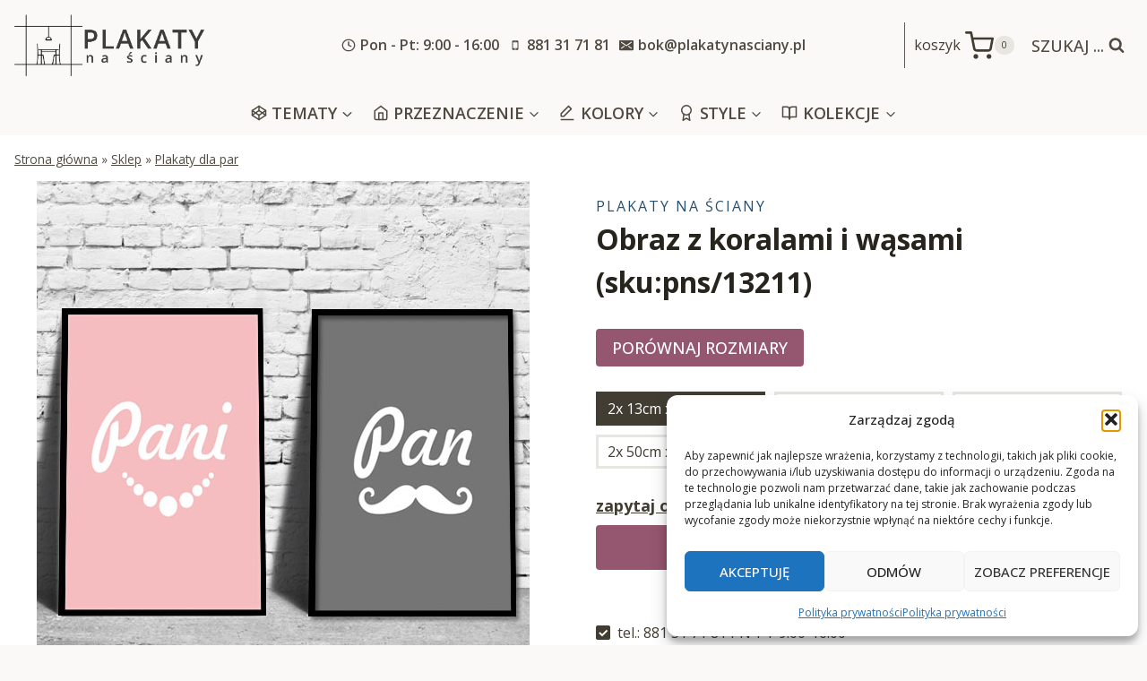

--- FILE ---
content_type: text/html; charset=UTF-8
request_url: https://plakatynasciany.pl/obraz-koralami-wasami/
body_size: 48126
content:



<!doctype html>
<html lang="pl-PL" prefix="og: https://ogp.me/ns#" class="no-js" itemtype="https://schema.org/IndividualProduct" itemscope>
<head>
	<meta charset="UTF-8">
	<meta name="viewport" content="width=device-width, initial-scale=1, minimum-scale=1">
		<style>img:is([sizes="auto" i], [sizes^="auto," i]) { contain-intrinsic-size: 3000px 1500px }</style>
	
<!-- Optymalizacja wyszukiwarek według Rank Math - https://rankmath.com/ -->
<title>Dyptyk z motywem korali i wąsów dla Pani i Pana</title>
<meta name="description" content="Obejrzyj podwójny obraz z napisami idealny do sypialni. Sprawdź jak będzie wyglądać na Twojej ścianie. Zadzwoń i dowiedz się więcej. "/>
<meta name="robots" content="index, follow, max-snippet:-1, max-video-preview:-1, max-image-preview:large"/>
<link rel="canonical" href="https://plakatynasciany.pl/obraz-koralami-wasami/" />
<meta property="og:locale" content="pl_PL" />
<meta property="og:type" content="product" />
<meta property="og:title" content="Dyptyk z motywem korali i wąsów dla Pani i Pana" />
<meta property="og:description" content="Obejrzyj podwójny obraz z napisami idealny do sypialni. Sprawdź jak będzie wyglądać na Twojej ścianie. Zadzwoń i dowiedz się więcej. " />
<meta property="og:url" content="https://plakatynasciany.pl/obraz-koralami-wasami/" />
<meta property="og:site_name" content="Plakaty na ściany - na wymiar, do ram, od najlepszych artystów" />
<meta property="og:updated_time" content="2022-03-03T21:16:33+01:00" />
<meta property="og:image" content="https://plakatynasciany.pl/wp-content/uploads/2022/03/13211-w1.jpg" />
<meta property="og:image:secure_url" content="https://plakatynasciany.pl/wp-content/uploads/2022/03/13211-w1.jpg" />
<meta property="og:image:width" content="550" />
<meta property="og:image:height" content="550" />
<meta property="og:image:alt" content="obrazy personalizowane" />
<meta property="og:image:type" content="image/jpeg" />
<meta property="product:availability" content="instock" />
<meta name="twitter:card" content="summary_large_image" />
<meta name="twitter:title" content="Dyptyk z motywem korali i wąsów dla Pani i Pana" />
<meta name="twitter:description" content="Obejrzyj podwójny obraz z napisami idealny do sypialni. Sprawdź jak będzie wyglądać na Twojej ścianie. Zadzwoń i dowiedz się więcej. " />
<meta name="twitter:image" content="https://plakatynasciany.pl/wp-content/uploads/2022/03/13211-w1.jpg" />
<meta name="twitter:label1" content="Cena" />
<meta name="twitter:data1" content="36&nbsp;&#122;&#322; - 340&nbsp;&#122;&#322;" />
<meta name="twitter:label2" content="Dostępność" />
<meta name="twitter:data2" content="Na stanie" />
<script type="application/ld+json" class="rank-math-schema">{"@context":"https://schema.org","@graph":[{"@type":["HomeGoodsStore","Organization"],"@id":"https://plakatynasciany.pl/#organization","name":"plakatynasciany","url":"https://plakatynasciany.pl","logo":{"@type":"ImageObject","@id":"https://plakatynasciany.pl/#logo","url":"https://kopia.plakatynasciany.pl/wp-content/uploads/2022/03/cropped-logo.png","contentUrl":"https://kopia.plakatynasciany.pl/wp-content/uploads/2022/03/cropped-logo.png","caption":"plakatynasciany","inLanguage":"pl-PL","width":"800","height":"348"},"openingHours":["Monday,Tuesday,Wednesday,Thursday,Friday,Saturday,Sunday 09:00-17:00"],"image":{"@id":"https://plakatynasciany.pl/#logo"}},{"@type":"WebSite","@id":"https://plakatynasciany.pl/#website","url":"https://plakatynasciany.pl","name":"plakatynasciany","publisher":{"@id":"https://plakatynasciany.pl/#organization"},"inLanguage":"pl-PL"},{"@type":"ImageObject","@id":"https://plakatynasciany.pl/wp-content/uploads/2022/03/13211-w1.jpg","url":"https://plakatynasciany.pl/wp-content/uploads/2022/03/13211-w1.jpg","width":"550","height":"550","caption":"obrazy personalizowane","inLanguage":"pl-PL"},{"@type":"BreadcrumbList","@id":"https://plakatynasciany.pl/obraz-koralami-wasami/#breadcrumb","itemListElement":[{"@type":"ListItem","position":"1","item":{"@id":"https://plakatynasciany.pl","name":"Strona g\u0142\u00f3wna"}},{"@type":"ListItem","position":"2","item":{"@id":"https://plakatynasciany.pl/sklep/","name":"Sklep"}},{"@type":"ListItem","position":"3","item":{"@id":"https://plakatynasciany.pl/plakaty-dla-par/","name":"Plakaty dla par"}},{"@type":"ListItem","position":"4","item":{"@id":"https://plakatynasciany.pl/obraz-koralami-wasami/","name":"Obraz z koralami i w\u0105sami"}}]},{"@type":"ItemPage","@id":"https://plakatynasciany.pl/obraz-koralami-wasami/#webpage","url":"https://plakatynasciany.pl/obraz-koralami-wasami/","name":"Dyptyk z motywem korali i w\u0105s\u00f3w dla Pani i Pana","datePublished":"2022-03-03T21:16:30+01:00","dateModified":"2022-03-03T21:16:33+01:00","isPartOf":{"@id":"https://plakatynasciany.pl/#website"},"primaryImageOfPage":{"@id":"https://plakatynasciany.pl/wp-content/uploads/2022/03/13211-w1.jpg"},"inLanguage":"pl-PL","breadcrumb":{"@id":"https://plakatynasciany.pl/obraz-koralami-wasami/#breadcrumb"}},{"@type":"Product","name":"Dyptyk z motywem korali i w\u0105s\u00f3w dla Pani i Pana","description":"Obejrzyj podw\u00f3jny obraz z napisami idealny do sypialni. Sprawd\u017a jak b\u0119dzie wygl\u0105da\u0107 na Twojej \u015bcianie. Zadzwo\u0144 i dowiedz si\u0119 wi\u0119cej.\u00a0","sku":"13211","category":"Plakaty dla par","mainEntityOfPage":{"@id":"https://plakatynasciany.pl/obraz-koralami-wasami/#webpage"},"image":[{"@type":"ImageObject","url":"https://plakatynasciany.pl/wp-content/uploads/2022/03/13211-w1.jpg","height":"550","width":"550"},{"@type":"ImageObject","url":"https://plakatynasciany.pl/wp-content/uploads/2022/03/13211-w2.jpg","height":"550","width":"550"},{"@type":"ImageObject","url":"https://plakatynasciany.pl/wp-content/uploads/2022/03/13211-w3.jpg","height":"550","width":"550"},{"@type":"ImageObject","url":"https://plakatynasciany.pl/wp-content/uploads/2022/03/13211-2x70x100.jpg","height":"406","width":"570"}],"offers":{"@type":"AggregateOffer","lowPrice":"36","highPrice":"340","offerCount":"5","priceCurrency":"PLN","availability":"http://schema.org/InStock","seller":{"@type":"Organization","@id":"https://plakatynasciany.pl/","name":"plakatynasciany","url":"https://plakatynasciany.pl","logo":"https://kopia.plakatynasciany.pl/wp-content/uploads/2022/03/cropped-logo.png"},"url":"https://plakatynasciany.pl/obraz-koralami-wasami/"},"@id":"https://plakatynasciany.pl/obraz-koralami-wasami/#richSnippet"}]}</script>
<!-- /Wtyczka Rank Math WordPress SEO -->

<link rel='dns-prefetch' href='//www.googletagmanager.com' />
<link rel='dns-prefetch' href='//fonts.googleapis.com' />
<link rel="alternate" type="application/rss+xml" title="Plakaty na ściany - na wymiar, do ram, od najlepszych artystów &raquo; Kanał z wpisami" href="https://plakatynasciany.pl/feed/" />
<link rel="alternate" type="application/rss+xml" title="Plakaty na ściany - na wymiar, do ram, od najlepszych artystów &raquo; Kanał z komentarzami" href="https://plakatynasciany.pl/comments/feed/" />
			<script>document.documentElement.classList.remove( 'no-js' );</script>
			<script>
window._wpemojiSettings = {"baseUrl":"https:\/\/s.w.org\/images\/core\/emoji\/16.0.1\/72x72\/","ext":".png","svgUrl":"https:\/\/s.w.org\/images\/core\/emoji\/16.0.1\/svg\/","svgExt":".svg","source":{"concatemoji":"https:\/\/plakatynasciany.pl\/wp-includes\/js\/wp-emoji-release.min.js?ver=6.8.2"}};
/*! This file is auto-generated */
!function(s,n){var o,i,e;function c(e){try{var t={supportTests:e,timestamp:(new Date).valueOf()};sessionStorage.setItem(o,JSON.stringify(t))}catch(e){}}function p(e,t,n){e.clearRect(0,0,e.canvas.width,e.canvas.height),e.fillText(t,0,0);var t=new Uint32Array(e.getImageData(0,0,e.canvas.width,e.canvas.height).data),a=(e.clearRect(0,0,e.canvas.width,e.canvas.height),e.fillText(n,0,0),new Uint32Array(e.getImageData(0,0,e.canvas.width,e.canvas.height).data));return t.every(function(e,t){return e===a[t]})}function u(e,t){e.clearRect(0,0,e.canvas.width,e.canvas.height),e.fillText(t,0,0);for(var n=e.getImageData(16,16,1,1),a=0;a<n.data.length;a++)if(0!==n.data[a])return!1;return!0}function f(e,t,n,a){switch(t){case"flag":return n(e,"\ud83c\udff3\ufe0f\u200d\u26a7\ufe0f","\ud83c\udff3\ufe0f\u200b\u26a7\ufe0f")?!1:!n(e,"\ud83c\udde8\ud83c\uddf6","\ud83c\udde8\u200b\ud83c\uddf6")&&!n(e,"\ud83c\udff4\udb40\udc67\udb40\udc62\udb40\udc65\udb40\udc6e\udb40\udc67\udb40\udc7f","\ud83c\udff4\u200b\udb40\udc67\u200b\udb40\udc62\u200b\udb40\udc65\u200b\udb40\udc6e\u200b\udb40\udc67\u200b\udb40\udc7f");case"emoji":return!a(e,"\ud83e\udedf")}return!1}function g(e,t,n,a){var r="undefined"!=typeof WorkerGlobalScope&&self instanceof WorkerGlobalScope?new OffscreenCanvas(300,150):s.createElement("canvas"),o=r.getContext("2d",{willReadFrequently:!0}),i=(o.textBaseline="top",o.font="600 32px Arial",{});return e.forEach(function(e){i[e]=t(o,e,n,a)}),i}function t(e){var t=s.createElement("script");t.src=e,t.defer=!0,s.head.appendChild(t)}"undefined"!=typeof Promise&&(o="wpEmojiSettingsSupports",i=["flag","emoji"],n.supports={everything:!0,everythingExceptFlag:!0},e=new Promise(function(e){s.addEventListener("DOMContentLoaded",e,{once:!0})}),new Promise(function(t){var n=function(){try{var e=JSON.parse(sessionStorage.getItem(o));if("object"==typeof e&&"number"==typeof e.timestamp&&(new Date).valueOf()<e.timestamp+604800&&"object"==typeof e.supportTests)return e.supportTests}catch(e){}return null}();if(!n){if("undefined"!=typeof Worker&&"undefined"!=typeof OffscreenCanvas&&"undefined"!=typeof URL&&URL.createObjectURL&&"undefined"!=typeof Blob)try{var e="postMessage("+g.toString()+"("+[JSON.stringify(i),f.toString(),p.toString(),u.toString()].join(",")+"));",a=new Blob([e],{type:"text/javascript"}),r=new Worker(URL.createObjectURL(a),{name:"wpTestEmojiSupports"});return void(r.onmessage=function(e){c(n=e.data),r.terminate(),t(n)})}catch(e){}c(n=g(i,f,p,u))}t(n)}).then(function(e){for(var t in e)n.supports[t]=e[t],n.supports.everything=n.supports.everything&&n.supports[t],"flag"!==t&&(n.supports.everythingExceptFlag=n.supports.everythingExceptFlag&&n.supports[t]);n.supports.everythingExceptFlag=n.supports.everythingExceptFlag&&!n.supports.flag,n.DOMReady=!1,n.readyCallback=function(){n.DOMReady=!0}}).then(function(){return e}).then(function(){var e;n.supports.everything||(n.readyCallback(),(e=n.source||{}).concatemoji?t(e.concatemoji):e.wpemoji&&e.twemoji&&(t(e.twemoji),t(e.wpemoji)))}))}((window,document),window._wpemojiSettings);
</script>
<style id='wp-emoji-styles-inline-css'>

	img.wp-smiley, img.emoji {
		display: inline !important;
		border: none !important;
		box-shadow: none !important;
		height: 1em !important;
		width: 1em !important;
		margin: 0 0.07em !important;
		vertical-align: -0.1em !important;
		background: none !important;
		padding: 0 !important;
	}
</style>
<link rel='stylesheet' id='wp-block-library-css' href='https://plakatynasciany.pl/wp-includes/css/dist/block-library/style.min.css?ver=6.8.2' media='all' />
<style id='classic-theme-styles-inline-css'>
/*! This file is auto-generated */
.wp-block-button__link{color:#fff;background-color:#32373c;border-radius:9999px;box-shadow:none;text-decoration:none;padding:calc(.667em + 2px) calc(1.333em + 2px);font-size:1.125em}.wp-block-file__button{background:#32373c;color:#fff;text-decoration:none}
</style>
<style id='global-styles-inline-css'>
:root{--wp--preset--aspect-ratio--square: 1;--wp--preset--aspect-ratio--4-3: 4/3;--wp--preset--aspect-ratio--3-4: 3/4;--wp--preset--aspect-ratio--3-2: 3/2;--wp--preset--aspect-ratio--2-3: 2/3;--wp--preset--aspect-ratio--16-9: 16/9;--wp--preset--aspect-ratio--9-16: 9/16;--wp--preset--color--black: #000000;--wp--preset--color--cyan-bluish-gray: #abb8c3;--wp--preset--color--white: #ffffff;--wp--preset--color--pale-pink: #f78da7;--wp--preset--color--vivid-red: #cf2e2e;--wp--preset--color--luminous-vivid-orange: #ff6900;--wp--preset--color--luminous-vivid-amber: #fcb900;--wp--preset--color--light-green-cyan: #7bdcb5;--wp--preset--color--vivid-green-cyan: #00d084;--wp--preset--color--pale-cyan-blue: #8ed1fc;--wp--preset--color--vivid-cyan-blue: #0693e3;--wp--preset--color--vivid-purple: #9b51e0;--wp--preset--color--theme-palette-1: var(--global-palette1);--wp--preset--color--theme-palette-2: var(--global-palette2);--wp--preset--color--theme-palette-3: var(--global-palette3);--wp--preset--color--theme-palette-4: var(--global-palette4);--wp--preset--color--theme-palette-5: var(--global-palette5);--wp--preset--color--theme-palette-6: var(--global-palette6);--wp--preset--color--theme-palette-7: var(--global-palette7);--wp--preset--color--theme-palette-8: var(--global-palette8);--wp--preset--color--theme-palette-9: var(--global-palette9);--wp--preset--gradient--vivid-cyan-blue-to-vivid-purple: linear-gradient(135deg,rgba(6,147,227,1) 0%,rgb(155,81,224) 100%);--wp--preset--gradient--light-green-cyan-to-vivid-green-cyan: linear-gradient(135deg,rgb(122,220,180) 0%,rgb(0,208,130) 100%);--wp--preset--gradient--luminous-vivid-amber-to-luminous-vivid-orange: linear-gradient(135deg,rgba(252,185,0,1) 0%,rgba(255,105,0,1) 100%);--wp--preset--gradient--luminous-vivid-orange-to-vivid-red: linear-gradient(135deg,rgba(255,105,0,1) 0%,rgb(207,46,46) 100%);--wp--preset--gradient--very-light-gray-to-cyan-bluish-gray: linear-gradient(135deg,rgb(238,238,238) 0%,rgb(169,184,195) 100%);--wp--preset--gradient--cool-to-warm-spectrum: linear-gradient(135deg,rgb(74,234,220) 0%,rgb(151,120,209) 20%,rgb(207,42,186) 40%,rgb(238,44,130) 60%,rgb(251,105,98) 80%,rgb(254,248,76) 100%);--wp--preset--gradient--blush-light-purple: linear-gradient(135deg,rgb(255,206,236) 0%,rgb(152,150,240) 100%);--wp--preset--gradient--blush-bordeaux: linear-gradient(135deg,rgb(254,205,165) 0%,rgb(254,45,45) 50%,rgb(107,0,62) 100%);--wp--preset--gradient--luminous-dusk: linear-gradient(135deg,rgb(255,203,112) 0%,rgb(199,81,192) 50%,rgb(65,88,208) 100%);--wp--preset--gradient--pale-ocean: linear-gradient(135deg,rgb(255,245,203) 0%,rgb(182,227,212) 50%,rgb(51,167,181) 100%);--wp--preset--gradient--electric-grass: linear-gradient(135deg,rgb(202,248,128) 0%,rgb(113,206,126) 100%);--wp--preset--gradient--midnight: linear-gradient(135deg,rgb(2,3,129) 0%,rgb(40,116,252) 100%);--wp--preset--font-size--small: var(--global-font-size-small);--wp--preset--font-size--medium: var(--global-font-size-medium);--wp--preset--font-size--large: var(--global-font-size-large);--wp--preset--font-size--x-large: 42px;--wp--preset--font-size--larger: var(--global-font-size-larger);--wp--preset--font-size--xxlarge: var(--global-font-size-xxlarge);--wp--preset--font-family--inter: "Inter", sans-serif;--wp--preset--font-family--cardo: Cardo;--wp--preset--spacing--20: 0.44rem;--wp--preset--spacing--30: 0.67rem;--wp--preset--spacing--40: 1rem;--wp--preset--spacing--50: 1.5rem;--wp--preset--spacing--60: 2.25rem;--wp--preset--spacing--70: 3.38rem;--wp--preset--spacing--80: 5.06rem;--wp--preset--shadow--natural: 6px 6px 9px rgba(0, 0, 0, 0.2);--wp--preset--shadow--deep: 12px 12px 50px rgba(0, 0, 0, 0.4);--wp--preset--shadow--sharp: 6px 6px 0px rgba(0, 0, 0, 0.2);--wp--preset--shadow--outlined: 6px 6px 0px -3px rgba(255, 255, 255, 1), 6px 6px rgba(0, 0, 0, 1);--wp--preset--shadow--crisp: 6px 6px 0px rgba(0, 0, 0, 1);}:where(.is-layout-flex){gap: 0.5em;}:where(.is-layout-grid){gap: 0.5em;}body .is-layout-flex{display: flex;}.is-layout-flex{flex-wrap: wrap;align-items: center;}.is-layout-flex > :is(*, div){margin: 0;}body .is-layout-grid{display: grid;}.is-layout-grid > :is(*, div){margin: 0;}:where(.wp-block-columns.is-layout-flex){gap: 2em;}:where(.wp-block-columns.is-layout-grid){gap: 2em;}:where(.wp-block-post-template.is-layout-flex){gap: 1.25em;}:where(.wp-block-post-template.is-layout-grid){gap: 1.25em;}.has-black-color{color: var(--wp--preset--color--black) !important;}.has-cyan-bluish-gray-color{color: var(--wp--preset--color--cyan-bluish-gray) !important;}.has-white-color{color: var(--wp--preset--color--white) !important;}.has-pale-pink-color{color: var(--wp--preset--color--pale-pink) !important;}.has-vivid-red-color{color: var(--wp--preset--color--vivid-red) !important;}.has-luminous-vivid-orange-color{color: var(--wp--preset--color--luminous-vivid-orange) !important;}.has-luminous-vivid-amber-color{color: var(--wp--preset--color--luminous-vivid-amber) !important;}.has-light-green-cyan-color{color: var(--wp--preset--color--light-green-cyan) !important;}.has-vivid-green-cyan-color{color: var(--wp--preset--color--vivid-green-cyan) !important;}.has-pale-cyan-blue-color{color: var(--wp--preset--color--pale-cyan-blue) !important;}.has-vivid-cyan-blue-color{color: var(--wp--preset--color--vivid-cyan-blue) !important;}.has-vivid-purple-color{color: var(--wp--preset--color--vivid-purple) !important;}.has-black-background-color{background-color: var(--wp--preset--color--black) !important;}.has-cyan-bluish-gray-background-color{background-color: var(--wp--preset--color--cyan-bluish-gray) !important;}.has-white-background-color{background-color: var(--wp--preset--color--white) !important;}.has-pale-pink-background-color{background-color: var(--wp--preset--color--pale-pink) !important;}.has-vivid-red-background-color{background-color: var(--wp--preset--color--vivid-red) !important;}.has-luminous-vivid-orange-background-color{background-color: var(--wp--preset--color--luminous-vivid-orange) !important;}.has-luminous-vivid-amber-background-color{background-color: var(--wp--preset--color--luminous-vivid-amber) !important;}.has-light-green-cyan-background-color{background-color: var(--wp--preset--color--light-green-cyan) !important;}.has-vivid-green-cyan-background-color{background-color: var(--wp--preset--color--vivid-green-cyan) !important;}.has-pale-cyan-blue-background-color{background-color: var(--wp--preset--color--pale-cyan-blue) !important;}.has-vivid-cyan-blue-background-color{background-color: var(--wp--preset--color--vivid-cyan-blue) !important;}.has-vivid-purple-background-color{background-color: var(--wp--preset--color--vivid-purple) !important;}.has-black-border-color{border-color: var(--wp--preset--color--black) !important;}.has-cyan-bluish-gray-border-color{border-color: var(--wp--preset--color--cyan-bluish-gray) !important;}.has-white-border-color{border-color: var(--wp--preset--color--white) !important;}.has-pale-pink-border-color{border-color: var(--wp--preset--color--pale-pink) !important;}.has-vivid-red-border-color{border-color: var(--wp--preset--color--vivid-red) !important;}.has-luminous-vivid-orange-border-color{border-color: var(--wp--preset--color--luminous-vivid-orange) !important;}.has-luminous-vivid-amber-border-color{border-color: var(--wp--preset--color--luminous-vivid-amber) !important;}.has-light-green-cyan-border-color{border-color: var(--wp--preset--color--light-green-cyan) !important;}.has-vivid-green-cyan-border-color{border-color: var(--wp--preset--color--vivid-green-cyan) !important;}.has-pale-cyan-blue-border-color{border-color: var(--wp--preset--color--pale-cyan-blue) !important;}.has-vivid-cyan-blue-border-color{border-color: var(--wp--preset--color--vivid-cyan-blue) !important;}.has-vivid-purple-border-color{border-color: var(--wp--preset--color--vivid-purple) !important;}.has-vivid-cyan-blue-to-vivid-purple-gradient-background{background: var(--wp--preset--gradient--vivid-cyan-blue-to-vivid-purple) !important;}.has-light-green-cyan-to-vivid-green-cyan-gradient-background{background: var(--wp--preset--gradient--light-green-cyan-to-vivid-green-cyan) !important;}.has-luminous-vivid-amber-to-luminous-vivid-orange-gradient-background{background: var(--wp--preset--gradient--luminous-vivid-amber-to-luminous-vivid-orange) !important;}.has-luminous-vivid-orange-to-vivid-red-gradient-background{background: var(--wp--preset--gradient--luminous-vivid-orange-to-vivid-red) !important;}.has-very-light-gray-to-cyan-bluish-gray-gradient-background{background: var(--wp--preset--gradient--very-light-gray-to-cyan-bluish-gray) !important;}.has-cool-to-warm-spectrum-gradient-background{background: var(--wp--preset--gradient--cool-to-warm-spectrum) !important;}.has-blush-light-purple-gradient-background{background: var(--wp--preset--gradient--blush-light-purple) !important;}.has-blush-bordeaux-gradient-background{background: var(--wp--preset--gradient--blush-bordeaux) !important;}.has-luminous-dusk-gradient-background{background: var(--wp--preset--gradient--luminous-dusk) !important;}.has-pale-ocean-gradient-background{background: var(--wp--preset--gradient--pale-ocean) !important;}.has-electric-grass-gradient-background{background: var(--wp--preset--gradient--electric-grass) !important;}.has-midnight-gradient-background{background: var(--wp--preset--gradient--midnight) !important;}.has-small-font-size{font-size: var(--wp--preset--font-size--small) !important;}.has-medium-font-size{font-size: var(--wp--preset--font-size--medium) !important;}.has-large-font-size{font-size: var(--wp--preset--font-size--large) !important;}.has-x-large-font-size{font-size: var(--wp--preset--font-size--x-large) !important;}
:where(.wp-block-post-template.is-layout-flex){gap: 1.25em;}:where(.wp-block-post-template.is-layout-grid){gap: 1.25em;}
:where(.wp-block-columns.is-layout-flex){gap: 2em;}:where(.wp-block-columns.is-layout-grid){gap: 2em;}
:root :where(.wp-block-pullquote){font-size: 1.5em;line-height: 1.6;}
</style>
<style id='woocommerce-inline-inline-css'>
.woocommerce form .form-row .required { visibility: visible; }
</style>
<link rel='stylesheet' id='cmplz-general-css' href='https://plakatynasciany.pl/wp-content/plugins/complianz-gdpr/assets/css/cookieblocker.min.css?ver=1763157546' media='all' />
<link rel='stylesheet' id='kadence_size_chart_css-css' href='https://plakatynasciany.pl/wp-content/plugins/kadence-woo-extras/lib/sizechart/css/kt_size_chart.css?ver=2.1.0' media='all' />
<link rel='stylesheet' id='child-theme-css' href='https://plakatynasciany.pl/wp-content/themes/kadence-child/style.css?v=1&#038;ver=100' media='all' />
<link rel='stylesheet' id='kadence-global-css' href='https://plakatynasciany.pl/wp-content/themes/kadence/assets/css/global.min.css?ver=1.2.7' media='all' />
<style id='kadence-global-inline-css'>
/* Kadence Base CSS */
:root{--global-palette1:#955670;--global-palette2:#275070;--global-palette3:#27241d;--global-palette4:#423d33;--global-palette5:#504a40;--global-palette6:#625d52;--global-palette7:#e8e6e1;--global-palette8:#faf9f7;--global-palette9:#ffffff;--global-palette9rgb:255, 255, 255;--global-palette-highlight:#275070;--global-palette-highlight-alt:var(--global-palette1);--global-palette-highlight-alt2:var(--global-palette9);--global-palette-btn-bg:var(--global-palette1);--global-palette-btn-bg-hover:var(--global-palette2);--global-palette-btn:var(--global-palette9);--global-palette-btn-hover:var(--global-palette9);--global-body-font-family:'Open Sans', sans-serif;--global-heading-font-family:'Open Sans', sans-serif;--global-primary-nav-font-family:inherit;--global-fallback-font:sans-serif;--global-display-fallback-font:sans-serif;--global-content-width:1290px;--global-content-narrow-width:842px;--global-content-edge-padding:1rem;--global-content-boxed-padding:2rem;--global-calc-content-width:calc(1290px - var(--global-content-edge-padding) - var(--global-content-edge-padding) );--wp--style--global--content-size:var(--global-calc-content-width);}.wp-site-blocks{--global-vw:calc( 100vw - ( 0.5 * var(--scrollbar-offset)));}body{background:var(--global-palette8);}body, input, select, optgroup, textarea{font-style:normal;font-weight:normal;font-size:16px;line-height:1.6;font-family:var(--global-body-font-family);color:var(--global-palette4);}.content-bg, body.content-style-unboxed .site{background:var(--global-palette9);}h1,h2,h3,h4,h5,h6{font-family:var(--global-heading-font-family);}h1{font-style:normal;font-weight:700;font-size:32px;line-height:1.5;color:var(--global-palette3);}h2{font-style:normal;font-weight:600;font-size:30px;line-height:1.5;letter-spacing:-0.01em;color:var(--global-palette3);}h3{font-style:normal;font-weight:500;font-size:24px;line-height:1.5;color:var(--global-palette3);}h4{font-style:normal;font-weight:normal;font-size:22px;line-height:1.5;color:var(--global-palette4);}h5{font-style:normal;font-weight:normal;font-size:20px;line-height:1.5;color:var(--global-palette4);}h6{font-style:normal;font-weight:600;font-size:16px;line-height:1.5;text-transform:uppercase;color:var(--global-palette5);}.entry-hero .kadence-breadcrumbs{max-width:1290px;}.site-container, .site-header-row-layout-contained, .site-footer-row-layout-contained, .entry-hero-layout-contained, .comments-area, .alignfull > .wp-block-cover__inner-container, .alignwide > .wp-block-cover__inner-container{max-width:var(--global-content-width);}.content-width-narrow .content-container.site-container, .content-width-narrow .hero-container.site-container{max-width:var(--global-content-narrow-width);}@media all and (min-width: 1520px){.wp-site-blocks .content-container  .alignwide{margin-left:-115px;margin-right:-115px;width:unset;max-width:unset;}}@media all and (min-width: 1102px){.content-width-narrow .wp-site-blocks .content-container .alignwide{margin-left:-130px;margin-right:-130px;width:unset;max-width:unset;}}.content-style-boxed .wp-site-blocks .entry-content .alignwide{margin-left:calc( -1 * var( --global-content-boxed-padding ) );margin-right:calc( -1 * var( --global-content-boxed-padding ) );}.content-area{margin-top:2rem;margin-bottom:2rem;}@media all and (max-width: 1024px){.content-area{margin-top:3rem;margin-bottom:3rem;}}@media all and (max-width: 767px){.content-area{margin-top:2rem;margin-bottom:2rem;}}@media all and (max-width: 1024px){:root{--global-content-boxed-padding:2rem;}}@media all and (max-width: 767px){:root{--global-content-boxed-padding:1.5rem;}}.entry-content-wrap{padding:2rem;}@media all and (max-width: 1024px){.entry-content-wrap{padding:2rem;}}@media all and (max-width: 767px){.entry-content-wrap{padding:1.5rem;}}.entry.single-entry{box-shadow:0px 15px 15px -10px rgba(0,0,0,0.05);}.entry.loop-entry{box-shadow:0px 15px 15px -10px rgba(0,0,0,0.05);}.loop-entry .entry-content-wrap{padding:2rem;}@media all and (max-width: 1024px){.loop-entry .entry-content-wrap{padding:2rem;}}@media all and (max-width: 767px){.loop-entry .entry-content-wrap{padding:1.5rem;}}button, .button, .wp-block-button__link, input[type="button"], input[type="reset"], input[type="submit"], .fl-button, .elementor-button-wrapper .elementor-button{font-style:normal;font-weight:500;text-transform:uppercase;border-radius:4px;box-shadow:0px 0px 0px -7px rgba(0,0,0,0);}button:hover, button:focus, button:active, .button:hover, .button:focus, .button:active, .wp-block-button__link:hover, .wp-block-button__link:focus, .wp-block-button__link:active, input[type="button"]:hover, input[type="button"]:focus, input[type="button"]:active, input[type="reset"]:hover, input[type="reset"]:focus, input[type="reset"]:active, input[type="submit"]:hover, input[type="submit"]:focus, input[type="submit"]:active, .elementor-button-wrapper .elementor-button:hover, .elementor-button-wrapper .elementor-button:focus, .elementor-button-wrapper .elementor-button:active{box-shadow:0px 15px 25px -7px rgba(0,0,0,0.1);}.kb-button.kb-btn-global-outline.kb-btn-global-inherit{padding-top:calc(px - 2px);padding-right:calc(px - 2px);padding-bottom:calc(px - 2px);padding-left:calc(px - 2px);}@media all and (min-width: 1025px){.transparent-header .entry-hero .entry-hero-container-inner{padding-top:calc(101px + 0px);}}@media all and (max-width: 1024px){.mobile-transparent-header .entry-hero .entry-hero-container-inner{padding-top:101px;}}@media all and (max-width: 767px){.mobile-transparent-header .entry-hero .entry-hero-container-inner{padding-top:251px;}}body.social-brand-colors .social-show-brand-hover .social-link-facebook:not(.ignore-brand):not(.skip):not(.ignore):hover, body.social-brand-colors .social-show-brand-until .social-link-facebook:not(:hover):not(.skip):not(.ignore), body.social-brand-colors .social-show-brand-always .social-link-facebook:not(.ignore-brand):not(.skip):not(.ignore){background:#3b5998;}body.social-brand-colors .social-show-brand-hover.social-style-outline .social-link-facebook:not(.ignore-brand):not(.skip):not(.ignore):hover, body.social-brand-colors .social-show-brand-until.social-style-outline .social-link-facebook:not(:hover):not(.skip):not(.ignore), body.social-brand-colors .social-show-brand-always.social-style-outline .social-link-facebook:not(.ignore-brand):not(.skip):not(.ignore){color:#3b5998;}body.social-brand-colors .social-show-brand-hover .social-link-instagram:not(.ignore-brand):not(.skip):not(.ignore):hover, body.social-brand-colors .social-show-brand-until .social-link-instagram:not(:hover):not(.skip):not(.ignore), body.social-brand-colors .social-show-brand-always .social-link-instagram:not(.ignore-brand):not(.skip):not(.ignore){background:#517fa4;}body.social-brand-colors .social-show-brand-hover.social-style-outline .social-link-instagram:not(.ignore-brand):not(.skip):not(.ignore):hover, body.social-brand-colors .social-show-brand-until.social-style-outline .social-link-instagram:not(:hover):not(.skip):not(.ignore), body.social-brand-colors .social-show-brand-always.social-style-outline .social-link-instagram:not(.ignore-brand):not(.skip):not(.ignore){color:#517fa4;}body.social-brand-colors .social-show-brand-hover .social-link-pinterest:not(.ignore-brand):not(.skip):not(.ignore):hover, body.social-brand-colors .social-show-brand-until .social-link-pinterest:not(:hover):not(.skip):not(.ignore), body.social-brand-colors .social-show-brand-always .social-link-pinterest:not(.ignore-brand):not(.skip):not(.ignore){background:#C92228;}body.social-brand-colors .social-show-brand-hover.social-style-outline .social-link-pinterest:not(.ignore-brand):not(.skip):not(.ignore):hover, body.social-brand-colors .social-show-brand-until.social-style-outline .social-link-pinterest:not(:hover):not(.skip):not(.ignore), body.social-brand-colors .social-show-brand-always.social-style-outline .social-link-pinterest:not(.ignore-brand):not(.skip):not(.ignore){color:#C92228;}
/* Kadence Header CSS */
@media all and (max-width: 1024px){.mobile-transparent-header #masthead{position:absolute;left:0px;right:0px;z-index:100;}.kadence-scrollbar-fixer.mobile-transparent-header #masthead{right:var(--scrollbar-offset,0);}.mobile-transparent-header #masthead, .mobile-transparent-header .site-top-header-wrap .site-header-row-container-inner, .mobile-transparent-header .site-main-header-wrap .site-header-row-container-inner, .mobile-transparent-header .site-bottom-header-wrap .site-header-row-container-inner{background:transparent;}.site-header-row-tablet-layout-fullwidth, .site-header-row-tablet-layout-standard{padding:0px;}}@media all and (min-width: 1025px){.transparent-header #masthead{position:absolute;left:0px;right:0px;z-index:100;}.transparent-header.kadence-scrollbar-fixer #masthead{right:var(--scrollbar-offset,0);}.transparent-header #masthead, .transparent-header .site-top-header-wrap .site-header-row-container-inner, .transparent-header .site-main-header-wrap .site-header-row-container-inner, .transparent-header .site-bottom-header-wrap .site-header-row-container-inner{background:transparent;}}.site-branding a.brand img{max-width:212px;}.site-branding a.brand img.svg-logo-image{width:212px;}.site-branding{padding:0px 0px 0px 0px;}#masthead, #masthead .kadence-sticky-header.item-is-fixed:not(.item-at-start):not(.site-header-row-container):not(.site-main-header-wrap), #masthead .kadence-sticky-header.item-is-fixed:not(.item-at-start) > .site-header-row-container-inner{background:#ffffff;}.site-top-header-wrap .site-header-row-container-inner{background:var(--global-palette8);}.site-top-header-inner-wrap{min-height:101px;}@media all and (max-width: 767px){.site-top-header-inner-wrap{min-height:251px;}}.site-bottom-header-wrap .site-header-row-container-inner{background:var(--global-palette8);}.site-bottom-header-inner-wrap{min-height:0px;}.header-navigation[class*="header-navigation-style-underline"] .header-menu-container.primary-menu-container>ul>li>a:after{width:calc( 100% - 1.2em);}.main-navigation .primary-menu-container > ul > li.menu-item > a{padding-left:calc(1.2em / 2);padding-right:calc(1.2em / 2);color:var(--global-palette5);}.main-navigation .primary-menu-container > ul > li.menu-item .dropdown-nav-special-toggle{right:calc(1.2em / 2);}.main-navigation .primary-menu-container > ul li.menu-item > a{font-style:normal;font-weight:600;font-size:18px;letter-spacing:-0.01em;text-transform:uppercase;}.main-navigation .primary-menu-container > ul > li.menu-item > a:hover{color:var(--global-palette-highlight);}
					.header-navigation[class*="header-navigation-style-underline"] .header-menu-container.primary-menu-container>ul>li.current-menu-ancestor>a:after,
					.header-navigation[class*="header-navigation-style-underline"] .header-menu-container.primary-menu-container>ul>li.current-page-parent>a:after,
					.header-navigation[class*="header-navigation-style-underline"] .header-menu-container.primary-menu-container>ul>li.current-product-ancestor>a:after
				{transform:scale(1, 1) translate(50%, 0);}
					.main-navigation .primary-menu-container > ul > li.menu-item.current-menu-item > a, 
					.main-navigation .primary-menu-container > ul > li.menu-item.current-menu-ancestor > a, 
					.main-navigation .primary-menu-container > ul > li.menu-item.current-page-parent > a,
					.main-navigation .primary-menu-container > ul > li.menu-item.current-product-ancestor > a
				{color:var(--global-palette3);}.header-navigation .header-menu-container ul ul.sub-menu, .header-navigation .header-menu-container ul ul.submenu{background:var(--global-palette8);box-shadow:0px 2px 13px 0px rgba(0,0,0,0.1);}.header-navigation .header-menu-container ul ul li.menu-item, .header-menu-container ul.menu > li.kadence-menu-mega-enabled > ul > li.menu-item > a{border-bottom:3px none var(--global-palette9);}.header-navigation .header-menu-container ul ul li.menu-item > a{width:200px;padding-top:1em;padding-bottom:1em;color:var(--global-palette6);font-style:normal;font-weight:normal;font-size:14px;font-family:'Open Sans', sans-serif;text-transform:lowercase;}.header-navigation .header-menu-container ul ul li.menu-item > a:hover{color:var(--global-palette9);background:var(--global-palette2);}.header-navigation .header-menu-container ul ul li.menu-item.current-menu-item > a{color:var(--global-palette9);background:var(--global-palette4);}.mobile-toggle-open-container .menu-toggle-open, .mobile-toggle-open-container .menu-toggle-open:focus{color:var(--global-palette5);padding:0.4em 0.6em 0.4em 0.6em;font-size:14px;}.mobile-toggle-open-container .menu-toggle-open.menu-toggle-style-bordered{border:1px solid currentColor;}.mobile-toggle-open-container .menu-toggle-open .menu-toggle-icon{font-size:20px;}.mobile-toggle-open-container .menu-toggle-open:hover, .mobile-toggle-open-container .menu-toggle-open:focus-visible{color:var(--global-palette-highlight);}.mobile-navigation ul li{font-size:14px;}.mobile-navigation ul li a{padding-top:1em;padding-bottom:1em;}.mobile-navigation ul li > a, .mobile-navigation ul li.menu-item-has-children > .drawer-nav-drop-wrap{color:var(--global-palette8);}.mobile-navigation ul li.current-menu-item > a, .mobile-navigation ul li.current-menu-item.menu-item-has-children > .drawer-nav-drop-wrap{color:var(--global-palette-highlight);}.mobile-navigation ul li.menu-item-has-children .drawer-nav-drop-wrap, .mobile-navigation ul li:not(.menu-item-has-children) a{border-bottom:1px solid rgba(255,255,255,0.1);}.mobile-navigation:not(.drawer-navigation-parent-toggle-true) ul li.menu-item-has-children .drawer-nav-drop-wrap button{border-left:1px solid rgba(255,255,255,0.1);}#mobile-drawer .drawer-header .drawer-toggle{padding:0.6em 0.15em 0.6em 0.15em;font-size:24px;}.header-cart-wrap .header-cart-button .kadence-svg-iconset{font-size:2em;}.search-toggle-open-container .search-toggle-open{color:var(--global-palette5);}.search-toggle-open-container .search-toggle-open.search-toggle-style-bordered{border:1px solid currentColor;}.search-toggle-open-container .search-toggle-open .search-toggle-icon{font-size:1em;}.search-toggle-open-container .search-toggle-open:hover, .search-toggle-open-container .search-toggle-open:focus{color:var(--global-palette-highlight);}#search-drawer .drawer-inner{background:rgba(9, 12, 16, 0.97);}
/* Kadence Footer CSS */
.site-middle-footer-inner-wrap{padding-top:30px;padding-bottom:30px;grid-column-gap:30px;grid-row-gap:30px;}.site-middle-footer-inner-wrap .widget{margin-bottom:30px;}.site-middle-footer-inner-wrap .site-footer-section:not(:last-child):after{right:calc(-30px / 2);}.site-top-footer-inner-wrap{min-height:90px;padding-top:30px;padding-bottom:30px;grid-column-gap:20px;grid-row-gap:20px;}.site-top-footer-inner-wrap .widget{margin-bottom:63px;}.site-top-footer-inner-wrap .widget-area .widget-title{font-style:normal;font-size:16px;text-transform:none;}.site-top-footer-inner-wrap .site-footer-section:not(:last-child):after{right:calc(-20px / 2);}.site-bottom-footer-inner-wrap{padding-top:30px;padding-bottom:30px;grid-column-gap:30px;}.site-bottom-footer-inner-wrap .widget{margin-bottom:30px;}.site-bottom-footer-inner-wrap .site-footer-section:not(:last-child):after{right:calc(-30px / 2);}.footer-social-wrap .footer-social-inner-wrap{font-size:1.48em;gap:0.3em;}.site-footer .site-footer-wrap .site-footer-section .footer-social-wrap .footer-social-inner-wrap .social-button{border:2px none transparent;border-radius:3px;}
/* Kadence Woo CSS */
.woocommerce table.shop_table td.product-quantity{min-width:130px;}.entry-hero.product-hero-section .entry-header{min-height:200px;}.product-title .single-category{font-weight:700;font-size:32px;line-height:1.5;color:var(--global-palette3);}.wp-site-blocks .product-hero-section .extra-title{font-weight:700;font-size:32px;line-height:1.5;}.woocommerce ul.products.woo-archive-btn-button .product-action-wrap .button:not(.kb-button), .woocommerce ul.products li.woo-archive-btn-button .button:not(.kb-button), .wc-block-grid__product.woo-archive-btn-button .product-details .wc-block-grid__product-add-to-cart .wp-block-button__link{border:2px none transparent;box-shadow:0px 0px 0px 0px rgba(0,0,0,0.0);}.woocommerce ul.products.woo-archive-btn-button .product-action-wrap .button:not(.kb-button):hover, .woocommerce ul.products li.woo-archive-btn-button .button:not(.kb-button):hover, .wc-block-grid__product.woo-archive-btn-button .product-details .wc-block-grid__product-add-to-cart .wp-block-button__link:hover{box-shadow:0px 0px 0px 0px rgba(0,0,0,0);}
/* Kadence Pro Header CSS */
.header-navigation-dropdown-direction-left ul ul.submenu, .header-navigation-dropdown-direction-left ul ul.sub-menu{right:0px;left:auto;}.rtl .header-navigation-dropdown-direction-right ul ul.submenu, .rtl .header-navigation-dropdown-direction-right ul ul.sub-menu{left:0px;right:auto;}.header-account-button .nav-drop-title-wrap > .kadence-svg-iconset, .header-account-button > .kadence-svg-iconset{font-size:1.2em;}.site-header-item .header-account-button .nav-drop-title-wrap, .site-header-item .header-account-wrap > .header-account-button{display:flex;align-items:center;}.header-account-style-icon_label .header-account-label{padding-left:5px;}.header-account-style-label_icon .header-account-label{padding-right:5px;}.site-header-item .header-account-wrap .header-account-button{text-decoration:none;box-shadow:none;color:inherit;background:transparent;padding:0.6em 0em 0.6em 0em;}.header-mobile-account-wrap .header-account-button .nav-drop-title-wrap > .kadence-svg-iconset, .header-mobile-account-wrap .header-account-button > .kadence-svg-iconset{font-size:1.2em;}.header-mobile-account-wrap .header-account-button .nav-drop-title-wrap, .header-mobile-account-wrap > .header-account-button{display:flex;align-items:center;}.header-mobile-account-wrap.header-account-style-icon_label .header-account-label{padding-left:5px;}.header-mobile-account-wrap.header-account-style-label_icon .header-account-label{padding-right:5px;}.header-mobile-account-wrap .header-account-button{text-decoration:none;box-shadow:none;color:inherit;background:transparent;padding:0.6em 0em 0.6em 0em;}#login-drawer .drawer-inner .drawer-content{display:flex;justify-content:center;align-items:center;position:absolute;top:0px;bottom:0px;left:0px;right:0px;padding:0px;}#loginform p label{display:block;}#login-drawer #loginform{width:100%;}#login-drawer #loginform input{width:100%;}#login-drawer #loginform input[type="checkbox"]{width:auto;}#login-drawer .drawer-inner .drawer-header{position:relative;z-index:100;}#login-drawer .drawer-content_inner.widget_login_form_inner{padding:2em;width:100%;max-width:350px;border-radius:.25rem;background:var(--global-palette9);color:var(--global-palette4);}#login-drawer .lost_password a{color:var(--global-palette6);}#login-drawer .lost_password, #login-drawer .register-field{text-align:center;}#login-drawer .widget_login_form_inner p{margin-top:1.2em;margin-bottom:0em;}#login-drawer .widget_login_form_inner p:first-child{margin-top:0em;}#login-drawer .widget_login_form_inner label{margin-bottom:0.5em;}#login-drawer hr.register-divider{margin:1.2em 0;border-width:1px;}#login-drawer .register-field{font-size:90%;}.tertiary-navigation .tertiary-menu-container > ul > li.menu-item > a{padding-left:calc(1.2em / 2);padding-right:calc(1.2em / 2);padding-top:0.6em;padding-bottom:0.6em;color:var(--global-palette5);}.tertiary-navigation .tertiary-menu-container > ul > li.menu-item > a:hover{color:var(--global-palette-highlight);}.tertiary-navigation .tertiary-menu-container > ul > li.menu-item.current-menu-item > a{color:var(--global-palette3);}.quaternary-navigation .quaternary-menu-container > ul > li.menu-item > a{padding-left:calc(1.2em / 2);padding-right:calc(1.2em / 2);padding-top:0.6em;padding-bottom:0.6em;color:var(--global-palette5);}.quaternary-navigation .quaternary-menu-container > ul > li.menu-item > a:hover{color:var(--global-palette-highlight);}.quaternary-navigation .quaternary-menu-container > ul > li.menu-item.current-menu-item > a{color:var(--global-palette3);}#main-header .header-divider{border-right:1px solid var(--global-palette6);height:50%;}#main-header .header-divider2{border-right:1px solid var(--global-palette6);height:50%;}#main-header .header-divider3{border-right:1px solid var(--global-palette6);height:50%;}#mobile-header .header-mobile-divider{border-right:1px solid var(--global-palette6);height:50%;}#mobile-header .header-mobile-divider2{border-right:1px solid var(--global-palette6);height:50%;}.header-item-search-bar form ::-webkit-input-placeholder{color:currentColor;opacity:0.5;}.header-item-search-bar form ::placeholder{color:currentColor;opacity:0.5;}.header-search-bar form{max-width:100%;width:240px;}.header-mobile-search-bar form{max-width:calc(100vw - var(--global-sm-spacing) - var(--global-sm-spacing));width:240px;}.header-widget-lstyle-normal .header-widget-area-inner a:not(.button){text-decoration:underline;}.element-contact-inner-wrap{display:flex;flex-wrap:wrap;align-items:center;margin-top:-0.65em;margin-left:calc(-0.65em / 2);margin-right:calc(-0.65em / 2);}.element-contact-inner-wrap .header-contact-item{display:inline-flex;flex-wrap:wrap;align-items:center;color:var(--global-palette5);font-style:normal;font-weight:600;margin-top:0.65em;margin-left:calc(0.65em / 2);margin-right:calc(0.65em / 2);}.element-contact-inner-wrap .header-contact-item .kadence-svg-iconset{font-size:0.98em;}.header-contact-item img{display:inline-block;}.header-contact-item .contact-label{margin-left:0.3em;}.rtl .header-contact-item .contact-label{margin-right:0.3em;margin-left:0px;}.header-mobile-contact-wrap .element-contact-inner-wrap{display:flex;flex-wrap:wrap;align-items:center;margin-top:-0.6em;margin-left:calc(-0.6em / 2);margin-right:calc(-0.6em / 2);}.header-mobile-contact-wrap .element-contact-inner-wrap .header-contact-item{display:inline-flex;flex-wrap:wrap;align-items:center;margin-top:0.6em;margin-left:calc(0.6em / 2);margin-right:calc(0.6em / 2);}.header-mobile-contact-wrap .element-contact-inner-wrap .header-contact-item .kadence-svg-iconset{font-size:1em;}#main-header .header-button2{border:2px none transparent;box-shadow:0px 0px 0px -7px rgba(0,0,0,0);}#main-header .header-button2:hover{box-shadow:0px 15px 25px -7px rgba(0,0,0,0.1);}.mobile-header-button2-wrap .mobile-header-button-inner-wrap .mobile-header-button2{border:2px none transparent;box-shadow:0px 0px 0px -7px rgba(0,0,0,0);}.mobile-header-button2-wrap .mobile-header-button-inner-wrap .mobile-header-button2:hover{box-shadow:0px 15px 25px -7px rgba(0,0,0,0.1);}#widget-drawer.popup-drawer-layout-fullwidth .drawer-content .header-widget2, #widget-drawer.popup-drawer-layout-sidepanel .drawer-inner{max-width:400px;}#widget-drawer.popup-drawer-layout-fullwidth .drawer-content .header-widget2{margin:0 auto;}.widget-toggle-open{display:flex;align-items:center;background:transparent;box-shadow:none;}.widget-toggle-open:hover, .widget-toggle-open:focus{border-color:currentColor;background:transparent;box-shadow:none;}.widget-toggle-open .widget-toggle-icon{display:flex;}.widget-toggle-open .widget-toggle-label{padding-right:5px;}.rtl .widget-toggle-open .widget-toggle-label{padding-left:5px;padding-right:0px;}.widget-toggle-open .widget-toggle-label:empty, .rtl .widget-toggle-open .widget-toggle-label:empty{padding-right:0px;padding-left:0px;}.widget-toggle-open-container .widget-toggle-open{color:var(--global-palette5);padding:0.4em 0.6em 0.4em 0.6em;font-size:14px;}.widget-toggle-open-container .widget-toggle-open.widget-toggle-style-bordered{border:1px solid currentColor;}.widget-toggle-open-container .widget-toggle-open .widget-toggle-icon{font-size:20px;}.widget-toggle-open-container .widget-toggle-open:hover, .widget-toggle-open-container .widget-toggle-open:focus{color:var(--global-palette-highlight);}#widget-drawer .header-widget-2style-normal a:not(.button){text-decoration:underline;}#widget-drawer .header-widget-2style-plain a:not(.button){text-decoration:none;}#widget-drawer .header-widget2 .widget-title{color:var(--global-palette9);}#widget-drawer .header-widget2{color:var(--global-palette8);}#widget-drawer .header-widget2 a:not(.button), #widget-drawer .header-widget2 .drawer-sub-toggle{color:var(--global-palette8);}#widget-drawer .header-widget2 a:not(.button):hover, #widget-drawer .header-widget2 .drawer-sub-toggle:hover{color:var(--global-palette9);}#mobile-secondary-site-navigation ul li{font-size:14px;}#mobile-secondary-site-navigation ul li a{padding-top:1em;padding-bottom:1em;}#mobile-secondary-site-navigation ul li > a, #mobile-secondary-site-navigation ul li.menu-item-has-children > .drawer-nav-drop-wrap{color:var(--global-palette8);}#mobile-secondary-site-navigation ul li.current-menu-item > a, #mobile-secondary-site-navigation ul li.current-menu-item.menu-item-has-children > .drawer-nav-drop-wrap{color:var(--global-palette-highlight);}#mobile-secondary-site-navigation ul li.menu-item-has-children .drawer-nav-drop-wrap, #mobile-secondary-site-navigation ul li:not(.menu-item-has-children) a{border-bottom:1px solid rgba(255,255,255,0.1);}#mobile-secondary-site-navigation:not(.drawer-navigation-parent-toggle-true) ul li.menu-item-has-children .drawer-nav-drop-wrap button{border-left:1px solid rgba(255,255,255,0.1);}
</style>
<link rel='stylesheet' id='kadence-header-css' href='https://plakatynasciany.pl/wp-content/themes/kadence/assets/css/header.min.css?ver=1.2.7' media='all' />
<link rel='stylesheet' id='kadence-content-css' href='https://plakatynasciany.pl/wp-content/themes/kadence/assets/css/content.min.css?ver=1.2.7' media='all' />
<link rel='stylesheet' id='kadence-related-posts-css' href='https://plakatynasciany.pl/wp-content/themes/kadence/assets/css/related-posts.min.css?ver=1.2.7' media='all' />
<link rel='stylesheet' id='kad-splide-css' href='https://plakatynasciany.pl/wp-content/themes/kadence/assets/css/kadence-splide.min.css?ver=1.2.7' media='all' />
<link rel='stylesheet' id='kadence-woocommerce-css' href='https://plakatynasciany.pl/wp-content/themes/kadence/assets/css/woocommerce.min.css?ver=1.2.7' media='all' />
<link rel='stylesheet' id='kadence-footer-css' href='https://plakatynasciany.pl/wp-content/themes/kadence/assets/css/footer.min.css?ver=1.2.7' media='all' />
<link rel='stylesheet' id='menu-addons-css' href='https://plakatynasciany.pl/wp-content/plugins/kadence-pro/dist/mega-menu/menu-addon.css?ver=1.0.7' media='all' />
<link rel='stylesheet' id='photoswipe-light-skin-css' href='https://plakatynasciany.pl/wp-content/plugins/kadence-galleries/assets/photoswipe/light-skin.css?ver=1.3.2' media='all' />
<link rel='stylesheet' id='kt-galleries-css-css' href='https://plakatynasciany.pl/wp-content/plugins/kadence-galleries/assets/css/kadence-galleries.css?ver=1.3.2' media='all' />
<link rel='stylesheet' id='kadence-rankmath-css' href='https://plakatynasciany.pl/wp-content/themes/kadence/assets/css/rankmath.min.css?ver=1.2.7' media='all' />
<style id='kadence-blocks-global-variables-inline-css'>
:root {--global-kb-font-size-sm:clamp(0.8rem, 0.73rem + 0.217vw, 0.9rem);--global-kb-font-size-md:clamp(1.1rem, 0.995rem + 0.326vw, 1.25rem);--global-kb-font-size-lg:clamp(1.75rem, 1.576rem + 0.543vw, 2rem);--global-kb-font-size-xl:clamp(2.25rem, 1.728rem + 1.63vw, 3rem);--global-kb-font-size-xxl:clamp(2.5rem, 1.456rem + 3.26vw, 4rem);--global-kb-font-size-xxxl:clamp(2.75rem, 0.489rem + 7.065vw, 6rem);}
</style>
<link rel='stylesheet' id='kadence_slider_css-css' href='https://plakatynasciany.pl/wp-content/plugins/kadence-slider/css/ksp.css?ver=2.3.6' media='all' />
<link rel='stylesheet' id='kadence_variation_swatches_css-css' href='https://plakatynasciany.pl/wp-content/plugins/kadence-woo-extras/lib/swatches/css/kt_variation_swatches.css?ver=2.1.0' media='all' />
<link rel='stylesheet' id='kadence-product-gallery-css' href='https://plakatynasciany.pl/wp-content/plugins/kadence-woo-extras/lib/gallery/css/kadence-product-gallery.css?ver=2.1.0' media='all' />
<link rel='stylesheet' id='kadence-kb-splide-css' href='https://plakatynasciany.pl/wp-content/plugins/kadence-blocks-pro/includes/assets/css/kadence-splide.min.css?ver=2.3.9' media='all' />
<link rel='stylesheet' id='kadence-glightbox-css' href='https://plakatynasciany.pl/wp-content/plugins/kadence-woo-extras/lib/gallery/css/glightbox.css?ver=2.1.0' media='all' />
<link crossorigin="anonymous" rel='stylesheet' id='redux-google-fonts-kadence_slider-css' href='https://fonts.googleapis.com/css?family=Raleway%3A800%2C600%2C400%2C300%2C200&#038;ver=6.8.2' media='all' />
<script src="https://plakatynasciany.pl/wp-includes/js/jquery/jquery.min.js?ver=3.7.1" id="jquery-core-js"></script>
<script src="https://plakatynasciany.pl/wp-includes/js/jquery/jquery-migrate.min.js?ver=3.4.1" id="jquery-migrate-js"></script>
<script src="https://plakatynasciany.pl/wp-content/plugins/woocommerce/assets/js/jquery-blockui/jquery.blockUI.min.js?ver=2.7.0-wc.9.3.2" id="jquery-blockui-js" data-wp-strategy="defer"></script>
<script id="wc-add-to-cart-js-extra">
var wc_add_to_cart_params = {"ajax_url":"\/wp-admin\/admin-ajax.php","wc_ajax_url":"\/?wc-ajax=%%endpoint%%","i18n_view_cart":"Zobacz koszyk","cart_url":"https:\/\/plakatynasciany.pl\/koszyk\/","is_cart":"","cart_redirect_after_add":"no"};
</script>
<script src="https://plakatynasciany.pl/wp-content/plugins/woocommerce/assets/js/frontend/add-to-cart.min.js?ver=9.3.2" id="wc-add-to-cart-js" defer data-wp-strategy="defer"></script>
<script id="wc-single-product-js-extra">
var wc_single_product_params = {"i18n_required_rating_text":"Prosz\u0119 wybra\u0107 ocen\u0119","review_rating_required":"yes","flexslider":{"rtl":false,"animation":"slide","smoothHeight":true,"directionNav":false,"controlNav":"thumbnails","slideshow":false,"animationSpeed":500,"animationLoop":false,"allowOneSlide":false},"zoom_enabled":"","zoom_options":[],"photoswipe_enabled":"","photoswipe_options":{"shareEl":false,"closeOnScroll":false,"history":false,"hideAnimationDuration":0,"showAnimationDuration":0},"flexslider_enabled":""};
</script>
<script src="https://plakatynasciany.pl/wp-content/plugins/woocommerce/assets/js/frontend/single-product.min.js?ver=9.3.2" id="wc-single-product-js" defer data-wp-strategy="defer"></script>
<script src="https://plakatynasciany.pl/wp-content/plugins/woocommerce/assets/js/js-cookie/js.cookie.min.js?ver=2.1.4-wc.9.3.2" id="js-cookie-js" data-wp-strategy="defer"></script>

<!-- Fragment znacznika Google (gtag.js) dodany przez Site Kit -->
<!-- Fragment Google Analytics dodany przez Site Kit -->
<script src="https://www.googletagmanager.com/gtag/js?id=GT-P3NGFMPJ" id="google_gtagjs-js" async></script>
<script id="google_gtagjs-js-after">
window.dataLayer = window.dataLayer || [];function gtag(){dataLayer.push(arguments);}
gtag("set","linker",{"domains":["plakatynasciany.pl"]});
gtag("js", new Date());
gtag("set", "developer_id.dZTNiMT", true);
gtag("config", "GT-P3NGFMPJ");
 window._googlesitekit = window._googlesitekit || {}; window._googlesitekit.throttledEvents = []; window._googlesitekit.gtagEvent = (name, data) => { var key = JSON.stringify( { name, data } ); if ( !! window._googlesitekit.throttledEvents[ key ] ) { return; } window._googlesitekit.throttledEvents[ key ] = true; setTimeout( () => { delete window._googlesitekit.throttledEvents[ key ]; }, 5 ); gtag( "event", name, { ...data, event_source: "site-kit" } ); };
</script>
<link rel="https://api.w.org/" href="https://plakatynasciany.pl/wp-json/" /><link rel="alternate" title="JSON" type="application/json" href="https://plakatynasciany.pl/wp-json/wp/v2/product/1743" /><link rel="EditURI" type="application/rsd+xml" title="RSD" href="https://plakatynasciany.pl/xmlrpc.php?rsd" />
<meta name="generator" content="WordPress 6.8.2" />
<link rel='shortlink' href='https://plakatynasciany.pl/?p=1743' />
<link rel="alternate" title="oEmbed (JSON)" type="application/json+oembed" href="https://plakatynasciany.pl/wp-json/oembed/1.0/embed?url=https%3A%2F%2Fplakatynasciany.pl%2Fobraz-koralami-wasami%2F" />
<link rel="alternate" title="oEmbed (XML)" type="text/xml+oembed" href="https://plakatynasciany.pl/wp-json/oembed/1.0/embed?url=https%3A%2F%2Fplakatynasciany.pl%2Fobraz-koralami-wasami%2F&#038;format=xml" />
<meta name="generator" content="Site Kit by Google 1.165.0" />			<style>.cmplz-hidden {
					display: none !important;
				}</style>	<noscript><style>.woocommerce-product-gallery{ opacity: 1 !important; }</style></noscript>
	
<!-- Meta Pixel Code -->
<script type='text/javascript'>
!function(f,b,e,v,n,t,s){if(f.fbq)return;n=f.fbq=function(){n.callMethod?
n.callMethod.apply(n,arguments):n.queue.push(arguments)};if(!f._fbq)f._fbq=n;
n.push=n;n.loaded=!0;n.version='2.0';n.queue=[];t=b.createElement(e);t.async=!0;
t.src=v;s=b.getElementsByTagName(e)[0];s.parentNode.insertBefore(t,s)}(window,
document,'script','https://connect.facebook.net/en_US/fbevents.js');
</script>
<!-- End Meta Pixel Code -->
<script type='text/javascript'>var url = window.location.origin + '?ob=open-bridge';
            fbq('set', 'openbridge', '757858744402305', url);
fbq('init', '757858744402305', {}, {
    "agent": "wordpress-6.8.2-4.1.5"
})</script><script type='text/javascript'>
    fbq('track', 'PageView', []);
  </script>			<script  type="text/javascript">
				!function(f,b,e,v,n,t,s){if(f.fbq)return;n=f.fbq=function(){n.callMethod?
					n.callMethod.apply(n,arguments):n.queue.push(arguments)};if(!f._fbq)f._fbq=n;
					n.push=n;n.loaded=!0;n.version='2.0';n.queue=[];t=b.createElement(e);t.async=!0;
					t.src=v;s=b.getElementsByTagName(e)[0];s.parentNode.insertBefore(t,s)}(window,
					document,'script','https://connect.facebook.net/en_US/fbevents.js');
			</script>
			<!-- WooCommerce Facebook Integration Begin -->
			<script  type="text/javascript">

				fbq('init', '526099574391734', {}, {
    "agent": "woocommerce_0-9.3.2-3.5.6"
});

				document.addEventListener( 'DOMContentLoaded', function() {
					// Insert placeholder for events injected when a product is added to the cart through AJAX.
					document.body.insertAdjacentHTML( 'beforeend', '<div class=\"wc-facebook-pixel-event-placeholder\"></div>' );
				}, false );

			</script>
			<!-- WooCommerce Facebook Integration End -->
			<link rel="amphtml" href="https://plakatynasciany.pl/obraz-koralami-wasami/amp/" /><style class='wp-fonts-local'>
@font-face{font-family:Inter;font-style:normal;font-weight:300 900;font-display:fallback;src:url('https://plakatynasciany.pl/wp-content/plugins/woocommerce/assets/fonts/Inter-VariableFont_slnt,wght.woff2') format('woff2');font-stretch:normal;}
@font-face{font-family:Cardo;font-style:normal;font-weight:400;font-display:fallback;src:url('https://plakatynasciany.pl/wp-content/plugins/woocommerce/assets/fonts/cardo_normal_400.woff2') format('woff2');}
</style>
<meta name="facebook-domain-verification" content="xw5slxaww8er3pm55s1gk2dvvysb63" /><link crossorigin="anonymous" rel='stylesheet' id='kadence-fonts-css' href='https://fonts.googleapis.com/css?family=Open%20Sans:regular,700,600,500&#038;subset=latin-ext&#038;display=swap' media='all' />
<link rel="icon" href="https://plakatynasciany.pl/wp-content/uploads/2022/03/favico-100x100.jpg" sizes="32x32" />
<link rel="icon" href="https://plakatynasciany.pl/wp-content/uploads/2022/03/favico.jpg" sizes="192x192" />
<link rel="apple-touch-icon" href="https://plakatynasciany.pl/wp-content/uploads/2022/03/favico.jpg" />
<meta name="msapplication-TileImage" content="https://plakatynasciany.pl/wp-content/uploads/2022/03/favico.jpg" />
		<style id="wp-custom-css">
			#global-top-bar-xmas {
  width: 100%;
  background: #C4161C;
  color: #ffffff;
  text-align: center;
  padding: 10px 15px;
  font-size: 14px;
  font-weight: 600;
  z-index: 999999;
}

#global-top-bar-xmas .promo {
  background: #ffffff;
  color: #000000;
  padding: 4px 8px;
  border-radius: 4px;
  margin-left: 6px;
}
		</style>
		</head>

<body class="wp-singular product-template-default single single-product postid-1743 wp-custom-logo wp-embed-responsive wp-theme-kadence wp-child-theme-kadence-child theme-kadence woocommerce woocommerce-page woocommerce-no-js footer-on-bottom social-brand-colors hide-focus-outline link-style-standard content-title-style-normal content-width-normal content-style-unboxed content-vertical-padding-show non-transparent-header mobile-non-transparent-header product-tab-style-center product-variation-style-vertical kadence-cart-button-medium-large">

<!-- Meta Pixel Code -->
<noscript>
<img height="1" width="1" style="display:none" alt="fbpx"
src="https://www.facebook.com/tr?id=757858744402305&ev=PageView&noscript=1" />
</noscript>
<!-- End Meta Pixel Code -->
<div id="wrapper" class="site wp-site-blocks">
			<a class="skip-link screen-reader-text scroll-ignore" href="#main">Przejdź do treści</a>
		<header id="masthead" class="site-header" role="banner" itemtype="https://schema.org/WPHeader" itemscope>
	<div id="main-header" class="site-header-wrap">
		<div class="site-header-inner-wrap">
			<div class="site-header-upper-wrap">
				<div class="site-header-upper-inner-wrap">
					<div class="site-top-header-wrap site-header-row-container site-header-focus-item site-header-row-layout-standard" data-section="kadence_customizer_header_top">
	<div class="site-header-row-container-inner">
				<div class="site-container">
			<div class="site-top-header-inner-wrap site-header-row site-header-row-has-sides site-header-row-center-column">
									<div class="site-header-top-section-left site-header-section site-header-section-left">
						<div class="site-header-item site-header-focus-item" data-section="title_tagline">
	<div class="site-branding branding-layout-standard site-brand-logo-only"><a class="brand has-logo-image" href="https://plakatynasciany.pl/" rel="home"><img width="661" height="215" src="https://plakatynasciany.pl/wp-content/uploads/2022/03/logo3-1.png" class="custom-logo" alt="Plakaty na ściany &#8211; na wymiar, do ram, od najlepszych artystów" decoding="async" fetchpriority="high" srcset="https://plakatynasciany.pl/wp-content/uploads/2022/03/logo3-1.png 661w, https://plakatynasciany.pl/wp-content/uploads/2022/03/logo3-1-300x98.png 300w" sizes="(max-width: 661px) 100vw, 661px" /></a></div></div><!-- data-section="title_tagline" -->
							<div class="site-header-top-section-left-center site-header-section site-header-section-left-center">
															</div>
												</div>
													<div class="site-header-top-section-center site-header-section site-header-section-center">
						<div class="site-header-item site-header-focus-item" data-section="kadence_customizer_header_contact">
	<div class="header-contact-wrap"><div class="header-contact-inner-wrap element-contact-inner-wrap inner-link-style-plain"><span class="contact-button header-contact-item"><span class="kadence-svg-iconset"><svg class="kadence-svg-icon kadence-hours-alt-svg" fill="currentColor" version="1.1" xmlns="http://www.w3.org/2000/svg" width="24" height="24" viewBox="0 0 24 24"><title>Godziny</title><path d="M23 12c0-3.037-1.232-5.789-3.222-7.778s-4.741-3.222-7.778-3.222-5.789 1.232-7.778 3.222-3.222 4.741-3.222 7.778 1.232 5.789 3.222 7.778 4.741 3.222 7.778 3.222 5.789-1.232 7.778-3.222 3.222-4.741 3.222-7.778zM21 12c0 2.486-1.006 4.734-2.636 6.364s-3.878 2.636-6.364 2.636-4.734-1.006-6.364-2.636-2.636-3.878-2.636-6.364 1.006-4.734 2.636-6.364 3.878-2.636 6.364-2.636 4.734 1.006 6.364 2.636 2.636 3.878 2.636 6.364zM11 6v6c0 0.389 0.222 0.727 0.553 0.894l4 2c0.494 0.247 1.095 0.047 1.342-0.447s0.047-1.095-0.447-1.342l-3.448-1.723v-5.382c0-0.552-0.448-1-1-1s-1 0.448-1 1z"></path>
				</svg></span><span class="contact-label">Pon - Pt: 9:00 - 16:00</span></span><a href="tel: &lt;a href=&quot;881317181&quot;&gt;" class="contact-button header-contact-item"><span class="kadence-svg-iconset"><svg class="kadence-svg-icon kadence-phone-svg" fill="currentColor" version="1.1" xmlns="http://www.w3.org/2000/svg" width="12" height="28" viewBox="0 0 12 28"><title>Telefon</title><path d="M7.25 22c0-0.688-0.562-1.25-1.25-1.25s-1.25 0.562-1.25 1.25 0.562 1.25 1.25 1.25 1.25-0.562 1.25-1.25zM10.5 19.5v-11c0-0.266-0.234-0.5-0.5-0.5h-8c-0.266 0-0.5 0.234-0.5 0.5v11c0 0.266 0.234 0.5 0.5 0.5h8c0.266 0 0.5-0.234 0.5-0.5zM7.5 6.25c0-0.141-0.109-0.25-0.25-0.25h-2.5c-0.141 0-0.25 0.109-0.25 0.25s0.109 0.25 0.25 0.25h2.5c0.141 0 0.25-0.109 0.25-0.25zM12 6v16c0 1.094-0.906 2-2 2h-8c-1.094 0-2-0.906-2-2v-16c0-1.094 0.906-2 2-2h8c1.094 0 2 0.906 2 2z"></path>
				</svg></span><span class="contact-label">881 31 71 81</span></a><span class="contact-button header-contact-item"><span class="kadence-svg-iconset"><svg class="kadence-svg-icon kadence-email-svg" fill="currentColor" version="1.1" xmlns="http://www.w3.org/2000/svg" width="16" height="16" viewBox="0 0 16 16"><title>Adres e-mail</title><path d="M15 2h-14c-0.55 0-1 0.45-1 1v10c0 0.55 0.45 1 1 1h14c0.55 0 1-0.45 1-1v-10c0-0.55-0.45-1-1-1zM5.831 9.773l-3 2.182c-0.1 0.073-0.216 0.108-0.33 0.108-0.174 0-0.345-0.080-0.455-0.232-0.183-0.251-0.127-0.603 0.124-0.786l3-2.182c0.251-0.183 0.603-0.127 0.786 0.124s0.127 0.603-0.124 0.786zM13.955 11.831c-0.11 0.151-0.282 0.232-0.455 0.232-0.115 0-0.23-0.035-0.33-0.108l-3-2.182c-0.251-0.183-0.307-0.534-0.124-0.786s0.535-0.307 0.786-0.124l3 2.182c0.251 0.183 0.307 0.535 0.124 0.786zM13.831 4.955l-5.5 4c-0.099 0.072-0.215 0.108-0.331 0.108s-0.232-0.036-0.331-0.108l-5.5-4c-0.251-0.183-0.307-0.534-0.124-0.786s0.535-0.307 0.786-0.124l5.169 3.759 5.169-3.759c0.251-0.183 0.603-0.127 0.786 0.124s0.127 0.603-0.124 0.786z"></path>
				</svg></span><span class="contact-label">bok@plakatynasciany.pl</span></span></div></div></div><!-- data-section="header_contact" -->
					</div>
													<div class="site-header-top-section-right site-header-section site-header-section-right">
													<div class="site-header-top-section-right-center site-header-section site-header-section-right-center">
															</div>
							<div class="site-header-item site-header-focus-item" data-section="kadence_customizer_header_divider">
	<div class="header-divider"></div></div><!-- data-section="header_divider" -->
<div class="site-header-item site-header-focus-item" data-section="kadence_customizer_cart">
	<div class="header-cart-wrap kadence-header-cart header-navigation nav--toggle-sub header-navigation-dropdown-animation-fade"><span class="header-cart-empty-check header-cart-is-empty-true"></span><div class="header-cart-inner-wrap cart-show-label-true cart-style-dropdown header-menu-container"><ul id="cart-menu" class="menu woocommerce widget_shopping_cart"><li class="menu-item menu-item-has-children menu-item-kadence-cart kadence-menu-has-icon menu-item--has-toggle"><a href="https://plakatynasciany.pl/koszyk/" class="header-cart-button">				<span class="header-cart-label">koszyk</span>
				<span class="kadence-svg-iconset"><svg class="kadence-svg-icon kadence-shopping-cart-svg" fill="currentColor" version="1.1" xmlns="http://www.w3.org/2000/svg" width="24" height="24" viewBox="0 0 24 24"><title>Koszyk</title><path d="M11 21c0-0.552-0.225-1.053-0.586-1.414s-0.862-0.586-1.414-0.586-1.053 0.225-1.414 0.586-0.586 0.862-0.586 1.414 0.225 1.053 0.586 1.414 0.862 0.586 1.414 0.586 1.053-0.225 1.414-0.586 0.586-0.862 0.586-1.414zM22 21c0-0.552-0.225-1.053-0.586-1.414s-0.862-0.586-1.414-0.586-1.053 0.225-1.414 0.586-0.586 0.862-0.586 1.414 0.225 1.053 0.586 1.414 0.862 0.586 1.414 0.586 1.053-0.225 1.414-0.586 0.586-0.862 0.586-1.414zM7.221 7h14.57l-1.371 7.191c-0.046 0.228-0.166 0.425-0.332 0.568-0.18 0.156-0.413 0.246-0.688 0.241h-9.734c-0.232 0.003-0.451-0.071-0.626-0.203-0.19-0.143-0.329-0.351-0.379-0.603zM1 2h3.18l0.848 4.239c0.108 0.437 0.502 0.761 0.972 0.761h1.221l-0.4-2h-0.821c-0.552 0-1 0.448-1 1 0 0.053 0.004 0.105 0.012 0.155 0.004 0.028 0.010 0.057 0.017 0.084l1.671 8.347c0.149 0.751 0.57 1.383 1.14 1.811 0.521 0.392 1.17 0.613 1.854 0.603h9.706c0.748 0.015 1.455-0.261 1.995-0.727 0.494-0.426 0.848-1.013 0.985-1.683l1.602-8.402c0.103-0.543-0.252-1.066-0.795-1.17-0.065-0.013-0.13-0.019-0.187-0.018h-16.18l-0.84-4.196c-0.094-0.462-0.497-0.804-0.98-0.804h-4c-0.552 0-1 0.448-1 1s0.448 1 1 1z"></path>
				</svg></span><span class="header-cart-total header-cart-is-empty-true">0</span></a><ul class="sub-menu">
			<li class="menu-item menu-item-kadence-cart-dropdown">
				<div class="kadence-mini-cart-refresh">

	<p class="woocommerce-mini-cart__empty-message">Brak produktów w koszyku.</p>


</div>
			</li>
			</ul>
			</li>
			</ul></div></div></div><!-- data-section="cart" -->
<div class="site-header-item site-header-focus-item" data-section="kadence_customizer_header_search">
		<div class="search-toggle-open-container">
						<button class="search-toggle-open drawer-toggle search-toggle-style-default" aria-label="Zobacz formularz wyszukiwania" data-toggle-target="#search-drawer" data-toggle-body-class="showing-popup-drawer-from-full" aria-expanded="false" data-set-focus="#search-drawer .search-field"
					>
							<span class="search-toggle-label vs-lg-true vs-md-true vs-sm-false">szukaj ...</span>
							<span class="search-toggle-icon"><span class="kadence-svg-iconset"><svg aria-hidden="true" class="kadence-svg-icon kadence-search-svg" fill="currentColor" version="1.1" xmlns="http://www.w3.org/2000/svg" width="26" height="28" viewBox="0 0 26 28"><title>Szukaj</title><path d="M18 13c0-3.859-3.141-7-7-7s-7 3.141-7 7 3.141 7 7 7 7-3.141 7-7zM26 26c0 1.094-0.906 2-2 2-0.531 0-1.047-0.219-1.406-0.594l-5.359-5.344c-1.828 1.266-4.016 1.937-6.234 1.937-6.078 0-11-4.922-11-11s4.922-11 11-11 11 4.922 11 11c0 2.219-0.672 4.406-1.937 6.234l5.359 5.359c0.359 0.359 0.578 0.875 0.578 1.406z"></path>
				</svg></span></span>
		</button>
	</div>
	</div><!-- data-section="header_search" -->
					</div>
							</div>
		</div>
	</div>
</div>
				</div>
			</div>
			<div class="site-bottom-header-wrap site-header-row-container site-header-focus-item site-header-row-layout-standard kadence-sticky-header" data-section="kadence_customizer_header_bottom">
	<div class="site-header-row-container-inner">
				<div class="site-container">
			<div class="site-bottom-header-inner-wrap site-header-row site-header-row-only-center-column site-header-row-center-column">
													<div class="site-header-bottom-section-center site-header-section site-header-section-center">
						<div class="site-header-item site-header-focus-item site-header-item-main-navigation header-navigation-layout-stretch-false header-navigation-layout-fill-stretch-false" data-section="kadence_customizer_primary_navigation">
		<nav id="site-navigation" class="main-navigation header-navigation nav--toggle-sub header-navigation-style-fullheight header-navigation-dropdown-animation-fade" role="navigation" aria-label="Główne menu">
				<div class="primary-menu-container header-menu-container">
			<ul id="primary-menu" class="menu"><li id="menu-item-67405" class="menu-item menu-item-type-custom menu-item-object-custom menu-item-has-children menu-item-67405 kadence-menu-has-icon kadence-menu-icon-side-left kadence-menu-mega-enabled kadence-menu-mega-width-content kadence-menu-mega-columns-1 kadence-menu-mega-layout-equal"><a><span class="nav-drop-title-wrap"><span class="menu-label-icon-wrap" style=" "><span class="menu-label-icon"><svg viewbox="0 0 24 24" height="24" width="24" fill="none" stroke="currentColor" xmlns="http://www.w3.org/2000/svg" stroke-width="2" stroke-linecap="round" stroke-linejoin="round"><polygon points="12 2 22 8.5 22 15.5 12 22 2 15.5 2 8.5 12 2"></polygon><line x1="12" y1="22" x2="12" y2="15.5"></line><polyline points="22 8.5 12 15.5 2 8.5"></polyline><polyline points="2 15.5 12 8.5 22 15.5"></polyline><line x1="12" y1="2" x2="12" y2="8.5"></line></svg></span></span>tematy<span class="dropdown-nav-toggle"><span class="kadence-svg-iconset svg-baseline"><svg aria-hidden="true" class="kadence-svg-icon kadence-arrow-down-svg" fill="currentColor" version="1.1" xmlns="http://www.w3.org/2000/svg" width="24" height="24" viewBox="0 0 24 24"><title>Rozwiń</title><path d="M5.293 9.707l6 6c0.391 0.391 1.024 0.391 1.414 0l6-6c0.391-0.391 0.391-1.024 0-1.414s-1.024-0.391-1.414 0l-5.293 5.293-5.293-5.293c-0.391-0.391-1.024-0.391-1.414 0s-0.391 1.024 0 1.414z"></path>
				</svg></span></span></span></a>
<ul class="sub-menu">
	<li id="menu-item-67406" class="menu-item menu-item-type-custom menu-item-object-custom menu-item-67406"><link rel='stylesheet' id='kadence-blocks-iconlist-css' href='https://plakatynasciany.pl/wp-content/plugins/kadence-blocks/dist/style-blocks-iconlist.css?ver=3.4.11' media='all' />
<link rel='stylesheet' id='kadence-blocks-column-css' href='https://plakatynasciany.pl/wp-content/plugins/kadence-blocks/dist/style-blocks-column.css?ver=3.4.11' media='all' />
<link rel='stylesheet' id='kadence-blocks-image-css' href='https://plakatynasciany.pl/wp-content/plugins/kadence-blocks/dist/style-blocks-image.css?ver=3.4.11' media='all' />
<link rel='stylesheet' id='kadence-blocks-rowlayout-css' href='https://plakatynasciany.pl/wp-content/plugins/kadence-blocks/dist/style-blocks-rowlayout.css?ver=3.4.11' media='all' />
<!-- [element-67399] --><style>#kt-layout-id_ca8aee-04 > .kt-row-column-wrap{align-content:start;}:where(#kt-layout-id_ca8aee-04 > .kt-row-column-wrap) > .wp-block-kadence-column{justify-content:start;}#kt-layout-id_ca8aee-04 > .kt-row-column-wrap{column-gap:var(--global-kb-gap-md, 2rem);row-gap:var(--global-kb-gap-md, 2rem);padding-top:var( --global-kb-row-default-top, 25px );padding-bottom:var( --global-kb-row-default-bottom, 25px );padding-top:24px;padding-left:25px;padding-right:25px;}#kt-layout-id_ca8aee-04 > .kt-row-column-wrap > div:not(.added-for-specificity){grid-column:initial;}#kt-layout-id_ca8aee-04 > .kt-row-column-wrap{grid-template-columns:repeat(5, minmax(0, 1fr));}#kt-layout-id_ca8aee-04 > .kt-row-layout-overlay{opacity:0.30;}#kt-layout-id_ca8aee-04 .kt-row-layout-bottom-sep{height:100px;}#kt-layout-id_ca8aee-04 .kt-row-layout-bottom-sep svg{width:100%;}#kt-layout-id_ca8aee-04 .kt-row-layout-bottom-sep svg{fill:#ffffff!important;}@media all and (max-width: 1024px){#kt-layout-id_ca8aee-04 > .kt-row-column-wrap > div:not(.added-for-specificity){grid-column:initial;}}@media all and (max-width: 1024px){#kt-layout-id_ca8aee-04 > .kt-row-column-wrap{grid-template-columns:repeat(5, minmax(0, 1fr));}}@media all and (max-width: 1024px){#kt-layout-id_ca8aee-04 .kt-row-layout-bottom-sep{height:px;}}@media all and (max-width: 1024px){#kt-layout-id_ca8aee-04 .kt-row-layout-bottom-sep svg{width:%;}}@media all and (max-width: 767px){#kt-layout-id_ca8aee-04 > .kt-row-column-wrap > div:not(.added-for-specificity){grid-column:initial;}#kt-layout-id_ca8aee-04 > .kt-row-column-wrap{grid-template-columns:minmax(0, 1fr);}#kt-layout-id_ca8aee-04 .kt-row-layout-bottom-sep{height:px;}#kt-layout-id_ca8aee-04 .kt-row-layout-bottom-sep svg{width:%;}}</style>
<div class="wp-block-kadence-rowlayout aligncenter"><div id="kt-layout-id_ca8aee-04" class="kt-row-layout-inner kt-layout-id_ca8aee-04"><div class="kt-row-column-wrap kt-has-5-columns kt-gutter-default kt-v-gutter-default kt-row-valign-top kt-row-layout-equal kt-tab-layout-inherit kt-m-colapse-left-to-right kt-mobile-layout-row"><style>.kadence-column_6c13d7-7f > .kt-inside-inner-col{border-top-width:0px;border-right-width:0px;border-bottom-width:0px;border-left-width:0px;}.kadence-column_6c13d7-7f > .kt-inside-inner-col,.kadence-column_6c13d7-7f > .kt-inside-inner-col:before{border-top-left-radius:0px;border-top-right-radius:0px;border-bottom-right-radius:0px;border-bottom-left-radius:0px;}.kadence-column_6c13d7-7f > .kt-inside-inner-col{column-gap:var(--global-kb-gap-sm, 1rem);}.kadence-column_6c13d7-7f > .kt-inside-inner-col{flex-direction:column;}.kadence-column_6c13d7-7f > .kt-inside-inner-col > .aligncenter{width:100%;}.kadence-column_6c13d7-7f > .kt-inside-inner-col:before{opacity:0.3;}.kadence-column_6c13d7-7f{position:relative;}@media all and (max-width: 1024px){.kadence-column_6c13d7-7f > .kt-inside-inner-col{flex-direction:column;}}@media all and (max-width: 767px){.kadence-column_6c13d7-7f > .kt-inside-inner-col{flex-direction:column;}}</style>
<div class="wp-block-kadence-column inner-column-1 kadence-column_6c13d7-7f"><div class="kt-inside-inner-col"><h6 class="has-text-align-center wp-block-heading">BESTSELLERY</h6>

<hr class="wp-block-separator has-text-color has-background has-theme-palette-7-background-color has-theme-palette-7-color is-style-wide"/>

<style>.wp-block-kadence-iconlist.kt-svg-icon-list-items_e9b7a4-d3:not(.this-stops-third-party-issues){margin-top:0px;margin-bottom:0px;}.wp-block-kadence-iconlist.kt-svg-icon-list-items_e9b7a4-d3 ul.kt-svg-icon-list:not(.this-prevents-issues):not(.this-stops-third-party-issues):not(.tijsloc){margin-top:0px;margin-right:0px;margin-bottom:10px;margin-left:0px;}.wp-block-kadence-iconlist.kt-svg-icon-list-items_e9b7a4-d3 ul.kt-svg-icon-list{grid-row-gap:5px;}.wp-block-kadence-iconlist.kt-svg-icon-list-items_e9b7a4-d3 ul.kt-svg-icon-list .kt-svg-icon-list-item-wrap .kt-svg-icon-list-single{margin-right:10px;}.kt-svg-icon-list-items_e9b7a4-d3 ul.kt-svg-icon-list .kt-svg-icon-list-item-wrap, .kt-svg-icon-list-items_e9b7a4-d3 ul.kt-svg-icon-list .kt-svg-icon-list-item-wrap a{font-size:15px;}.kt-svg-icon-list-items_e9b7a4-d3 ul.kt-svg-icon-list .kt-svg-icon-list-level-0 .kt-svg-icon-list-single svg{font-size:15px;}.kt-svg-icon-list-items_e9b7a4-d3 ul.kt-svg-icon-list .kt-svg-icon-list-level-1 .kt-svg-icon-list-single svg{font-size:15px;}.kt-svg-icon-list-items_e9b7a4-d3 ul.kt-svg-icon-list .kt-svg-icon-list-level-2 .kt-svg-icon-list-single svg{font-size:15px;}.kt-svg-icon-list-items_e9b7a4-d3 ul.kt-svg-icon-list .kt-svg-icon-list-level-3 .kt-svg-icon-list-single svg{font-size:15px;}.kt-svg-icon-list-items_e9b7a4-d3 ul.kt-svg-icon-list .kt-svg-icon-list-level-4 .kt-svg-icon-list-single svg{font-size:15px;}.kt-svg-icon-list-items_e9b7a4-d3 ul.kt-svg-icon-list .kt-svg-icon-list-level-5 .kt-svg-icon-list-single svg{font-size:15px;}.kt-svg-icon-list-items_e9b7a4-d3 ul.kt-svg-icon-list .kt-svg-icon-list-level-6 .kt-svg-icon-list-single svg{font-size:15px;}</style>
<div class="wp-block-kadence-iconlist kt-svg-icon-list-items kt-svg-icon-list-items_e9b7a4-d3 kt-svg-icon-list-columns-1 alignnone"><ul class="kt-svg-icon-list"><li class="kt-svg-icon-list-style-default kt-svg-icon-list-item-wrap kt-svg-icon-list-item-0 kt-svg-icon-list-level-undefined"><div style="display:inline-flex;justify-content:center;align-items:center" class="kt-svg-icon-list-single kt-svg-icon-list-single-fe_chevronRight"><svg style="display:inline-block;vertical-align:middle" viewbox="0 0 24 24" height="15" width="15" fill="none" stroke="currentColor" xmlns="http://www.w3.org/2000/svg" stroke-width="2" stroke-linecap="round" stroke-linejoin="round" aria-hidden="true"><polyline points="9 18 15 12 9 6"></polyline></svg></div><span class="kt-svg-icon-list-text"><a href="https://plakatynasciany.pl/dekoracje/plakaty-z-ziolami/">z ziołami i przyprawami</a></span></li><li class="kt-svg-icon-list-style-default kt-svg-icon-list-item-wrap kt-svg-icon-list-item-1 kt-svg-icon-list-level-undefined"><div style="display:inline-flex;justify-content:center;align-items:center" class="kt-svg-icon-list-single kt-svg-icon-list-single-fe_chevronRight"><svg style="display:inline-block;vertical-align:middle" viewbox="0 0 24 24" height="15" width="15" fill="none" stroke="currentColor" xmlns="http://www.w3.org/2000/svg" stroke-width="2" stroke-linecap="round" stroke-linejoin="round" aria-hidden="true"><polyline points="9 18 15 12 9 6"></polyline></svg></div><span class="kt-svg-icon-list-text"><a href="https://plakatynasciany.pl/dekoracje/plakaty-z-dmuchawcami/">z dmuchawcami</a></span></li><li class="kt-svg-icon-list-style-default kt-svg-icon-list-item-wrap kt-svg-icon-list-item-2 kt-svg-icon-list-level-undefined"><div style="display:inline-flex;justify-content:center;align-items:center" class="kt-svg-icon-list-single kt-svg-icon-list-single-fe_chevronRight"><svg style="display:inline-block;vertical-align:middle" viewbox="0 0 24 24" height="15" width="15" fill="none" stroke="currentColor" xmlns="http://www.w3.org/2000/svg" stroke-width="2" stroke-linecap="round" stroke-linejoin="round" aria-hidden="true"><polyline points="9 18 15 12 9 6"></polyline></svg></div><span class="kt-svg-icon-list-text"><a href="https://plakatynasciany.pl/dekoracje/plakaty-znaki-zodiaku/">znaki zodiaku</a></span></li><li class="kt-svg-icon-list-style-default kt-svg-icon-list-item-wrap kt-svg-icon-list-item-3 kt-svg-icon-list-level-undefined"><div style="display:inline-flex;justify-content:center;align-items:center" class="kt-svg-icon-list-single kt-svg-icon-list-single-fe_chevronRight"><svg style="display:inline-block;vertical-align:middle" viewbox="0 0 24 24" height="15" width="15" fill="none" stroke="currentColor" xmlns="http://www.w3.org/2000/svg" stroke-width="2" stroke-linecap="round" stroke-linejoin="round" aria-hidden="true"><polyline points="9 18 15 12 9 6"></polyline></svg></div><span class="kt-svg-icon-list-text"><a href="https://plakatynasciany.pl/dekoracje/plakaty-z-kotami/">z kotami</a></span></li><li class="kt-svg-icon-list-style-default kt-svg-icon-list-item-wrap kt-svg-icon-list-item-4 kt-svg-icon-list-level-undefined"><div style="display:inline-flex;justify-content:center;align-items:center" class="kt-svg-icon-list-single kt-svg-icon-list-single-fe_chevronRight"><svg style="display:inline-block;vertical-align:middle" viewbox="0 0 24 24" height="15" width="15" fill="none" stroke="currentColor" xmlns="http://www.w3.org/2000/svg" stroke-width="2" stroke-linecap="round" stroke-linejoin="round" aria-hidden="true"><polyline points="9 18 15 12 9 6"></polyline></svg></div><span class="kt-svg-icon-list-text"><a href="https://plakatynasciany.pl/dekoracje/motywacyjne/">motywacyjne</a></span></li><li class="kt-svg-icon-list-style-default kt-svg-icon-list-item-wrap kt-svg-icon-list-item-5 kt-svg-icon-list-level-undefined"><div style="display:inline-flex;justify-content:center;align-items:center" class="kt-svg-icon-list-single kt-svg-icon-list-single-fe_chevronRight"><svg style="display:inline-block;vertical-align:middle" viewbox="0 0 24 24" height="15" width="15" fill="none" stroke="currentColor" xmlns="http://www.w3.org/2000/svg" stroke-width="2" stroke-linecap="round" stroke-linejoin="round" aria-hidden="true"><polyline points="9 18 15 12 9 6"></polyline></svg></div><span class="kt-svg-icon-list-text"><a href="https://plakatynasciany.pl/dekoracje/plakaty-botaniczne/">botaniczne</a></span></li><li class="kt-svg-icon-list-style-default kt-svg-icon-list-item-wrap kt-svg-icon-list-item-6 kt-svg-icon-list-level-undefined"><div style="display:inline-flex;justify-content:center;align-items:center" class="kt-svg-icon-list-single kt-svg-icon-list-single-fe_chevronRight"><svg style="display:inline-block;vertical-align:middle" viewbox="0 0 24 24" height="15" width="15" fill="none" stroke="currentColor" xmlns="http://www.w3.org/2000/svg" stroke-width="2" stroke-linecap="round" stroke-linejoin="round" aria-hidden="true"><polyline points="9 18 15 12 9 6"></polyline></svg></div><span class="kt-svg-icon-list-text"><a href="https://plakatynasciany.pl/dekoracje/plakaty-z-jeleniami/">z jeleniami</a></span></li></ul></div></div></div>

<style>.kadence-column_529310-58 > .kt-inside-inner-col{border-top-width:0px;border-right-width:0px;border-bottom-width:0px;border-left-width:0px;}.kadence-column_529310-58 > .kt-inside-inner-col,.kadence-column_529310-58 > .kt-inside-inner-col:before{border-top-left-radius:0px;border-top-right-radius:0px;border-bottom-right-radius:0px;border-bottom-left-radius:0px;}.kadence-column_529310-58 > .kt-inside-inner-col{column-gap:var(--global-kb-gap-sm, 1rem);}.kadence-column_529310-58 > .kt-inside-inner-col{flex-direction:column;}.kadence-column_529310-58 > .kt-inside-inner-col > .aligncenter{width:100%;}.kadence-column_529310-58 > .kt-inside-inner-col{background-image:url('https://plakatynasciany.pl/wp-content/uploads/2022/03/610185-p-w1.jpg');background-size:cover;background-position:center center;background-attachment:scroll;background-repeat:no-repeat;}.kadence-column_529310-58 > .kt-inside-inner-col:before{opacity:0.3;}.kadence-column_529310-58{position:relative;}@media all and (max-width: 1024px){.kadence-column_529310-58 > .kt-inside-inner-col{flex-direction:column;}}@media all and (max-width: 767px){.kadence-column_529310-58 > .kt-inside-inner-col{flex-direction:column;}}</style>
<div class="wp-block-kadence-column inner-column-2 kadence-column_529310-58"><div class="kt-inside-inner-col"><style>.kb-image_aa432c-43 .kb-image-has-overlay:after{opacity:0.3;}</style>
<figure class="wp-block-kadence-image kb-image_aa432c-43 size-full"><a href="https://plakatynasciany.pl/sklep/plakat-badz-jak-ninja-nie-zostawiaj-po-sobie-sladow/" class="kb-advanced-image-link"><img decoding="async" width="600" height="600" src="https://plakatynasciany.pl/wp-content/uploads/2022/03/610185-p-w1.jpg" alt="dekoracje na ściany" class="kb-img wp-image-8674" srcset="https://plakatynasciany.pl/wp-content/uploads/2022/03/610185-p-w1.jpg 600w, https://plakatynasciany.pl/wp-content/uploads/2022/03/610185-p-w1-300x300.jpg 300w, https://plakatynasciany.pl/wp-content/uploads/2022/03/610185-p-w1-100x100.jpg 100w, https://plakatynasciany.pl/wp-content/uploads/2022/03/610185-p-w1-150x150.jpg 150w, https://plakatynasciany.pl/wp-content/uploads/2022/03/610185-p-w1-266x266.jpg 266w, https://plakatynasciany.pl/wp-content/uploads/2022/03/610185-p-w1-133x133.jpg 133w" sizes="(max-width: 600px) 100vw, 600px" /></a></figure></div></div>

<style>.kadence-column_e7215c-fd > .kt-inside-inner-col{border-top-width:0px;border-right-width:0px;border-bottom-width:0px;border-left-width:0px;}.kadence-column_e7215c-fd > .kt-inside-inner-col,.kadence-column_e7215c-fd > .kt-inside-inner-col:before{border-top-left-radius:0px;border-top-right-radius:0px;border-bottom-right-radius:0px;border-bottom-left-radius:0px;}.kadence-column_e7215c-fd > .kt-inside-inner-col{column-gap:var(--global-kb-gap-sm, 1rem);}.kadence-column_e7215c-fd > .kt-inside-inner-col{flex-direction:column;}.kadence-column_e7215c-fd > .kt-inside-inner-col > .aligncenter{width:100%;}.kadence-column_e7215c-fd > .kt-inside-inner-col:before{opacity:0.3;}.kadence-column_e7215c-fd{position:relative;}@media all and (max-width: 1024px){.kadence-column_e7215c-fd > .kt-inside-inner-col{flex-direction:column;}}@media all and (max-width: 767px){.kadence-column_e7215c-fd > .kt-inside-inner-col{flex-direction:column;}}</style>
<div class="wp-block-kadence-column inner-column-3 kadence-column_e7215c-fd"><div class="kt-inside-inner-col"><h6 class="has-text-align-center wp-block-heading">nowoczesne</h6>

<hr class="wp-block-separator has-text-color has-background has-theme-palette-7-background-color has-theme-palette-7-color is-style-wide"/>

<style>.wp-block-kadence-iconlist.kt-svg-icon-list-items_184be8-40:not(.this-stops-third-party-issues){margin-top:0px;margin-bottom:0px;}.wp-block-kadence-iconlist.kt-svg-icon-list-items_184be8-40 ul.kt-svg-icon-list:not(.this-prevents-issues):not(.this-stops-third-party-issues):not(.tijsloc){margin-top:0px;margin-right:0px;margin-bottom:10px;margin-left:0px;}.wp-block-kadence-iconlist.kt-svg-icon-list-items_184be8-40 ul.kt-svg-icon-list{grid-row-gap:5px;}.wp-block-kadence-iconlist.kt-svg-icon-list-items_184be8-40 ul.kt-svg-icon-list .kt-svg-icon-list-item-wrap .kt-svg-icon-list-single{margin-right:10px;}.kt-svg-icon-list-items_184be8-40 ul.kt-svg-icon-list .kt-svg-icon-list-level-0 .kt-svg-icon-list-single svg{font-size:15px;}.kt-svg-icon-list-items_184be8-40 ul.kt-svg-icon-list .kt-svg-icon-list-level-1 .kt-svg-icon-list-single svg{font-size:15px;}.kt-svg-icon-list-items_184be8-40 ul.kt-svg-icon-list .kt-svg-icon-list-level-2 .kt-svg-icon-list-single svg{font-size:15px;}.kt-svg-icon-list-items_184be8-40 ul.kt-svg-icon-list .kt-svg-icon-list-level-3 .kt-svg-icon-list-single svg{font-size:15px;}.kt-svg-icon-list-items_184be8-40 ul.kt-svg-icon-list .kt-svg-icon-list-level-4 .kt-svg-icon-list-single svg{font-size:15px;}.kt-svg-icon-list-items_184be8-40 ul.kt-svg-icon-list .kt-svg-icon-list-level-5 .kt-svg-icon-list-single svg{font-size:15px;}.kt-svg-icon-list-items_184be8-40 ul.kt-svg-icon-list .kt-svg-icon-list-level-6 .kt-svg-icon-list-single svg{font-size:15px;}</style>
<div class="wp-block-kadence-iconlist kt-svg-icon-list-items kt-svg-icon-list-items_184be8-40 kt-svg-icon-list-columns-1 alignnone"><ul class="kt-svg-icon-list"><li class="kt-svg-icon-list-style-default kt-svg-icon-list-item-wrap kt-svg-icon-list-item-0 kt-svg-icon-list-level-undefined"><div style="display:inline-flex;justify-content:center;align-items:center" class="kt-svg-icon-list-single kt-svg-icon-list-single-fe_chevronRight"><svg style="display:inline-block;vertical-align:middle" viewbox="0 0 24 24" height="15" width="15" fill="none" stroke="currentColor" xmlns="http://www.w3.org/2000/svg" stroke-width="2" stroke-linecap="round" stroke-linejoin="round" aria-hidden="true"><polyline points="9 18 15 12 9 6"></polyline></svg></div><span class="kt-svg-icon-list-text"><a href="https://plakatynasciany.pl/dekoracje/plakaty-kawa/">kawowe tematy</a></span></li><li class="kt-svg-icon-list-style-default kt-svg-icon-list-item-wrap kt-svg-icon-list-item-1 kt-svg-icon-list-level-undefined"><div style="display:inline-flex;justify-content:center;align-items:center" class="kt-svg-icon-list-single kt-svg-icon-list-single-fe_chevronRight"><svg style="display:inline-block;vertical-align:middle" viewbox="0 0 24 24" height="15" width="15" fill="none" stroke="currentColor" xmlns="http://www.w3.org/2000/svg" stroke-width="2" stroke-linecap="round" stroke-linejoin="round" aria-hidden="true"><polyline points="9 18 15 12 9 6"></polyline></svg></div><span class="kt-svg-icon-list-text"><a href="https://plakatynasciany.pl/dekoracje/plakaty-motory-samochody/">motoryzacja</a></span></li><li class="kt-svg-icon-list-style-default kt-svg-icon-list-item-wrap kt-svg-icon-list-item-2 kt-svg-icon-list-level-undefined"><div style="display:inline-flex;justify-content:center;align-items:center" class="kt-svg-icon-list-single kt-svg-icon-list-single-fe_chevronRight"><svg style="display:inline-block;vertical-align:middle" viewbox="0 0 24 24" height="15" width="15" fill="none" stroke="currentColor" xmlns="http://www.w3.org/2000/svg" stroke-width="2" stroke-linecap="round" stroke-linejoin="round" aria-hidden="true"><polyline points="9 18 15 12 9 6"></polyline></svg></div><span class="kt-svg-icon-list-text"><a href="https://plakatynasciany.pl/dekoracje/plakaty-abstrakcje/">abstrakcyjne</a></span></li><li class="kt-svg-icon-list-style-default kt-svg-icon-list-item-wrap kt-svg-icon-list-item-3 kt-svg-icon-list-level-undefined"><div style="display:inline-flex;justify-content:center;align-items:center" class="kt-svg-icon-list-single kt-svg-icon-list-single-fe_chevronRight"><svg style="display:inline-block;vertical-align:middle" viewbox="0 0 24 24" height="15" width="15" fill="none" stroke="currentColor" xmlns="http://www.w3.org/2000/svg" stroke-width="2" stroke-linecap="round" stroke-linejoin="round" aria-hidden="true"><polyline points="9 18 15 12 9 6"></polyline></svg></div><span class="kt-svg-icon-list-text"><a href="https://plakatynasciany.pl/dekoracje/miasta-na-plakatach/">miasta i widoki</a></span></li><li class="kt-svg-icon-list-style-default kt-svg-icon-list-item-wrap kt-svg-icon-list-item-4 kt-svg-icon-list-level-undefined"><div style="display:inline-flex;justify-content:center;align-items:center" class="kt-svg-icon-list-single kt-svg-icon-list-single-fe_chevronRight"><svg style="display:inline-block;vertical-align:middle" viewbox="0 0 24 24" height="15" width="15" fill="none" stroke="currentColor" xmlns="http://www.w3.org/2000/svg" stroke-width="2" stroke-linecap="round" stroke-linejoin="round" aria-hidden="true"><polyline points="9 18 15 12 9 6"></polyline></svg></div><span class="kt-svg-icon-list-text"><a href="https://plakatynasciany.pl/dekoracje/plakaty-glamour/">krajobrazy</a></span></li><li class="kt-svg-icon-list-style-default kt-svg-icon-list-item-wrap kt-svg-icon-list-item-5 kt-svg-icon-list-level-undefined"><div style="display:inline-flex;justify-content:center;align-items:center" class="kt-svg-icon-list-single kt-svg-icon-list-single-fe_chevronRight"><svg style="display:inline-block;vertical-align:middle" viewbox="0 0 24 24" height="15" width="15" fill="none" stroke="currentColor" xmlns="http://www.w3.org/2000/svg" stroke-width="2" stroke-linecap="round" stroke-linejoin="round" aria-hidden="true"><polyline points="9 18 15 12 9 6"></polyline></svg></div><span class="kt-svg-icon-list-text"><a href="https://plakatynasciany.pl/dekoracje/plakaty-znane-cytaty/">znane cytaty</a></span></li><li class="kt-svg-icon-list-style-default kt-svg-icon-list-item-wrap kt-svg-icon-list-item-6 kt-svg-icon-list-level-undefined"><div style="display:inline-flex;justify-content:center;align-items:center" class="kt-svg-icon-list-single kt-svg-icon-list-single-fe_chevronRight"><svg style="display:inline-block;vertical-align:middle" viewbox="0 0 24 24" height="15" width="15" fill="none" stroke="currentColor" xmlns="http://www.w3.org/2000/svg" stroke-width="2" stroke-linecap="round" stroke-linejoin="round" aria-hidden="true"><polyline points="9 18 15 12 9 6"></polyline></svg></div><span class="kt-svg-icon-list-text"><a href="https://plakatynasciany.pl/dekoracje/plakaty-drzewa-i-lasy/">drzewa i lasy</a></span></li></ul></div></div></div>

<style>.kadence-column_a768f9-fc > .kt-inside-inner-col{border-top-width:0px;border-right-width:0px;border-bottom-width:0px;border-left-width:0px;}.kadence-column_a768f9-fc > .kt-inside-inner-col,.kadence-column_a768f9-fc > .kt-inside-inner-col:before{border-top-left-radius:0px;border-top-right-radius:0px;border-bottom-right-radius:0px;border-bottom-left-radius:0px;}.kadence-column_a768f9-fc > .kt-inside-inner-col{column-gap:var(--global-kb-gap-sm, 1rem);}.kadence-column_a768f9-fc > .kt-inside-inner-col{flex-direction:column;}.kadence-column_a768f9-fc > .kt-inside-inner-col > .aligncenter{width:100%;}.kadence-column_a768f9-fc > .kt-inside-inner-col:before{opacity:0.3;}.kadence-column_a768f9-fc{position:relative;}@media all and (max-width: 1024px){.kadence-column_a768f9-fc > .kt-inside-inner-col{flex-direction:column;}}@media all and (max-width: 767px){.kadence-column_a768f9-fc > .kt-inside-inner-col{flex-direction:column;}}</style>
<div class="wp-block-kadence-column inner-column-4 kadence-column_a768f9-fc"><div class="kt-inside-inner-col"><style>.kb-image_06389e-cf .kb-image-has-overlay:after{opacity:0.3;}</style>
<figure class="wp-block-kadence-image kb-image_06389e-cf size-full"><a href="https://plakatynasciany.pl/sklep/plakat-pocalunek-gustava-klimta/" class="kb-advanced-image-link"><img decoding="async" width="1000" height="1000" src="https://plakatynasciany.pl/wp-content/uploads/2022/03/13228-70x100-p-w4.jpg" alt="" class="kb-img wp-image-36891" srcset="https://plakatynasciany.pl/wp-content/uploads/2022/03/13228-70x100-p-w4.jpg 1000w, https://plakatynasciany.pl/wp-content/uploads/2022/03/13228-70x100-p-w4-300x300.jpg 300w, https://plakatynasciany.pl/wp-content/uploads/2022/03/13228-70x100-p-w4-150x150.jpg 150w, https://plakatynasciany.pl/wp-content/uploads/2022/03/13228-70x100-p-w4-768x768.jpg 768w, https://plakatynasciany.pl/wp-content/uploads/2022/03/13228-70x100-p-w4-800x800.jpg 800w, https://plakatynasciany.pl/wp-content/uploads/2022/03/13228-70x100-p-w4-100x100.jpg 100w, https://plakatynasciany.pl/wp-content/uploads/2022/03/13228-70x100-p-w4-266x266.jpg 266w, https://plakatynasciany.pl/wp-content/uploads/2022/03/13228-70x100-p-w4-133x133.jpg 133w, https://plakatynasciany.pl/wp-content/uploads/2022/03/13228-70x100-p-w4-600x600.jpg 600w" sizes="(max-width: 1000px) 100vw, 1000px" /></a></figure></div></div>

<style>.kadence-column_3e8b1e-f8 > .kt-inside-inner-col{border-top-width:0px;border-right-width:0px;border-bottom-width:0px;border-left-width:0px;}.kadence-column_3e8b1e-f8 > .kt-inside-inner-col,.kadence-column_3e8b1e-f8 > .kt-inside-inner-col:before{border-top-left-radius:0px;border-top-right-radius:0px;border-bottom-right-radius:0px;border-bottom-left-radius:0px;}.kadence-column_3e8b1e-f8 > .kt-inside-inner-col{column-gap:var(--global-kb-gap-sm, 1rem);}.kadence-column_3e8b1e-f8 > .kt-inside-inner-col{flex-direction:column;}.kadence-column_3e8b1e-f8 > .kt-inside-inner-col > .aligncenter{width:100%;}.kadence-column_3e8b1e-f8 > .kt-inside-inner-col:before{opacity:0.3;}.kadence-column_3e8b1e-f8{position:relative;}@media all and (max-width: 1024px){.kadence-column_3e8b1e-f8 > .kt-inside-inner-col{flex-direction:column;}}@media all and (max-width: 767px){.kadence-column_3e8b1e-f8 > .kt-inside-inner-col{flex-direction:column;}}</style>
<div class="wp-block-kadence-column inner-column-5 kadence-column_3e8b1e-f8"><div class="kt-inside-inner-col"><h6 class="has-text-align-center wp-block-heading">klasyczne</h6>

<hr class="wp-block-separator has-text-color has-background has-theme-palette-7-background-color has-theme-palette-7-color is-style-wide"/>

<style>.wp-block-kadence-iconlist.kt-svg-icon-list-items_4f4344-ac:not(.this-stops-third-party-issues){margin-top:0px;margin-bottom:0px;}.wp-block-kadence-iconlist.kt-svg-icon-list-items_4f4344-ac ul.kt-svg-icon-list:not(.this-prevents-issues):not(.this-stops-third-party-issues):not(.tijsloc){margin-top:0px;margin-right:0px;margin-bottom:10px;margin-left:0px;}.wp-block-kadence-iconlist.kt-svg-icon-list-items_4f4344-ac ul.kt-svg-icon-list{grid-row-gap:5px;}.wp-block-kadence-iconlist.kt-svg-icon-list-items_4f4344-ac ul.kt-svg-icon-list .kt-svg-icon-list-item-wrap .kt-svg-icon-list-single{margin-right:10px;}.kt-svg-icon-list-items_4f4344-ac ul.kt-svg-icon-list .kt-svg-icon-list-level-0 .kt-svg-icon-list-single svg{font-size:15px;}.kt-svg-icon-list-items_4f4344-ac ul.kt-svg-icon-list .kt-svg-icon-list-level-1 .kt-svg-icon-list-single svg{font-size:15px;}.kt-svg-icon-list-items_4f4344-ac ul.kt-svg-icon-list .kt-svg-icon-list-level-2 .kt-svg-icon-list-single svg{font-size:15px;}.kt-svg-icon-list-items_4f4344-ac ul.kt-svg-icon-list .kt-svg-icon-list-level-3 .kt-svg-icon-list-single svg{font-size:15px;}.kt-svg-icon-list-items_4f4344-ac ul.kt-svg-icon-list .kt-svg-icon-list-level-4 .kt-svg-icon-list-single svg{font-size:15px;}.kt-svg-icon-list-items_4f4344-ac ul.kt-svg-icon-list .kt-svg-icon-list-level-5 .kt-svg-icon-list-single svg{font-size:15px;}.kt-svg-icon-list-items_4f4344-ac ul.kt-svg-icon-list .kt-svg-icon-list-level-6 .kt-svg-icon-list-single svg{font-size:15px;}</style>
<div class="wp-block-kadence-iconlist kt-svg-icon-list-items kt-svg-icon-list-items_4f4344-ac kt-svg-icon-list-columns-1 alignnone"><ul class="kt-svg-icon-list"><li class="kt-svg-icon-list-style-default kt-svg-icon-list-item-wrap kt-svg-icon-list-item-0 kt-svg-icon-list-level-undefined"><div style="display:inline-flex;justify-content:center;align-items:center" class="kt-svg-icon-list-single kt-svg-icon-list-single-fe_chevronRight"><svg style="display:inline-block;vertical-align:middle" viewbox="0 0 24 24" height="15" width="15" fill="none" stroke="currentColor" xmlns="http://www.w3.org/2000/svg" stroke-width="2" stroke-linecap="round" stroke-linejoin="round" aria-hidden="true"><polyline points="9 18 15 12 9 6"></polyline></svg></div><span class="kt-svg-icon-list-text"><a href="https://plakatynasciany.pl/dekoracje/reprodukcje-na-plakatach/">reprodukcje</a></span></li><li class="kt-svg-icon-list-style-default kt-svg-icon-list-item-wrap kt-svg-icon-list-item-1 kt-svg-icon-list-level-undefined"><div style="display:inline-flex;justify-content:center;align-items:center" class="kt-svg-icon-list-single kt-svg-icon-list-single-fe_chevronRight"><svg style="display:inline-block;vertical-align:middle" viewbox="0 0 24 24" height="15" width="15" fill="none" stroke="currentColor" xmlns="http://www.w3.org/2000/svg" stroke-width="2" stroke-linecap="round" stroke-linejoin="round" aria-hidden="true"><polyline points="9 18 15 12 9 6"></polyline></svg></div><span class="kt-svg-icon-list-text"><a href="https://plakatynasciany.pl/dekoracje/plakaty-ludowe-wzory/">ludowe i folki</a></span></li><li class="kt-svg-icon-list-style-default kt-svg-icon-list-item-wrap kt-svg-icon-list-item-2 kt-svg-icon-list-level-undefined"><div style="display:inline-flex;justify-content:center;align-items:center" class="kt-svg-icon-list-single kt-svg-icon-list-single-fe_chevronRight"><svg style="display:inline-block;vertical-align:middle" viewbox="0 0 24 24" height="15" width="15" fill="none" stroke="currentColor" xmlns="http://www.w3.org/2000/svg" stroke-width="2" stroke-linecap="round" stroke-linejoin="round" aria-hidden="true"><polyline points="9 18 15 12 9 6"></polyline></svg></div><span class="kt-svg-icon-list-text"><a href="https://plakatynasciany.pl/dekoracje/plakaty-patriotyczne/">patriotyczne</a></span></li><li class="kt-svg-icon-list-style-default kt-svg-icon-list-item-wrap kt-svg-icon-list-item-3 kt-svg-icon-list-level-undefined"><div style="display:inline-flex;justify-content:center;align-items:center" class="kt-svg-icon-list-single kt-svg-icon-list-single-fe_chevronRight"><svg style="display:inline-block;vertical-align:middle" viewbox="0 0 24 24" height="15" width="15" fill="none" stroke="currentColor" xmlns="http://www.w3.org/2000/svg" stroke-width="2" stroke-linecap="round" stroke-linejoin="round" aria-hidden="true"><polyline points="9 18 15 12 9 6"></polyline></svg></div><span class="kt-svg-icon-list-text"><a href="https://plakatynasciany.pl/dekoracje/plakaty-marynistyczne/">marynistyczne</a></span></li><li class="kt-svg-icon-list-style-default kt-svg-icon-list-item-wrap kt-svg-icon-list-item-4 kt-svg-icon-list-level-undefined"><div style="display:inline-flex;justify-content:center;align-items:center" class="kt-svg-icon-list-single kt-svg-icon-list-single-fe_chevronRight"><svg style="display:inline-block;vertical-align:middle" viewbox="0 0 24 24" height="15" width="15" fill="none" stroke="currentColor" xmlns="http://www.w3.org/2000/svg" stroke-width="2" stroke-linecap="round" stroke-linejoin="round" aria-hidden="true"><polyline points="9 18 15 12 9 6"></polyline></svg></div><span class="kt-svg-icon-list-text"><a href="https://plakatynasciany.pl/dekoracje/plakaty-kwiaty/">kwiaty</a></span></li><li class="kt-svg-icon-list-style-default kt-svg-icon-list-item-wrap kt-svg-icon-list-item-5 kt-svg-icon-list-level-undefined"><div style="display:inline-flex;justify-content:center;align-items:center" class="kt-svg-icon-list-single kt-svg-icon-list-single-fe_chevronRight"><svg style="display:inline-block;vertical-align:middle" viewbox="0 0 24 24" height="15" width="15" fill="none" stroke="currentColor" xmlns="http://www.w3.org/2000/svg" stroke-width="2" stroke-linecap="round" stroke-linejoin="round" aria-hidden="true"><polyline points="9 18 15 12 9 6"></polyline></svg></div><span class="kt-svg-icon-list-text"><a href="https://plakatynasciany.pl/dekoracje/w-tym-domu/">w tym domu</a></span></li><li class="kt-svg-icon-list-style-default kt-svg-icon-list-item-wrap kt-svg-icon-list-item-6 kt-svg-icon-list-level-undefined"><div style="display:inline-flex;justify-content:center;align-items:center" class="kt-svg-icon-list-single kt-svg-icon-list-single-fe_chevronRight"><svg style="display:inline-block;vertical-align:middle" viewbox="0 0 24 24" height="15" width="15" fill="none" stroke="currentColor" xmlns="http://www.w3.org/2000/svg" stroke-width="2" stroke-linecap="round" stroke-linejoin="round" aria-hidden="true"><polyline points="9 18 15 12 9 6"></polyline></svg></div><span class="kt-svg-icon-list-text"><a href="https://plakatynasciany.pl/dekoracje/plakaty-ze-zwierzetami/">ze zwierzętami</a></span></li></ul></div></div></div></div></div></div><p></p><!-- [/element-67399] --></li>
</ul>
</li>
<li id="menu-item-67459" class="menu-item menu-item-type-custom menu-item-object-custom menu-item-has-children menu-item-67459 kadence-menu-has-icon kadence-menu-icon-side-left kadence-menu-mega-enabled kadence-menu-mega-width-content kadence-menu-mega-columns-1 kadence-menu-mega-layout-equal"><a><span class="nav-drop-title-wrap"><span class="menu-label-icon-wrap" style=" "><span class="menu-label-icon"><svg viewbox="0 0 24 24" height="24" width="24" fill="none" stroke="currentColor" xmlns="http://www.w3.org/2000/svg" stroke-width="2" stroke-linecap="round" stroke-linejoin="round"><path d="M3 9l9-7 9 7v11a2 2 0 0 1-2 2H5a2 2 0 0 1-2-2z"></path><polyline points="9 22 9 12 15 12 15 22"></polyline></svg></span></span>przeznaczenie<span class="dropdown-nav-toggle"><span class="kadence-svg-iconset svg-baseline"><svg aria-hidden="true" class="kadence-svg-icon kadence-arrow-down-svg" fill="currentColor" version="1.1" xmlns="http://www.w3.org/2000/svg" width="24" height="24" viewBox="0 0 24 24"><title>Rozwiń</title><path d="M5.293 9.707l6 6c0.391 0.391 1.024 0.391 1.414 0l6-6c0.391-0.391 0.391-1.024 0-1.414s-1.024-0.391-1.414 0l-5.293 5.293-5.293-5.293c-0.391-0.391-1.024-0.391-1.414 0s-0.391 1.024 0 1.414z"></path>
				</svg></span></span></span></a>
<ul class="sub-menu">
	<li id="menu-item-67463" class="menu-item menu-item-type-custom menu-item-object-custom menu-item-67463"><!-- [element-67444] --><style>#kt-layout-id_ca8aee-04 > .kt-row-column-wrap{align-content:start;}:where(#kt-layout-id_ca8aee-04 > .kt-row-column-wrap) > .wp-block-kadence-column{justify-content:start;}#kt-layout-id_ca8aee-04 > .kt-row-column-wrap{column-gap:var(--global-kb-gap-md, 2rem);row-gap:var(--global-kb-gap-md, 2rem);padding-top:var( --global-kb-row-default-top, 25px );padding-bottom:var( --global-kb-row-default-bottom, 25px );padding-top:24px;padding-left:25px;padding-right:25px;}#kt-layout-id_ca8aee-04 > .kt-row-column-wrap > div:not(.added-for-specificity){grid-column:initial;}#kt-layout-id_ca8aee-04 > .kt-row-column-wrap{grid-template-columns:repeat(5, minmax(0, 1fr));}#kt-layout-id_ca8aee-04 > .kt-row-layout-overlay{opacity:0.30;}#kt-layout-id_ca8aee-04 .kt-row-layout-bottom-sep{height:100px;}#kt-layout-id_ca8aee-04 .kt-row-layout-bottom-sep svg{width:100%;}#kt-layout-id_ca8aee-04 .kt-row-layout-bottom-sep svg{fill:#ffffff!important;}@media all and (max-width: 1024px){#kt-layout-id_ca8aee-04 > .kt-row-column-wrap > div:not(.added-for-specificity){grid-column:initial;}}@media all and (max-width: 1024px){#kt-layout-id_ca8aee-04 > .kt-row-column-wrap{grid-template-columns:repeat(5, minmax(0, 1fr));}}@media all and (max-width: 1024px){#kt-layout-id_ca8aee-04 .kt-row-layout-bottom-sep{height:px;}}@media all and (max-width: 1024px){#kt-layout-id_ca8aee-04 .kt-row-layout-bottom-sep svg{width:%;}}@media all and (max-width: 767px){#kt-layout-id_ca8aee-04 > .kt-row-column-wrap > div:not(.added-for-specificity){grid-column:initial;}#kt-layout-id_ca8aee-04 > .kt-row-column-wrap{grid-template-columns:minmax(0, 1fr);}#kt-layout-id_ca8aee-04 .kt-row-layout-bottom-sep{height:px;}#kt-layout-id_ca8aee-04 .kt-row-layout-bottom-sep svg{width:%;}}</style>
<div class="wp-block-kadence-rowlayout aligncenter"><div id="kt-layout-id_ca8aee-04" class="kt-row-layout-inner kt-layout-id_ca8aee-04"><div class="kt-row-column-wrap kt-has-5-columns kt-gutter-default kt-v-gutter-default kt-row-valign-top kt-row-layout-equal kt-tab-layout-inherit kt-m-colapse-left-to-right kt-mobile-layout-row"><style>.kadence-column_6c13d7-7f > .kt-inside-inner-col{border-top-width:0px;border-right-width:0px;border-bottom-width:0px;border-left-width:0px;}.kadence-column_6c13d7-7f > .kt-inside-inner-col,.kadence-column_6c13d7-7f > .kt-inside-inner-col:before{border-top-left-radius:0px;border-top-right-radius:0px;border-bottom-right-radius:0px;border-bottom-left-radius:0px;}.kadence-column_6c13d7-7f > .kt-inside-inner-col{column-gap:var(--global-kb-gap-sm, 1rem);}.kadence-column_6c13d7-7f > .kt-inside-inner-col{flex-direction:column;}.kadence-column_6c13d7-7f > .kt-inside-inner-col > .aligncenter{width:100%;}.kadence-column_6c13d7-7f > .kt-inside-inner-col:before{opacity:0.3;}.kadence-column_6c13d7-7f{position:relative;}@media all and (max-width: 1024px){.kadence-column_6c13d7-7f > .kt-inside-inner-col{flex-direction:column;}}@media all and (max-width: 767px){.kadence-column_6c13d7-7f > .kt-inside-inner-col{flex-direction:column;}}</style>
<div class="wp-block-kadence-column inner-column-1 kadence-column_6c13d7-7f"><div class="kt-inside-inner-col"><h6 class="has-text-align-center wp-block-heading">do domu</h6>

<hr class="wp-block-separator has-text-color has-background has-theme-palette-7-background-color has-theme-palette-7-color is-style-wide"/>

<style>.wp-block-kadence-iconlist.kt-svg-icon-list-items_e9b7a4-d3:not(.this-stops-third-party-issues){margin-top:0px;margin-bottom:0px;}.wp-block-kadence-iconlist.kt-svg-icon-list-items_e9b7a4-d3 ul.kt-svg-icon-list:not(.this-prevents-issues):not(.this-stops-third-party-issues):not(.tijsloc){margin-top:0px;margin-right:0px;margin-bottom:var(--global-kb-spacing-sm, 1.5rem);margin-left:0px;}.wp-block-kadence-iconlist.kt-svg-icon-list-items_e9b7a4-d3 ul.kt-svg-icon-list{grid-row-gap:5px;}.wp-block-kadence-iconlist.kt-svg-icon-list-items_e9b7a4-d3 ul.kt-svg-icon-list .kt-svg-icon-list-item-wrap .kt-svg-icon-list-single{margin-right:10px;}.kt-svg-icon-list-items_e9b7a4-d3 ul.kt-svg-icon-list .kt-svg-icon-list-item-wrap, .kt-svg-icon-list-items_e9b7a4-d3 ul.kt-svg-icon-list .kt-svg-icon-list-item-wrap a{font-size:15px;}.kt-svg-icon-list-items_e9b7a4-d3 ul.kt-svg-icon-list .kt-svg-icon-list-level-0 .kt-svg-icon-list-single svg{font-size:15px;}.kt-svg-icon-list-items_e9b7a4-d3 ul.kt-svg-icon-list .kt-svg-icon-list-level-1 .kt-svg-icon-list-single svg{font-size:15px;}.kt-svg-icon-list-items_e9b7a4-d3 ul.kt-svg-icon-list .kt-svg-icon-list-level-2 .kt-svg-icon-list-single svg{font-size:15px;}.kt-svg-icon-list-items_e9b7a4-d3 ul.kt-svg-icon-list .kt-svg-icon-list-level-3 .kt-svg-icon-list-single svg{font-size:15px;}.kt-svg-icon-list-items_e9b7a4-d3 ul.kt-svg-icon-list .kt-svg-icon-list-level-4 .kt-svg-icon-list-single svg{font-size:15px;}.kt-svg-icon-list-items_e9b7a4-d3 ul.kt-svg-icon-list .kt-svg-icon-list-level-5 .kt-svg-icon-list-single svg{font-size:15px;}</style>
<div class="wp-block-kadence-iconlist kt-svg-icon-list-items kt-svg-icon-list-items_e9b7a4-d3 kt-svg-icon-list-columns-1 alignnone"><ul class="kt-svg-icon-list"><li class="kt-svg-icon-list-style-default kt-svg-icon-list-item-wrap kt-svg-icon-list-item-0"><div style="display:inline-flex;justify-content:center;align-items:center" class="kt-svg-icon-list-single kt-svg-icon-list-single-fe_chevronRight"><svg style="display:inline-block;vertical-align:middle" viewbox="0 0 24 24" height="15" width="15" fill="none" stroke="currentColor" xmlns="http://www.w3.org/2000/svg" stroke-width="2" stroke-linecap="round" stroke-linejoin="round" aria-hidden="true"><polyline points="9 18 15 12 9 6"></polyline></svg></div><span class="kt-svg-icon-list-text"><a href="https://plakatynasciany.pl/dekoracje/plakaty-do-salonu/">do salonu</a></span></li><li class="kt-svg-icon-list-style-default kt-svg-icon-list-item-wrap kt-svg-icon-list-item-1"><div style="display:inline-flex;justify-content:center;align-items:center" class="kt-svg-icon-list-single kt-svg-icon-list-single-fe_chevronRight"><svg style="display:inline-block;vertical-align:middle" viewbox="0 0 24 24" height="15" width="15" fill="none" stroke="currentColor" xmlns="http://www.w3.org/2000/svg" stroke-width="2" stroke-linecap="round" stroke-linejoin="round" aria-hidden="true"><polyline points="9 18 15 12 9 6"></polyline></svg></div><span class="kt-svg-icon-list-text"><a href="https://plakatynasciany.pl/dekoracje/plakaty-do-sypialni/">do sypialni</a></span></li><li class="kt-svg-icon-list-style-default kt-svg-icon-list-item-wrap kt-svg-icon-list-item-2"><div style="display:inline-flex;justify-content:center;align-items:center" class="kt-svg-icon-list-single kt-svg-icon-list-single-fe_chevronRight"><svg style="display:inline-block;vertical-align:middle" viewbox="0 0 24 24" height="15" width="15" fill="none" stroke="currentColor" xmlns="http://www.w3.org/2000/svg" stroke-width="2" stroke-linecap="round" stroke-linejoin="round" aria-hidden="true"><polyline points="9 18 15 12 9 6"></polyline></svg></div><span class="kt-svg-icon-list-text"><a href="https://plakatynasciany.pl/dekoracje/plakaty-do-kuchni/">do kuchni</a></span></li><li class="kt-svg-icon-list-style-default kt-svg-icon-list-item-wrap kt-svg-icon-list-item-3"><div style="display:inline-flex;justify-content:center;align-items:center" class="kt-svg-icon-list-single kt-svg-icon-list-single-fe_chevronRight"><svg style="display:inline-block;vertical-align:middle" viewbox="0 0 24 24" height="15" width="15" fill="none" stroke="currentColor" xmlns="http://www.w3.org/2000/svg" stroke-width="2" stroke-linecap="round" stroke-linejoin="round" aria-hidden="true"><polyline points="9 18 15 12 9 6"></polyline></svg></div><span class="kt-svg-icon-list-text"><a href="https://plakatynasciany.pl/dekoracje/plakaty-do-lazienki/">do łazienki</a></span></li><li class="kt-svg-icon-list-style-default kt-svg-icon-list-item-wrap kt-svg-icon-list-item-4"><div style="display:inline-flex;justify-content:center;align-items:center" class="kt-svg-icon-list-single kt-svg-icon-list-single-fe_chevronRight"><svg style="display:inline-block;vertical-align:middle" viewbox="0 0 24 24" height="15" width="15" fill="none" stroke="currentColor" xmlns="http://www.w3.org/2000/svg" stroke-width="2" stroke-linecap="round" stroke-linejoin="round" aria-hidden="true"><polyline points="9 18 15 12 9 6"></polyline></svg></div><span class="kt-svg-icon-list-text"><a href="https://plakatynasciany.pl/dekoracje/plakaty-do-garazu/">do garażu</a></span></li><li class="kt-svg-icon-list-style-default kt-svg-icon-list-item-wrap kt-svg-icon-list-item-5"><div style="display:inline-flex;justify-content:center;align-items:center" class="kt-svg-icon-list-single kt-svg-icon-list-single-fe_chevronRight"><svg style="display:inline-block;vertical-align:middle" viewbox="0 0 24 24" height="15" width="15" fill="none" stroke="currentColor" xmlns="http://www.w3.org/2000/svg" stroke-width="2" stroke-linecap="round" stroke-linejoin="round" aria-hidden="true"><polyline points="9 18 15 12 9 6"></polyline></svg></div><span class="kt-svg-icon-list-text"><a href="https://plakatynasciany.pl/dekoracje/plakaty-glamour/">do pokoju dzieci</a></span></li></ul></div></div></div>

<style>.kadence-column_529310-58 > .kt-inside-inner-col{border-top-width:0px;border-right-width:0px;border-bottom-width:0px;border-left-width:0px;}.kadence-column_529310-58 > .kt-inside-inner-col,.kadence-column_529310-58 > .kt-inside-inner-col:before{border-top-left-radius:0px;border-top-right-radius:0px;border-bottom-right-radius:0px;border-bottom-left-radius:0px;}.kadence-column_529310-58 > .kt-inside-inner-col{column-gap:var(--global-kb-gap-sm, 1rem);}.kadence-column_529310-58 > .kt-inside-inner-col{flex-direction:column;}.kadence-column_529310-58 > .kt-inside-inner-col > .aligncenter{width:100%;}.kadence-column_529310-58 > .kt-inside-inner-col{background-image:url('https://plakatynasciany.pl/wp-content/uploads/2022/03/610185-p-w1.jpg');background-size:cover;background-position:center center;background-attachment:scroll;background-repeat:no-repeat;}.kadence-column_529310-58 > .kt-inside-inner-col:before{opacity:0.3;}.kadence-column_529310-58{position:relative;}@media all and (max-width: 1024px){.kadence-column_529310-58 > .kt-inside-inner-col{flex-direction:column;}}@media all and (max-width: 767px){.kadence-column_529310-58 > .kt-inside-inner-col{flex-direction:column;}}</style>
<div class="wp-block-kadence-column inner-column-2 kadence-column_529310-58"><div class="kt-inside-inner-col"><style>.kb-image_aa432c-43 .kb-image-has-overlay:after{opacity:0.3;}</style>
<figure class="wp-block-kadence-image kb-image_aa432c-43 size-full"><a href="https://plakatynasciany.pl/sklep/plakat-zasady-w-toalecie/" class="kb-advanced-image-link"><img decoding="async" width="600" height="600" src="https://plakatynasciany.pl/wp-content/uploads/2022/03/610181-p-w1.jpg" alt="dekoracje na ściany" class="kb-img wp-image-8634" srcset="https://plakatynasciany.pl/wp-content/uploads/2022/03/610181-p-w1.jpg 600w, https://plakatynasciany.pl/wp-content/uploads/2022/03/610181-p-w1-300x300.jpg 300w, https://plakatynasciany.pl/wp-content/uploads/2022/03/610181-p-w1-100x100.jpg 100w, https://plakatynasciany.pl/wp-content/uploads/2022/03/610181-p-w1-150x150.jpg 150w, https://plakatynasciany.pl/wp-content/uploads/2022/03/610181-p-w1-266x266.jpg 266w, https://plakatynasciany.pl/wp-content/uploads/2022/03/610181-p-w1-133x133.jpg 133w" sizes="(max-width: 600px) 100vw, 600px" /></a></figure></div></div>

<style>.kadence-column_e7215c-fd > .kt-inside-inner-col{border-top-width:0px;border-right-width:0px;border-bottom-width:0px;border-left-width:0px;}.kadence-column_e7215c-fd > .kt-inside-inner-col,.kadence-column_e7215c-fd > .kt-inside-inner-col:before{border-top-left-radius:0px;border-top-right-radius:0px;border-bottom-right-radius:0px;border-bottom-left-radius:0px;}.kadence-column_e7215c-fd > .kt-inside-inner-col{column-gap:var(--global-kb-gap-sm, 1rem);}.kadence-column_e7215c-fd > .kt-inside-inner-col{flex-direction:column;}.kadence-column_e7215c-fd > .kt-inside-inner-col > .aligncenter{width:100%;}.kadence-column_e7215c-fd > .kt-inside-inner-col:before{opacity:0.3;}.kadence-column_e7215c-fd{position:relative;}@media all and (max-width: 1024px){.kadence-column_e7215c-fd > .kt-inside-inner-col{flex-direction:column;}}@media all and (max-width: 767px){.kadence-column_e7215c-fd > .kt-inside-inner-col{flex-direction:column;}}</style>
<div class="wp-block-kadence-column inner-column-3 kadence-column_e7215c-fd"><div class="kt-inside-inner-col"><h6 class="has-text-align-center wp-block-heading">do firmy</h6>

<hr class="wp-block-separator has-text-color has-background has-theme-palette-7-background-color has-theme-palette-7-color is-style-wide"/>

<style>.wp-block-kadence-iconlist.kt-svg-icon-list-items_184be8-40:not(.this-stops-third-party-issues){margin-top:0px;margin-bottom:0px;}.wp-block-kadence-iconlist.kt-svg-icon-list-items_184be8-40 ul.kt-svg-icon-list:not(.this-prevents-issues):not(.this-stops-third-party-issues):not(.tijsloc){margin-top:0px;margin-right:0px;margin-bottom:var(--global-kb-spacing-sm, 1.5rem);margin-left:0px;}.wp-block-kadence-iconlist.kt-svg-icon-list-items_184be8-40 ul.kt-svg-icon-list{grid-row-gap:5px;}.wp-block-kadence-iconlist.kt-svg-icon-list-items_184be8-40 ul.kt-svg-icon-list .kt-svg-icon-list-item-wrap .kt-svg-icon-list-single{margin-right:10px;}.kt-svg-icon-list-items_184be8-40 ul.kt-svg-icon-list .kt-svg-icon-list-level-0 .kt-svg-icon-list-single svg{font-size:15px;}.kt-svg-icon-list-items_184be8-40 ul.kt-svg-icon-list .kt-svg-icon-list-level-1 .kt-svg-icon-list-single svg{font-size:15px;}.kt-svg-icon-list-items_184be8-40 ul.kt-svg-icon-list .kt-svg-icon-list-level-2 .kt-svg-icon-list-single svg{font-size:15px;}.kt-svg-icon-list-items_184be8-40 ul.kt-svg-icon-list .kt-svg-icon-list-level-3 .kt-svg-icon-list-single svg{font-size:15px;}.kt-svg-icon-list-items_184be8-40 ul.kt-svg-icon-list .kt-svg-icon-list-level-4 .kt-svg-icon-list-single svg{font-size:15px;}.kt-svg-icon-list-items_184be8-40 ul.kt-svg-icon-list .kt-svg-icon-list-level-5 .kt-svg-icon-list-single svg{font-size:15px;}</style>
<div class="wp-block-kadence-iconlist kt-svg-icon-list-items kt-svg-icon-list-items_184be8-40 kt-svg-icon-list-columns-1 alignnone"><ul class="kt-svg-icon-list"><li class="kt-svg-icon-list-style-default kt-svg-icon-list-item-wrap kt-svg-icon-list-item-0"><div style="display:inline-flex;justify-content:center;align-items:center" class="kt-svg-icon-list-single kt-svg-icon-list-single-fe_chevronRight"><svg style="display:inline-block;vertical-align:middle" viewbox="0 0 24 24" height="15" width="15" fill="none" stroke="currentColor" xmlns="http://www.w3.org/2000/svg" stroke-width="2" stroke-linecap="round" stroke-linejoin="round" aria-hidden="true"><polyline points="9 18 15 12 9 6"></polyline></svg></div><span class="kt-svg-icon-list-text"><a href="https://plakatynasciany.pl/dekoracje/plakaty-do-biura/">do biura</a></span></li><li class="kt-svg-icon-list-style-default kt-svg-icon-list-item-wrap kt-svg-icon-list-item-1"><div style="display:inline-flex;justify-content:center;align-items:center" class="kt-svg-icon-list-single kt-svg-icon-list-single-fe_chevronRight"><svg style="display:inline-block;vertical-align:middle" viewbox="0 0 24 24" height="15" width="15" fill="none" stroke="currentColor" xmlns="http://www.w3.org/2000/svg" stroke-width="2" stroke-linecap="round" stroke-linejoin="round" aria-hidden="true"><polyline points="9 18 15 12 9 6"></polyline></svg></div><span class="kt-svg-icon-list-text"><a href="https://plakatynasciany.pl/dekoracje/plakaty-do-kawiarni/">do kawiarni</a></span></li><li class="kt-svg-icon-list-style-default kt-svg-icon-list-item-wrap kt-svg-icon-list-item-2"><div style="display:inline-flex;justify-content:center;align-items:center" class="kt-svg-icon-list-single kt-svg-icon-list-single-fe_chevronRight"><svg style="display:inline-block;vertical-align:middle" viewbox="0 0 24 24" height="15" width="15" fill="none" stroke="currentColor" xmlns="http://www.w3.org/2000/svg" stroke-width="2" stroke-linecap="round" stroke-linejoin="round" aria-hidden="true"><polyline points="9 18 15 12 9 6"></polyline></svg></div><span class="kt-svg-icon-list-text"><a href="https://plakatynasciany.pl/dekoracje/plakaty-do-restauracji/">do restauracji</a></span></li><li class="kt-svg-icon-list-style-default kt-svg-icon-list-item-wrap kt-svg-icon-list-item-3"><div style="display:inline-flex;justify-content:center;align-items:center" class="kt-svg-icon-list-single kt-svg-icon-list-single-fe_chevronRight"><svg style="display:inline-block;vertical-align:middle" viewbox="0 0 24 24" height="15" width="15" fill="none" stroke="currentColor" xmlns="http://www.w3.org/2000/svg" stroke-width="2" stroke-linecap="round" stroke-linejoin="round" aria-hidden="true"><polyline points="9 18 15 12 9 6"></polyline></svg></div><span class="kt-svg-icon-list-text"><a href="https://plakatynasciany.pl/dekoracje/plakaty-do-szkoly/">do szkoły</a></span></li><li class="kt-svg-icon-list-style-default kt-svg-icon-list-item-wrap kt-svg-icon-list-item-4"><div style="display:inline-flex;justify-content:center;align-items:center" class="kt-svg-icon-list-single kt-svg-icon-list-single-fe_chevronRight"><svg style="display:inline-block;vertical-align:middle" viewbox="0 0 24 24" height="15" width="15" fill="none" stroke="currentColor" xmlns="http://www.w3.org/2000/svg" stroke-width="2" stroke-linecap="round" stroke-linejoin="round" aria-hidden="true"><polyline points="9 18 15 12 9 6"></polyline></svg></div><span class="kt-svg-icon-list-text"><a href="https://plakatynasciany.pl/dekoracje/plakaty-dla-weterynarza/">dla weterynarza</a></span></li><li class="kt-svg-icon-list-style-default kt-svg-icon-list-item-wrap kt-svg-icon-list-item-5"><div style="display:inline-flex;justify-content:center;align-items:center" class="kt-svg-icon-list-single kt-svg-icon-list-single-fe_chevronRight"><svg style="display:inline-block;vertical-align:middle" viewbox="0 0 24 24" height="15" width="15" fill="none" stroke="currentColor" xmlns="http://www.w3.org/2000/svg" stroke-width="2" stroke-linecap="round" stroke-linejoin="round" aria-hidden="true"><polyline points="9 18 15 12 9 6"></polyline></svg></div><span class="kt-svg-icon-list-text"><a href="https://plakatynasciany.pl/dekoracje/plakaty-na-silownie/">na siłownie, fitness</a></span></li></ul></div></div></div>

<style>.kadence-column_a768f9-fc > .kt-inside-inner-col{border-top-width:0px;border-right-width:0px;border-bottom-width:0px;border-left-width:0px;}.kadence-column_a768f9-fc > .kt-inside-inner-col,.kadence-column_a768f9-fc > .kt-inside-inner-col:before{border-top-left-radius:0px;border-top-right-radius:0px;border-bottom-right-radius:0px;border-bottom-left-radius:0px;}.kadence-column_a768f9-fc > .kt-inside-inner-col{column-gap:var(--global-kb-gap-sm, 1rem);}.kadence-column_a768f9-fc > .kt-inside-inner-col{flex-direction:column;}.kadence-column_a768f9-fc > .kt-inside-inner-col > .aligncenter{width:100%;}.kadence-column_a768f9-fc > .kt-inside-inner-col:before{opacity:0.3;}.kadence-column_a768f9-fc{position:relative;}@media all and (max-width: 1024px){.kadence-column_a768f9-fc > .kt-inside-inner-col{flex-direction:column;}}@media all and (max-width: 767px){.kadence-column_a768f9-fc > .kt-inside-inner-col{flex-direction:column;}}</style>
<div class="wp-block-kadence-column inner-column-4 kadence-column_a768f9-fc"><div class="kt-inside-inner-col"><style>.kb-image_06389e-cf .kb-image-has-overlay:after{opacity:0.3;}</style>
<figure class="wp-block-kadence-image kb-image_06389e-cf size-full"><a href="https://plakatynasciany.pl/sklep/plakat-w-tym-salonie-witamy-gosci-z-usmiechem/" class="kb-advanced-image-link"><img decoding="async" width="1000" height="1000" src="https://plakatynasciany.pl/wp-content/uploads/2022/03/610482-p-w1.jpg" alt="plakaty sklep" class="kb-img wp-image-11674" srcset="https://plakatynasciany.pl/wp-content/uploads/2022/03/610482-p-w1.jpg 1000w, https://plakatynasciany.pl/wp-content/uploads/2022/03/610482-p-w1-300x300.jpg 300w, https://plakatynasciany.pl/wp-content/uploads/2022/03/610482-p-w1-100x100.jpg 100w, https://plakatynasciany.pl/wp-content/uploads/2022/03/610482-p-w1-600x600.jpg 600w, https://plakatynasciany.pl/wp-content/uploads/2022/03/610482-p-w1-150x150.jpg 150w, https://plakatynasciany.pl/wp-content/uploads/2022/03/610482-p-w1-768x768.jpg 768w, https://plakatynasciany.pl/wp-content/uploads/2022/03/610482-p-w1-800x800.jpg 800w, https://plakatynasciany.pl/wp-content/uploads/2022/03/610482-p-w1-266x266.jpg 266w, https://plakatynasciany.pl/wp-content/uploads/2022/03/610482-p-w1-133x133.jpg 133w" sizes="(max-width: 1000px) 100vw, 1000px" /></a></figure></div></div>

<style>.kadence-column_3e8b1e-f8 > .kt-inside-inner-col{border-top-width:0px;border-right-width:0px;border-bottom-width:0px;border-left-width:0px;}.kadence-column_3e8b1e-f8 > .kt-inside-inner-col,.kadence-column_3e8b1e-f8 > .kt-inside-inner-col:before{border-top-left-radius:0px;border-top-right-radius:0px;border-bottom-right-radius:0px;border-bottom-left-radius:0px;}.kadence-column_3e8b1e-f8 > .kt-inside-inner-col{column-gap:var(--global-kb-gap-sm, 1rem);}.kadence-column_3e8b1e-f8 > .kt-inside-inner-col{flex-direction:column;}.kadence-column_3e8b1e-f8 > .kt-inside-inner-col > .aligncenter{width:100%;}.kadence-column_3e8b1e-f8 > .kt-inside-inner-col:before{opacity:0.3;}.kadence-column_3e8b1e-f8{position:relative;}@media all and (max-width: 1024px){.kadence-column_3e8b1e-f8 > .kt-inside-inner-col{flex-direction:column;}}@media all and (max-width: 767px){.kadence-column_3e8b1e-f8 > .kt-inside-inner-col{flex-direction:column;}}</style>
<div class="wp-block-kadence-column inner-column-5 kadence-column_3e8b1e-f8"><div class="kt-inside-inner-col"><h6 class="has-text-align-center wp-block-heading">do gabinetów</h6>

<hr class="wp-block-separator has-text-color has-background has-theme-palette-7-background-color has-theme-palette-7-color is-style-wide"/>

<style>.wp-block-kadence-iconlist.kt-svg-icon-list-items_4f4344-ac:not(.this-stops-third-party-issues){margin-top:0px;margin-bottom:0px;}.wp-block-kadence-iconlist.kt-svg-icon-list-items_4f4344-ac ul.kt-svg-icon-list:not(.this-prevents-issues):not(.this-stops-third-party-issues):not(.tijsloc){margin-top:0px;margin-right:0px;margin-bottom:var(--global-kb-spacing-sm, 1.5rem);margin-left:0px;}.wp-block-kadence-iconlist.kt-svg-icon-list-items_4f4344-ac ul.kt-svg-icon-list{grid-row-gap:5px;}.wp-block-kadence-iconlist.kt-svg-icon-list-items_4f4344-ac ul.kt-svg-icon-list .kt-svg-icon-list-item-wrap .kt-svg-icon-list-single{margin-right:10px;}.kt-svg-icon-list-items_4f4344-ac ul.kt-svg-icon-list .kt-svg-icon-list-level-0 .kt-svg-icon-list-single svg{font-size:15px;}.kt-svg-icon-list-items_4f4344-ac ul.kt-svg-icon-list .kt-svg-icon-list-level-1 .kt-svg-icon-list-single svg{font-size:15px;}.kt-svg-icon-list-items_4f4344-ac ul.kt-svg-icon-list .kt-svg-icon-list-level-2 .kt-svg-icon-list-single svg{font-size:15px;}.kt-svg-icon-list-items_4f4344-ac ul.kt-svg-icon-list .kt-svg-icon-list-level-3 .kt-svg-icon-list-single svg{font-size:15px;}.kt-svg-icon-list-items_4f4344-ac ul.kt-svg-icon-list .kt-svg-icon-list-level-4 .kt-svg-icon-list-single svg{font-size:15px;}.kt-svg-icon-list-items_4f4344-ac ul.kt-svg-icon-list .kt-svg-icon-list-level-5 .kt-svg-icon-list-single svg{font-size:15px;}</style>
<div class="wp-block-kadence-iconlist kt-svg-icon-list-items kt-svg-icon-list-items_4f4344-ac kt-svg-icon-list-columns-1 alignnone"><ul class="kt-svg-icon-list"><li class="kt-svg-icon-list-style-default kt-svg-icon-list-item-wrap kt-svg-icon-list-item-0"><div style="display:inline-flex;justify-content:center;align-items:center" class="kt-svg-icon-list-single kt-svg-icon-list-single-fe_chevronRight"><svg style="display:inline-block;vertical-align:middle" viewbox="0 0 24 24" height="15" width="15" fill="none" stroke="currentColor" xmlns="http://www.w3.org/2000/svg" stroke-width="2" stroke-linecap="round" stroke-linejoin="round" aria-hidden="true"><polyline points="9 18 15 12 9 6"></polyline></svg></div><span class="kt-svg-icon-list-text"><a href="https://plakatynasciany.pl/dekoracje/plakaty-do-salonu-kosmetycznego/">dla kosmetyczek</a></span></li><li class="kt-svg-icon-list-style-default kt-svg-icon-list-item-wrap kt-svg-icon-list-item-1"><div style="display:inline-flex;justify-content:center;align-items:center" class="kt-svg-icon-list-single kt-svg-icon-list-single-fe_chevronRight"><svg style="display:inline-block;vertical-align:middle" viewbox="0 0 24 24" height="15" width="15" fill="none" stroke="currentColor" xmlns="http://www.w3.org/2000/svg" stroke-width="2" stroke-linecap="round" stroke-linejoin="round" aria-hidden="true"><polyline points="9 18 15 12 9 6"></polyline></svg></div><span class="kt-svg-icon-list-text"><a href="https://plakatynasciany.pl/dekoracje/plakaty-do-salonu-fryzjerskiego/">dla fryzjerów</a></span></li><li class="kt-svg-icon-list-style-default kt-svg-icon-list-item-wrap kt-svg-icon-list-item-2"><div style="display:inline-flex;justify-content:center;align-items:center" class="kt-svg-icon-list-single kt-svg-icon-list-single-fe_chevronRight"><svg style="display:inline-block;vertical-align:middle" viewbox="0 0 24 24" height="15" width="15" fill="none" stroke="currentColor" xmlns="http://www.w3.org/2000/svg" stroke-width="2" stroke-linecap="round" stroke-linejoin="round" aria-hidden="true"><polyline points="9 18 15 12 9 6"></polyline></svg></div><span class="kt-svg-icon-list-text"><a href="https://plakatynasciany.pl/dekoracje/plakaty-dla-barberow/">dla barberów</a></span></li><li class="kt-svg-icon-list-style-default kt-svg-icon-list-item-wrap kt-svg-icon-list-item-3"><div style="display:inline-flex;justify-content:center;align-items:center" class="kt-svg-icon-list-single kt-svg-icon-list-single-fe_chevronRight"><svg style="display:inline-block;vertical-align:middle" viewbox="0 0 24 24" height="15" width="15" fill="none" stroke="currentColor" xmlns="http://www.w3.org/2000/svg" stroke-width="2" stroke-linecap="round" stroke-linejoin="round" aria-hidden="true"><polyline points="9 18 15 12 9 6"></polyline></svg></div><span class="kt-svg-icon-list-text"><a href="https://plakatynasciany.pl/dekoracje/plakaty-do-gabinetu-stomatologicznego/">dla dentystów</a></span></li><li class="kt-svg-icon-list-style-default kt-svg-icon-list-item-wrap kt-svg-icon-list-item-4"><div style="display:inline-flex;justify-content:center;align-items:center" class="kt-svg-icon-list-single kt-svg-icon-list-single-fe_chevronRight"><svg style="display:inline-block;vertical-align:middle" viewbox="0 0 24 24" height="15" width="15" fill="none" stroke="currentColor" xmlns="http://www.w3.org/2000/svg" stroke-width="2" stroke-linecap="round" stroke-linejoin="round" aria-hidden="true"><polyline points="9 18 15 12 9 6"></polyline></svg></div><span class="kt-svg-icon-list-text"><a href="https://plakatynasciany.pl/dekoracje/plakaty-do-gabinetu-lekarskiego/">dla lekarzy</a></span></li><li class="kt-svg-icon-list-style-default kt-svg-icon-list-item-wrap kt-svg-icon-list-item-5"><div style="display:inline-flex;justify-content:center;align-items:center" class="kt-svg-icon-list-single kt-svg-icon-list-single-fe_chevronRight"><svg style="display:inline-block;vertical-align:middle" viewbox="0 0 24 24" height="15" width="15" fill="none" stroke="currentColor" xmlns="http://www.w3.org/2000/svg" stroke-width="2" stroke-linecap="round" stroke-linejoin="round" aria-hidden="true"><polyline points="9 18 15 12 9 6"></polyline></svg></div><span class="kt-svg-icon-list-text"><a href="https://plakatynasciany.pl/dekoracje/plakaty-dla-fizjoterapeutow/">dla fizjoterapeutów</a></span></li></ul></div></div></div></div></div></div><p></p><!-- [/element-67444] --></li>
</ul>
</li>
<li id="menu-item-67460" class="menu-item menu-item-type-custom menu-item-object-custom menu-item-has-children menu-item-67460 kadence-menu-has-icon kadence-menu-icon-side-left kadence-menu-mega-enabled kadence-menu-mega-width-content kadence-menu-mega-columns-1 kadence-menu-mega-layout-equal"><a><span class="nav-drop-title-wrap"><span class="menu-label-icon-wrap" style=" "><span class="menu-label-icon"><svg viewbox="0 0 24 24" height="24" width="24" fill="none" stroke="currentColor" xmlns="http://www.w3.org/2000/svg" stroke-width="2" stroke-linecap="round" stroke-linejoin="round"><polygon points="14 2 18 6 7 17 3 17 3 13 14 2"></polygon><line x1="3" y1="22" x2="21" y2="22"></line></svg></span></span>kolory<span class="dropdown-nav-toggle"><span class="kadence-svg-iconset svg-baseline"><svg aria-hidden="true" class="kadence-svg-icon kadence-arrow-down-svg" fill="currentColor" version="1.1" xmlns="http://www.w3.org/2000/svg" width="24" height="24" viewBox="0 0 24 24"><title>Rozwiń</title><path d="M5.293 9.707l6 6c0.391 0.391 1.024 0.391 1.414 0l6-6c0.391-0.391 0.391-1.024 0-1.414s-1.024-0.391-1.414 0l-5.293 5.293-5.293-5.293c-0.391-0.391-1.024-0.391-1.414 0s-0.391 1.024 0 1.414z"></path>
				</svg></span></span></span></a>
<ul class="sub-menu">
	<li id="menu-item-67464" class="menu-item menu-item-type-custom menu-item-object-custom menu-item-67464"><!-- [element-67439] --><style>#kt-layout-id_ca8aee-04 > .kt-row-column-wrap{align-content:start;}:where(#kt-layout-id_ca8aee-04 > .kt-row-column-wrap) > .wp-block-kadence-column{justify-content:start;}#kt-layout-id_ca8aee-04 > .kt-row-column-wrap{column-gap:var(--global-kb-gap-md, 2rem);row-gap:var(--global-kb-gap-md, 2rem);padding-top:var( --global-kb-row-default-top, 25px );padding-bottom:var( --global-kb-row-default-bottom, 25px );padding-top:24px;padding-left:25px;padding-right:25px;}#kt-layout-id_ca8aee-04 > .kt-row-column-wrap > div:not(.added-for-specificity){grid-column:initial;}#kt-layout-id_ca8aee-04 > .kt-row-column-wrap{grid-template-columns:repeat(4, minmax(0, 1fr));}#kt-layout-id_ca8aee-04 > .kt-row-layout-overlay{opacity:0.30;}#kt-layout-id_ca8aee-04 .kt-row-layout-bottom-sep{height:100px;}#kt-layout-id_ca8aee-04 .kt-row-layout-bottom-sep svg{width:100%;}#kt-layout-id_ca8aee-04 .kt-row-layout-bottom-sep svg{fill:#ffffff!important;}@media all and (max-width: 1024px){#kt-layout-id_ca8aee-04 > .kt-row-column-wrap > div:not(.added-for-specificity){grid-column:initial;}}@media all and (max-width: 1024px){#kt-layout-id_ca8aee-04 > .kt-row-column-wrap{grid-template-columns:repeat(4, minmax(0, 1fr));}}@media all and (max-width: 1024px){#kt-layout-id_ca8aee-04 .kt-row-layout-bottom-sep{height:px;}}@media all and (max-width: 1024px){#kt-layout-id_ca8aee-04 .kt-row-layout-bottom-sep svg{width:%;}}@media all and (max-width: 767px){#kt-layout-id_ca8aee-04 > .kt-row-column-wrap > div:not(.added-for-specificity){grid-column:initial;}#kt-layout-id_ca8aee-04 > .kt-row-column-wrap{grid-template-columns:minmax(0, 1fr);}#kt-layout-id_ca8aee-04 .kt-row-layout-bottom-sep{height:px;}#kt-layout-id_ca8aee-04 .kt-row-layout-bottom-sep svg{width:%;}}</style>
<div class="wp-block-kadence-rowlayout aligncenter"><div id="kt-layout-id_ca8aee-04" class="kt-row-layout-inner kt-layout-id_ca8aee-04"><div class="kt-row-column-wrap kt-has-4-columns kt-gutter-default kt-v-gutter-default kt-row-valign-top kt-row-layout-equal kt-tab-layout-inherit kt-m-colapse-left-to-right kt-mobile-layout-row"><style>.kadence-column_6c13d7-7f > .kt-inside-inner-col{border-top-width:0px;border-right-width:0px;border-bottom-width:0px;border-left-width:0px;}.kadence-column_6c13d7-7f > .kt-inside-inner-col,.kadence-column_6c13d7-7f > .kt-inside-inner-col:before{border-top-left-radius:0px;border-top-right-radius:0px;border-bottom-right-radius:0px;border-bottom-left-radius:0px;}.kadence-column_6c13d7-7f > .kt-inside-inner-col{column-gap:var(--global-kb-gap-sm, 1rem);}.kadence-column_6c13d7-7f > .kt-inside-inner-col{flex-direction:column;}.kadence-column_6c13d7-7f > .kt-inside-inner-col > .aligncenter{width:100%;}.kadence-column_6c13d7-7f > .kt-inside-inner-col:before{opacity:0.3;}.kadence-column_6c13d7-7f{position:relative;}@media all and (max-width: 1024px){.kadence-column_6c13d7-7f > .kt-inside-inner-col{flex-direction:column;}}@media all and (max-width: 767px){.kadence-column_6c13d7-7f > .kt-inside-inner-col{flex-direction:column;}}</style>
<div class="wp-block-kadence-column inner-column-1 kadence-column_6c13d7-7f"><div class="kt-inside-inner-col"><h6 class="has-text-align-center wp-block-heading">intensywne</h6>

<hr class="wp-block-separator has-text-color has-background has-theme-palette-7-background-color has-theme-palette-7-color is-style-wide"/>

<style>.wp-block-kadence-iconlist.kt-svg-icon-list-items_e9b7a4-d3:not(.this-stops-third-party-issues){margin-top:0px;margin-bottom:0px;}.wp-block-kadence-iconlist.kt-svg-icon-list-items_e9b7a4-d3 ul.kt-svg-icon-list:not(.this-prevents-issues):not(.this-stops-third-party-issues):not(.tijsloc){margin-top:0px;margin-right:0px;margin-bottom:var(--global-kb-spacing-sm, 1.5rem);margin-left:0px;}.wp-block-kadence-iconlist.kt-svg-icon-list-items_e9b7a4-d3 ul.kt-svg-icon-list{grid-row-gap:5px;}.wp-block-kadence-iconlist.kt-svg-icon-list-items_e9b7a4-d3 ul.kt-svg-icon-list .kt-svg-icon-list-item-wrap .kt-svg-icon-list-single{margin-right:10px;}.kt-svg-icon-list-items_e9b7a4-d3 ul.kt-svg-icon-list .kt-svg-icon-list-item-wrap, .kt-svg-icon-list-items_e9b7a4-d3 ul.kt-svg-icon-list .kt-svg-icon-list-item-wrap a{font-size:15px;}.kt-svg-icon-list-items_e9b7a4-d3 ul.kt-svg-icon-list .kt-svg-icon-list-level-0 .kt-svg-icon-list-single svg{font-size:15px;}.kt-svg-icon-list-items_e9b7a4-d3 ul.kt-svg-icon-list .kt-svg-icon-list-level-1 .kt-svg-icon-list-single svg{font-size:15px;}.kt-svg-icon-list-items_e9b7a4-d3 ul.kt-svg-icon-list .kt-svg-icon-list-level-2 .kt-svg-icon-list-single svg{font-size:15px;}.kt-svg-icon-list-items_e9b7a4-d3 ul.kt-svg-icon-list .kt-svg-icon-list-level-3 .kt-svg-icon-list-single svg{font-size:15px;}.kt-svg-icon-list-items_e9b7a4-d3 ul.kt-svg-icon-list .kt-svg-icon-list-level-4 .kt-svg-icon-list-single svg{font-size:15px;}.kt-svg-icon-list-items_e9b7a4-d3 ul.kt-svg-icon-list .kt-svg-icon-list-level-5 .kt-svg-icon-list-single svg{font-size:15px;}</style>
<div class="wp-block-kadence-iconlist kt-svg-icon-list-items kt-svg-icon-list-items_e9b7a4-d3 kt-svg-icon-list-columns-1 alignnone"><ul class="kt-svg-icon-list"><li class="kt-svg-icon-list-style-default kt-svg-icon-list-item-wrap kt-svg-icon-list-item-0"><div style="display:inline-flex;justify-content:center;align-items:center" class="kt-svg-icon-list-single kt-svg-icon-list-single-fe_chevronRight"><svg style="display:inline-block;vertical-align:middle" viewbox="0 0 24 24" height="15" width="15" fill="none" stroke="currentColor" xmlns="http://www.w3.org/2000/svg" stroke-width="2" stroke-linecap="round" stroke-linejoin="round" aria-hidden="true"><polyline points="9 18 15 12 9 6"></polyline></svg></div><span class="kt-svg-icon-list-text"><a href="https://plakatynasciany.pl/dekoracje/plakaty-zolte/">zółte</a></span></li><li class="kt-svg-icon-list-style-default kt-svg-icon-list-item-wrap kt-svg-icon-list-item-1"><div style="display:inline-flex;justify-content:center;align-items:center" class="kt-svg-icon-list-single kt-svg-icon-list-single-fe_chevronRight"><svg style="display:inline-block;vertical-align:middle" viewbox="0 0 24 24" height="15" width="15" fill="none" stroke="currentColor" xmlns="http://www.w3.org/2000/svg" stroke-width="2" stroke-linecap="round" stroke-linejoin="round" aria-hidden="true"><polyline points="9 18 15 12 9 6"></polyline></svg></div><span class="kt-svg-icon-list-text"><a href="https://plakatynasciany.pl/dekoracje/plakaty-rozowe-fioletowe/">rózowe i fioletowe</a></span></li><li class="kt-svg-icon-list-style-default kt-svg-icon-list-item-wrap kt-svg-icon-list-item-2"><div style="display:inline-flex;justify-content:center;align-items:center" class="kt-svg-icon-list-single kt-svg-icon-list-single-fe_chevronRight"><svg style="display:inline-block;vertical-align:middle" viewbox="0 0 24 24" height="15" width="15" fill="none" stroke="currentColor" xmlns="http://www.w3.org/2000/svg" stroke-width="2" stroke-linecap="round" stroke-linejoin="round" aria-hidden="true"><polyline points="9 18 15 12 9 6"></polyline></svg></div><span class="kt-svg-icon-list-text"><a href="https://plakatynasciany.pl/dekoracje/plakaty-niebieskie/">niebieskie</a></span></li><li class="kt-svg-icon-list-style-default kt-svg-icon-list-item-wrap kt-svg-icon-list-item-3"><div style="display:inline-flex;justify-content:center;align-items:center" class="kt-svg-icon-list-single kt-svg-icon-list-single-fe_chevronRight"><svg style="display:inline-block;vertical-align:middle" viewbox="0 0 24 24" height="15" width="15" fill="none" stroke="currentColor" xmlns="http://www.w3.org/2000/svg" stroke-width="2" stroke-linecap="round" stroke-linejoin="round" aria-hidden="true"><polyline points="9 18 15 12 9 6"></polyline></svg></div><span class="kt-svg-icon-list-text"><a href="https://plakatynasciany.pl/dekoracje/plakaty-turkusowe/">turkusowe</a></span></li><li class="kt-svg-icon-list-style-default kt-svg-icon-list-item-wrap kt-svg-icon-list-item-4"><div style="display:inline-flex;justify-content:center;align-items:center" class="kt-svg-icon-list-single kt-svg-icon-list-single-fe_chevronRight"><svg style="display:inline-block;vertical-align:middle" viewbox="0 0 24 24" height="15" width="15" fill="none" stroke="currentColor" xmlns="http://www.w3.org/2000/svg" stroke-width="2" stroke-linecap="round" stroke-linejoin="round" aria-hidden="true"><polyline points="9 18 15 12 9 6"></polyline></svg></div><span class="kt-svg-icon-list-text"><a href="https://plakatynasciany.pl/dekoracje/plakaty-zielone/">zielone</a></span></li><li class="kt-svg-icon-list-style-default kt-svg-icon-list-item-wrap kt-svg-icon-list-item-5"><div style="display:inline-flex;justify-content:center;align-items:center" class="kt-svg-icon-list-single kt-svg-icon-list-single-fe_chevronRight"><svg style="display:inline-block;vertical-align:middle" viewbox="0 0 24 24" height="15" width="15" fill="none" stroke="currentColor" xmlns="http://www.w3.org/2000/svg" stroke-width="2" stroke-linecap="round" stroke-linejoin="round" aria-hidden="true"><polyline points="9 18 15 12 9 6"></polyline></svg></div><span class="kt-svg-icon-list-text"><a href="https://plakatynasciany.pl/dekoracje/plakaty-pomaranczowe/">pomarańczowe</a></span></li></ul></div></div></div>

<style>.kadence-column_529310-58 > .kt-inside-inner-col{border-top-width:0px;border-right-width:0px;border-bottom-width:0px;border-left-width:0px;}.kadence-column_529310-58 > .kt-inside-inner-col,.kadence-column_529310-58 > .kt-inside-inner-col:before{border-top-left-radius:0px;border-top-right-radius:0px;border-bottom-right-radius:0px;border-bottom-left-radius:0px;}.kadence-column_529310-58 > .kt-inside-inner-col{column-gap:var(--global-kb-gap-sm, 1rem);}.kadence-column_529310-58 > .kt-inside-inner-col{flex-direction:column;}.kadence-column_529310-58 > .kt-inside-inner-col > .aligncenter{width:100%;}.kadence-column_529310-58 > .kt-inside-inner-col:before{opacity:0.3;}.kadence-column_529310-58{position:relative;}@media all and (max-width: 1024px){.kadence-column_529310-58 > .kt-inside-inner-col{flex-direction:column;}}@media all and (max-width: 767px){.kadence-column_529310-58 > .kt-inside-inner-col{flex-direction:column;}}</style>
<div class="wp-block-kadence-column inner-column-2 kadence-column_529310-58"><div class="kt-inside-inner-col"><style>.kb-image_0849b5-5e .kb-image-has-overlay:after{opacity:0.3;}</style>
<figure class="wp-block-kadence-image kb-image_0849b5-5e size-full"><a href="https://plakatynasciany.pl/sklep/plakat-malowany-kobieta-ze-skrzypcami/" class="kb-advanced-image-link"><img decoding="async" width="550" height="550" src="https://plakatynasciany.pl/wp-content/uploads/2022/03/15014-w1.jpg" alt="piękna skrzypaczka na plakacie" class="kb-img wp-image-1559" srcset="https://plakatynasciany.pl/wp-content/uploads/2022/03/15014-w1.jpg 550w, https://plakatynasciany.pl/wp-content/uploads/2022/03/15014-w1-300x300.jpg 300w, https://plakatynasciany.pl/wp-content/uploads/2022/03/15014-w1-100x100.jpg 100w, https://plakatynasciany.pl/wp-content/uploads/2022/03/15014-w1-150x150.jpg 150w, https://plakatynasciany.pl/wp-content/uploads/2022/03/15014-w1-266x266.jpg 266w, https://plakatynasciany.pl/wp-content/uploads/2022/03/15014-w1-133x133.jpg 133w, https://plakatynasciany.pl/wp-content/uploads/2022/03/15014-w1-160x160.jpg 160w, https://plakatynasciany.pl/wp-content/uploads/2022/03/15014-w1-80x80.jpg 80w" sizes="(max-width: 550px) 100vw, 550px" /></a></figure></div></div>

<style>.kadence-column_e7215c-fd > .kt-inside-inner-col{border-top-width:0px;border-right-width:0px;border-bottom-width:0px;border-left-width:0px;}.kadence-column_e7215c-fd > .kt-inside-inner-col,.kadence-column_e7215c-fd > .kt-inside-inner-col:before{border-top-left-radius:0px;border-top-right-radius:0px;border-bottom-right-radius:0px;border-bottom-left-radius:0px;}.kadence-column_e7215c-fd > .kt-inside-inner-col{column-gap:var(--global-kb-gap-sm, 1rem);}.kadence-column_e7215c-fd > .kt-inside-inner-col{flex-direction:column;}.kadence-column_e7215c-fd > .kt-inside-inner-col > .aligncenter{width:100%;}.kadence-column_e7215c-fd > .kt-inside-inner-col:before{opacity:0.3;}.kadence-column_e7215c-fd{position:relative;}@media all and (max-width: 1024px){.kadence-column_e7215c-fd > .kt-inside-inner-col{flex-direction:column;}}@media all and (max-width: 767px){.kadence-column_e7215c-fd > .kt-inside-inner-col{flex-direction:column;}}</style>
<div class="wp-block-kadence-column inner-column-3 kadence-column_e7215c-fd"><div class="kt-inside-inner-col"><h6 class="has-text-align-center wp-block-heading">stonowane</h6>

<hr class="wp-block-separator has-text-color has-background has-theme-palette-7-background-color has-theme-palette-7-color is-style-wide"/>

<style>.wp-block-kadence-iconlist.kt-svg-icon-list-items_184be8-40:not(.this-stops-third-party-issues){margin-top:0px;margin-bottom:0px;}.wp-block-kadence-iconlist.kt-svg-icon-list-items_184be8-40 ul.kt-svg-icon-list:not(.this-prevents-issues):not(.this-stops-third-party-issues):not(.tijsloc){margin-top:0px;margin-right:0px;margin-bottom:var(--global-kb-spacing-sm, 1.5rem);margin-left:0px;}.wp-block-kadence-iconlist.kt-svg-icon-list-items_184be8-40 ul.kt-svg-icon-list{grid-row-gap:5px;}.wp-block-kadence-iconlist.kt-svg-icon-list-items_184be8-40 ul.kt-svg-icon-list .kt-svg-icon-list-item-wrap .kt-svg-icon-list-single{margin-right:10px;}.kt-svg-icon-list-items_184be8-40 ul.kt-svg-icon-list .kt-svg-icon-list-level-0 .kt-svg-icon-list-single svg{font-size:15px;}.kt-svg-icon-list-items_184be8-40 ul.kt-svg-icon-list .kt-svg-icon-list-level-1 .kt-svg-icon-list-single svg{font-size:15px;}.kt-svg-icon-list-items_184be8-40 ul.kt-svg-icon-list .kt-svg-icon-list-level-2 .kt-svg-icon-list-single svg{font-size:15px;}.kt-svg-icon-list-items_184be8-40 ul.kt-svg-icon-list .kt-svg-icon-list-level-3 .kt-svg-icon-list-single svg{font-size:15px;}.kt-svg-icon-list-items_184be8-40 ul.kt-svg-icon-list .kt-svg-icon-list-level-4 .kt-svg-icon-list-single svg{font-size:15px;}.kt-svg-icon-list-items_184be8-40 ul.kt-svg-icon-list .kt-svg-icon-list-level-5 .kt-svg-icon-list-single svg{font-size:15px;}</style>
<div class="wp-block-kadence-iconlist kt-svg-icon-list-items kt-svg-icon-list-items_184be8-40 kt-svg-icon-list-columns-1 alignnone"><ul class="kt-svg-icon-list"><li class="kt-svg-icon-list-style-default kt-svg-icon-list-item-wrap kt-svg-icon-list-item-0"><div style="display:inline-flex;justify-content:center;align-items:center" class="kt-svg-icon-list-single kt-svg-icon-list-single-fe_chevronRight"><svg style="display:inline-block;vertical-align:middle" viewbox="0 0 24 24" height="15" width="15" fill="none" stroke="currentColor" xmlns="http://www.w3.org/2000/svg" stroke-width="2" stroke-linecap="round" stroke-linejoin="round" aria-hidden="true"><polyline points="9 18 15 12 9 6"></polyline></svg></div><span class="kt-svg-icon-list-text"><a href="https://plakatynasciany.pl/dekoracje/plakaty-bezowe/">beżowe</a></span></li><li class="kt-svg-icon-list-style-default kt-svg-icon-list-item-wrap kt-svg-icon-list-item-1"><div style="display:inline-flex;justify-content:center;align-items:center" class="kt-svg-icon-list-single kt-svg-icon-list-single-fe_chevronRight"><svg style="display:inline-block;vertical-align:middle" viewbox="0 0 24 24" height="15" width="15" fill="none" stroke="currentColor" xmlns="http://www.w3.org/2000/svg" stroke-width="2" stroke-linecap="round" stroke-linejoin="round" aria-hidden="true"><polyline points="9 18 15 12 9 6"></polyline></svg></div><span class="kt-svg-icon-list-text"><a href="https://plakatynasciany.pl/dekoracje/plakaty-brazowe-sepia/">brązy i sepia</a></span></li><li class="kt-svg-icon-list-style-default kt-svg-icon-list-item-wrap kt-svg-icon-list-item-2"><div style="display:inline-flex;justify-content:center;align-items:center" class="kt-svg-icon-list-single kt-svg-icon-list-single-fe_chevronRight"><svg style="display:inline-block;vertical-align:middle" viewbox="0 0 24 24" height="15" width="15" fill="none" stroke="currentColor" xmlns="http://www.w3.org/2000/svg" stroke-width="2" stroke-linecap="round" stroke-linejoin="round" aria-hidden="true"><polyline points="9 18 15 12 9 6"></polyline></svg></div><span class="kt-svg-icon-list-text"><a href="https://plakatynasciany.pl/dekoracje/plakaty-szare/">odcienie szarości</a></span></li><li class="kt-svg-icon-list-style-default kt-svg-icon-list-item-wrap kt-svg-icon-list-item-3"><div style="display:inline-flex;justify-content:center;align-items:center" class="kt-svg-icon-list-single kt-svg-icon-list-single-fe_chevronRight"><svg style="display:inline-block;vertical-align:middle" viewbox="0 0 24 24" height="15" width="15" fill="none" stroke="currentColor" xmlns="http://www.w3.org/2000/svg" stroke-width="2" stroke-linecap="round" stroke-linejoin="round" aria-hidden="true"><polyline points="9 18 15 12 9 6"></polyline></svg></div><span class="kt-svg-icon-list-text"><a href="https://plakatynasciany.pl/dekoracje/plakaty-szare-jeden-kolor/">szare z jednym kolorem</a></span></li><li class="kt-svg-icon-list-style-default kt-svg-icon-list-item-wrap kt-svg-icon-list-item-4"><div style="display:inline-flex;justify-content:center;align-items:center" class="kt-svg-icon-list-single kt-svg-icon-list-single-fe_chevronRight"><svg style="display:inline-block;vertical-align:middle" viewbox="0 0 24 24" height="15" width="15" fill="none" stroke="currentColor" xmlns="http://www.w3.org/2000/svg" stroke-width="2" stroke-linecap="round" stroke-linejoin="round" aria-hidden="true"><polyline points="9 18 15 12 9 6"></polyline></svg></div><span class="kt-svg-icon-list-text"><a href="https://plakatynasciany.pl/dekoracje/plakaty-czarno-biale/">czarno-białe</a></span></li><li class="kt-svg-icon-list-style-default kt-svg-icon-list-item-wrap kt-svg-icon-list-item-5"><div style="display:inline-flex;justify-content:center;align-items:center" class="kt-svg-icon-list-single kt-svg-icon-list-single-fe_chevronRight"><svg style="display:inline-block;vertical-align:middle" viewbox="0 0 24 24" height="15" width="15" fill="none" stroke="currentColor" xmlns="http://www.w3.org/2000/svg" stroke-width="2" stroke-linecap="round" stroke-linejoin="round" aria-hidden="true"><polyline points="9 18 15 12 9 6"></polyline></svg></div><span class="kt-svg-icon-list-text"><a href="https://plakatynasciany.pl/dekoracje/plakaty-metaliczne/">metaliczne</a></span></li></ul></div></div></div>

<style>.kadence-column_9c880e-1b > .kt-inside-inner-col{border-top-width:0px;border-right-width:0px;border-bottom-width:0px;border-left-width:0px;}.kadence-column_9c880e-1b > .kt-inside-inner-col,.kadence-column_9c880e-1b > .kt-inside-inner-col:before{border-top-left-radius:0px;border-top-right-radius:0px;border-bottom-right-radius:0px;border-bottom-left-radius:0px;}.kadence-column_9c880e-1b > .kt-inside-inner-col{column-gap:var(--global-kb-gap-sm, 1rem);}.kadence-column_9c880e-1b > .kt-inside-inner-col{flex-direction:column;}.kadence-column_9c880e-1b > .kt-inside-inner-col > .aligncenter{width:100%;}.kadence-column_9c880e-1b > .kt-inside-inner-col:before{opacity:0.3;}.kadence-column_9c880e-1b{position:relative;}@media all and (max-width: 1024px){.kadence-column_9c880e-1b > .kt-inside-inner-col{flex-direction:column;}}@media all and (max-width: 767px){.kadence-column_9c880e-1b > .kt-inside-inner-col{flex-direction:column;}}</style>
<div class="wp-block-kadence-column inner-column-4 kadence-column_9c880e-1b"><div class="kt-inside-inner-col"><style>.kb-image_5ef9ee-fe .kb-image-has-overlay:after{opacity:0.3;}</style>
<figure class="wp-block-kadence-image kb-image_5ef9ee-fe size-full"><a href="https://plakatynasciany.pl/sklep/podwojny-plakat-miastem-komiksie/" class="kb-advanced-image-link"><img decoding="async" width="550" height="550" src="https://plakatynasciany.pl/wp-content/uploads/2022/03/13283-w1.jpg" alt="obrazy z komiksem" class="kb-img wp-image-2129" srcset="https://plakatynasciany.pl/wp-content/uploads/2022/03/13283-w1.jpg 550w, https://plakatynasciany.pl/wp-content/uploads/2022/03/13283-w1-300x300.jpg 300w, https://plakatynasciany.pl/wp-content/uploads/2022/03/13283-w1-100x100.jpg 100w, https://plakatynasciany.pl/wp-content/uploads/2022/03/13283-w1-150x150.jpg 150w, https://plakatynasciany.pl/wp-content/uploads/2022/03/13283-w1-266x266.jpg 266w, https://plakatynasciany.pl/wp-content/uploads/2022/03/13283-w1-133x133.jpg 133w" sizes="(max-width: 550px) 100vw, 550px" /></a></figure></div></div></div></div></div><p></p><!-- [/element-67439] --></li>
</ul>
</li>
<li id="menu-item-67461" class="menu-item menu-item-type-custom menu-item-object-custom menu-item-has-children menu-item-67461 kadence-menu-has-icon kadence-menu-icon-side-left kadence-menu-mega-enabled kadence-menu-mega-width-content kadence-menu-mega-columns-1 kadence-menu-mega-layout-equal"><a><span class="nav-drop-title-wrap"><span class="menu-label-icon-wrap" style=" "><span class="menu-label-icon"><svg viewbox="0 0 24 24" height="24" width="24" fill="none" stroke="currentColor" xmlns="http://www.w3.org/2000/svg" stroke-width="2" stroke-linecap="round" stroke-linejoin="round"><circle cx="12" cy="8" r="7"></circle><polyline points="8.21 13.89 7 23 12 20 17 23 15.79 13.88"></polyline></svg></span></span>style<span class="dropdown-nav-toggle"><span class="kadence-svg-iconset svg-baseline"><svg aria-hidden="true" class="kadence-svg-icon kadence-arrow-down-svg" fill="currentColor" version="1.1" xmlns="http://www.w3.org/2000/svg" width="24" height="24" viewBox="0 0 24 24"><title>Rozwiń</title><path d="M5.293 9.707l6 6c0.391 0.391 1.024 0.391 1.414 0l6-6c0.391-0.391 0.391-1.024 0-1.414s-1.024-0.391-1.414 0l-5.293 5.293-5.293-5.293c-0.391-0.391-1.024-0.391-1.414 0s-0.391 1.024 0 1.414z"></path>
				</svg></span></span></span></a>
<ul class="sub-menu">
	<li id="menu-item-67465" class="menu-item menu-item-type-custom menu-item-object-custom menu-item-67465"><!-- [element-67450] --><style>#kt-layout-id_ca8aee-04 > .kt-row-column-wrap{align-content:start;}:where(#kt-layout-id_ca8aee-04 > .kt-row-column-wrap) > .wp-block-kadence-column{justify-content:start;}#kt-layout-id_ca8aee-04 > .kt-row-column-wrap{column-gap:var(--global-kb-gap-md, 2rem);row-gap:var(--global-kb-gap-md, 2rem);padding-top:var( --global-kb-row-default-top, 25px );padding-bottom:var( --global-kb-row-default-bottom, 25px );padding-top:24px;padding-left:25px;padding-right:25px;}#kt-layout-id_ca8aee-04 > .kt-row-column-wrap > div:not(.added-for-specificity){grid-column:initial;}#kt-layout-id_ca8aee-04 > .kt-row-column-wrap{grid-template-columns:repeat(5, minmax(0, 1fr));}#kt-layout-id_ca8aee-04 > .kt-row-layout-overlay{opacity:0.30;}#kt-layout-id_ca8aee-04 .kt-row-layout-bottom-sep{height:100px;}#kt-layout-id_ca8aee-04 .kt-row-layout-bottom-sep svg{width:100%;}#kt-layout-id_ca8aee-04 .kt-row-layout-bottom-sep svg{fill:#ffffff!important;}@media all and (max-width: 1024px){#kt-layout-id_ca8aee-04 > .kt-row-column-wrap > div:not(.added-for-specificity){grid-column:initial;}}@media all and (max-width: 1024px){#kt-layout-id_ca8aee-04 > .kt-row-column-wrap{grid-template-columns:repeat(5, minmax(0, 1fr));}}@media all and (max-width: 1024px){#kt-layout-id_ca8aee-04 .kt-row-layout-bottom-sep{height:px;}}@media all and (max-width: 1024px){#kt-layout-id_ca8aee-04 .kt-row-layout-bottom-sep svg{width:%;}}@media all and (max-width: 767px){#kt-layout-id_ca8aee-04 > .kt-row-column-wrap > div:not(.added-for-specificity){grid-column:initial;}#kt-layout-id_ca8aee-04 > .kt-row-column-wrap{grid-template-columns:minmax(0, 1fr);}#kt-layout-id_ca8aee-04 .kt-row-layout-bottom-sep{height:px;}#kt-layout-id_ca8aee-04 .kt-row-layout-bottom-sep svg{width:%;}}</style>
<div class="wp-block-kadence-rowlayout aligncenter"><div id="kt-layout-id_ca8aee-04" class="kt-row-layout-inner kt-layout-id_ca8aee-04"><div class="kt-row-column-wrap kt-has-5-columns kt-gutter-default kt-v-gutter-default kt-row-valign-top kt-row-layout-equal kt-tab-layout-inherit kt-m-colapse-left-to-right kt-mobile-layout-row"><style>.kadence-column_6c13d7-7f > .kt-inside-inner-col{border-top-width:0px;border-right-width:0px;border-bottom-width:0px;border-left-width:0px;}.kadence-column_6c13d7-7f > .kt-inside-inner-col,.kadence-column_6c13d7-7f > .kt-inside-inner-col:before{border-top-left-radius:0px;border-top-right-radius:0px;border-bottom-right-radius:0px;border-bottom-left-radius:0px;}.kadence-column_6c13d7-7f > .kt-inside-inner-col{column-gap:var(--global-kb-gap-sm, 1rem);}.kadence-column_6c13d7-7f > .kt-inside-inner-col{flex-direction:column;}.kadence-column_6c13d7-7f > .kt-inside-inner-col > .aligncenter{width:100%;}.kadence-column_6c13d7-7f > .kt-inside-inner-col:before{opacity:0.3;}.kadence-column_6c13d7-7f{position:relative;}@media all and (max-width: 1024px){.kadence-column_6c13d7-7f > .kt-inside-inner-col{flex-direction:column;}}@media all and (max-width: 767px){.kadence-column_6c13d7-7f > .kt-inside-inner-col{flex-direction:column;}}</style>
<div class="wp-block-kadence-column inner-column-1 kadence-column_6c13d7-7f"><div class="kt-inside-inner-col"><h6 class="has-text-align-center wp-block-heading">na okazje</h6>

<hr class="wp-block-separator has-text-color has-background has-theme-palette-7-background-color has-theme-palette-7-color is-style-wide"/>

<style>.wp-block-kadence-iconlist.kt-svg-icon-list-items_e9b7a4-d3:not(.this-stops-third-party-issues){margin-top:0px;margin-bottom:0px;}.wp-block-kadence-iconlist.kt-svg-icon-list-items_e9b7a4-d3 ul.kt-svg-icon-list:not(.this-prevents-issues):not(.this-stops-third-party-issues):not(.tijsloc){margin-top:0px;margin-right:0px;margin-bottom:var(--global-kb-spacing-sm, 1.5rem);margin-left:0px;}.wp-block-kadence-iconlist.kt-svg-icon-list-items_e9b7a4-d3 ul.kt-svg-icon-list{grid-row-gap:5px;}.wp-block-kadence-iconlist.kt-svg-icon-list-items_e9b7a4-d3 ul.kt-svg-icon-list .kt-svg-icon-list-item-wrap .kt-svg-icon-list-single{margin-right:10px;}.kt-svg-icon-list-items_e9b7a4-d3 ul.kt-svg-icon-list .kt-svg-icon-list-item-wrap, .kt-svg-icon-list-items_e9b7a4-d3 ul.kt-svg-icon-list .kt-svg-icon-list-item-wrap a{font-size:15px;}.kt-svg-icon-list-items_e9b7a4-d3 ul.kt-svg-icon-list .kt-svg-icon-list-level-0 .kt-svg-icon-list-single svg{font-size:15px;}.kt-svg-icon-list-items_e9b7a4-d3 ul.kt-svg-icon-list .kt-svg-icon-list-level-1 .kt-svg-icon-list-single svg{font-size:15px;}.kt-svg-icon-list-items_e9b7a4-d3 ul.kt-svg-icon-list .kt-svg-icon-list-level-2 .kt-svg-icon-list-single svg{font-size:15px;}.kt-svg-icon-list-items_e9b7a4-d3 ul.kt-svg-icon-list .kt-svg-icon-list-level-3 .kt-svg-icon-list-single svg{font-size:15px;}.kt-svg-icon-list-items_e9b7a4-d3 ul.kt-svg-icon-list .kt-svg-icon-list-level-4 .kt-svg-icon-list-single svg{font-size:15px;}.kt-svg-icon-list-items_e9b7a4-d3 ul.kt-svg-icon-list .kt-svg-icon-list-level-5 .kt-svg-icon-list-single svg{font-size:15px;}</style>
<div class="wp-block-kadence-iconlist kt-svg-icon-list-items kt-svg-icon-list-items_e9b7a4-d3 kt-svg-icon-list-columns-1 alignnone"><ul class="kt-svg-icon-list"><li class="kt-svg-icon-list-style-default kt-svg-icon-list-item-wrap kt-svg-icon-list-item-0"><div style="display:inline-flex;justify-content:center;align-items:center" class="kt-svg-icon-list-single kt-svg-icon-list-single-fe_chevronRight"><svg style="display:inline-block;vertical-align:middle" viewbox="0 0 24 24" height="15" width="15" fill="none" stroke="currentColor" xmlns="http://www.w3.org/2000/svg" stroke-width="2" stroke-linecap="round" stroke-linejoin="round" aria-hidden="true"><polyline points="9 18 15 12 9 6"></polyline></svg></div><span class="kt-svg-icon-list-text"><a href="https://plakatynasciany.pl/dekoracje/plakat-na-parapetowke/">na parapetówkę</a></span></li><li class="kt-svg-icon-list-style-default kt-svg-icon-list-item-wrap kt-svg-icon-list-item-1"><div style="display:inline-flex;justify-content:center;align-items:center" class="kt-svg-icon-list-single kt-svg-icon-list-single-fe_chevronRight"><svg style="display:inline-block;vertical-align:middle" viewbox="0 0 24 24" height="15" width="15" fill="none" stroke="currentColor" xmlns="http://www.w3.org/2000/svg" stroke-width="2" stroke-linecap="round" stroke-linejoin="round" aria-hidden="true"><polyline points="9 18 15 12 9 6"></polyline></svg></div><span class="kt-svg-icon-list-text"><a href="https://plakatynasciany.pl/dekoracje/plakaty-na-prezent-urodzinowy/">na urodziny</a></span></li><li class="kt-svg-icon-list-style-default kt-svg-icon-list-item-wrap kt-svg-icon-list-item-2"><div style="display:inline-flex;justify-content:center;align-items:center" class="kt-svg-icon-list-single kt-svg-icon-list-single-fe_chevronRight"><svg style="display:inline-block;vertical-align:middle" viewbox="0 0 24 24" height="15" width="15" fill="none" stroke="currentColor" xmlns="http://www.w3.org/2000/svg" stroke-width="2" stroke-linecap="round" stroke-linejoin="round" aria-hidden="true"><polyline points="9 18 15 12 9 6"></polyline></svg></div><span class="kt-svg-icon-list-text"><a href="https://plakatynasciany.pl/dekoracje/plakaty-dla-mamy-i-taty/">dla mamy i taty</a></span></li><li class="kt-svg-icon-list-style-default kt-svg-icon-list-item-wrap kt-svg-icon-list-item-3"><div style="display:inline-flex;justify-content:center;align-items:center" class="kt-svg-icon-list-single kt-svg-icon-list-single-fe_chevronRight"><svg style="display:inline-block;vertical-align:middle" viewbox="0 0 24 24" height="15" width="15" fill="none" stroke="currentColor" xmlns="http://www.w3.org/2000/svg" stroke-width="2" stroke-linecap="round" stroke-linejoin="round" aria-hidden="true"><polyline points="9 18 15 12 9 6"></polyline></svg></div><span class="kt-svg-icon-list-text"><a href="https://plakatynasciany.pl/dekoracje/plakaty-dla-babci-i-dziadka/">dla babci i dziadka</a></span></li><li class="kt-svg-icon-list-style-default kt-svg-icon-list-item-wrap kt-svg-icon-list-item-4"><div style="display:inline-flex;justify-content:center;align-items:center" class="kt-svg-icon-list-single kt-svg-icon-list-single-fe_chevronRight"><svg style="display:inline-block;vertical-align:middle" viewbox="0 0 24 24" height="15" width="15" fill="none" stroke="currentColor" xmlns="http://www.w3.org/2000/svg" stroke-width="2" stroke-linecap="round" stroke-linejoin="round" aria-hidden="true"><polyline points="9 18 15 12 9 6"></polyline></svg></div><span class="kt-svg-icon-list-text"><a href="https://plakatynasciany.pl/dekoracje/plakaty-dla-par/">dla par</a></span></li><li class="kt-svg-icon-list-style-default kt-svg-icon-list-item-wrap kt-svg-icon-list-item-5"><div style="display:inline-flex;justify-content:center;align-items:center" class="kt-svg-icon-list-single kt-svg-icon-list-single-fe_chevronRight"><svg style="display:inline-block;vertical-align:middle" viewbox="0 0 24 24" height="15" width="15" fill="none" stroke="currentColor" xmlns="http://www.w3.org/2000/svg" stroke-width="2" stroke-linecap="round" stroke-linejoin="round" aria-hidden="true"><polyline points="9 18 15 12 9 6"></polyline></svg></div><span class="kt-svg-icon-list-text"><a href="https://plakatynasciany.pl/dekoracje/plakaty-dla-kobiet/">dla kobiet</a></span></li></ul></div></div></div>

<style>.kadence-column_529310-58 > .kt-inside-inner-col{border-top-width:0px;border-right-width:0px;border-bottom-width:0px;border-left-width:0px;}.kadence-column_529310-58 > .kt-inside-inner-col,.kadence-column_529310-58 > .kt-inside-inner-col:before{border-top-left-radius:0px;border-top-right-radius:0px;border-bottom-right-radius:0px;border-bottom-left-radius:0px;}.kadence-column_529310-58 > .kt-inside-inner-col{column-gap:var(--global-kb-gap-sm, 1rem);}.kadence-column_529310-58 > .kt-inside-inner-col{flex-direction:column;}.kadence-column_529310-58 > .kt-inside-inner-col > .aligncenter{width:100%;}.kadence-column_529310-58 > .kt-inside-inner-col:before{opacity:0.3;}.kadence-column_529310-58{position:relative;}@media all and (max-width: 1024px){.kadence-column_529310-58 > .kt-inside-inner-col{flex-direction:column;}}@media all and (max-width: 767px){.kadence-column_529310-58 > .kt-inside-inner-col{flex-direction:column;}}</style>
<div class="wp-block-kadence-column inner-column-2 kadence-column_529310-58"><div class="kt-inside-inner-col"><style>.kb-image_dd0b06-3a .kb-image-has-overlay:after{opacity:0.3;}</style>
<figure class="wp-block-kadence-image kb-image_dd0b06-3a size-full"><img decoding="async" width="1000" height="1000" src="https://plakatynasciany.pl/wp-content/uploads/2022/03/610442-p-w2.jpg" alt="dekoracje na ściany" class="kb-img wp-image-10997" srcset="https://plakatynasciany.pl/wp-content/uploads/2022/03/610442-p-w2.jpg 1000w, https://plakatynasciany.pl/wp-content/uploads/2022/03/610442-p-w2-300x300.jpg 300w, https://plakatynasciany.pl/wp-content/uploads/2022/03/610442-p-w2-100x100.jpg 100w, https://plakatynasciany.pl/wp-content/uploads/2022/03/610442-p-w2-600x600.jpg 600w, https://plakatynasciany.pl/wp-content/uploads/2022/03/610442-p-w2-150x150.jpg 150w, https://plakatynasciany.pl/wp-content/uploads/2022/03/610442-p-w2-768x768.jpg 768w, https://plakatynasciany.pl/wp-content/uploads/2022/03/610442-p-w2-800x800.jpg 800w, https://plakatynasciany.pl/wp-content/uploads/2022/03/610442-p-w2-266x266.jpg 266w, https://plakatynasciany.pl/wp-content/uploads/2022/03/610442-p-w2-133x133.jpg 133w" sizes="(max-width: 1000px) 100vw, 1000px" /></figure></div></div>

<style>.kadence-column_e7215c-fd > .kt-inside-inner-col{border-top-width:0px;border-right-width:0px;border-bottom-width:0px;border-left-width:0px;}.kadence-column_e7215c-fd > .kt-inside-inner-col,.kadence-column_e7215c-fd > .kt-inside-inner-col:before{border-top-left-radius:0px;border-top-right-radius:0px;border-bottom-right-radius:0px;border-bottom-left-radius:0px;}.kadence-column_e7215c-fd > .kt-inside-inner-col{column-gap:var(--global-kb-gap-sm, 1rem);}.kadence-column_e7215c-fd > .kt-inside-inner-col{flex-direction:column;}.kadence-column_e7215c-fd > .kt-inside-inner-col > .aligncenter{width:100%;}.kadence-column_e7215c-fd > .kt-inside-inner-col:before{opacity:0.3;}.kadence-column_e7215c-fd{position:relative;}@media all and (max-width: 1024px){.kadence-column_e7215c-fd > .kt-inside-inner-col{flex-direction:column;}}@media all and (max-width: 767px){.kadence-column_e7215c-fd > .kt-inside-inner-col{flex-direction:column;}}</style>
<div class="wp-block-kadence-column inner-column-3 kadence-column_e7215c-fd"><div class="kt-inside-inner-col"><h6 class="has-text-align-center wp-block-heading">klasyczne</h6>

<hr class="wp-block-separator has-text-color has-background has-theme-palette-7-background-color has-theme-palette-7-color is-style-wide"/>

<style>.wp-block-kadence-iconlist.kt-svg-icon-list-items_184be8-40:not(.this-stops-third-party-issues){margin-top:0px;margin-bottom:0px;}.wp-block-kadence-iconlist.kt-svg-icon-list-items_184be8-40 ul.kt-svg-icon-list:not(.this-prevents-issues):not(.this-stops-third-party-issues):not(.tijsloc){margin-top:0px;margin-right:0px;margin-bottom:var(--global-kb-spacing-sm, 1.5rem);margin-left:0px;}.wp-block-kadence-iconlist.kt-svg-icon-list-items_184be8-40 ul.kt-svg-icon-list{grid-row-gap:5px;}.wp-block-kadence-iconlist.kt-svg-icon-list-items_184be8-40 ul.kt-svg-icon-list .kt-svg-icon-list-item-wrap .kt-svg-icon-list-single{margin-right:10px;}.kt-svg-icon-list-items_184be8-40 ul.kt-svg-icon-list .kt-svg-icon-list-level-0 .kt-svg-icon-list-single svg{font-size:15px;}.kt-svg-icon-list-items_184be8-40 ul.kt-svg-icon-list .kt-svg-icon-list-level-1 .kt-svg-icon-list-single svg{font-size:15px;}.kt-svg-icon-list-items_184be8-40 ul.kt-svg-icon-list .kt-svg-icon-list-level-2 .kt-svg-icon-list-single svg{font-size:15px;}.kt-svg-icon-list-items_184be8-40 ul.kt-svg-icon-list .kt-svg-icon-list-level-3 .kt-svg-icon-list-single svg{font-size:15px;}.kt-svg-icon-list-items_184be8-40 ul.kt-svg-icon-list .kt-svg-icon-list-level-4 .kt-svg-icon-list-single svg{font-size:15px;}.kt-svg-icon-list-items_184be8-40 ul.kt-svg-icon-list .kt-svg-icon-list-level-5 .kt-svg-icon-list-single svg{font-size:15px;}</style>
<div class="wp-block-kadence-iconlist kt-svg-icon-list-items kt-svg-icon-list-items_184be8-40 kt-svg-icon-list-columns-1 alignnone"><ul class="kt-svg-icon-list"><li class="kt-svg-icon-list-style-default kt-svg-icon-list-item-wrap kt-svg-icon-list-item-0"><div style="display:inline-flex;justify-content:center;align-items:center" class="kt-svg-icon-list-single kt-svg-icon-list-single-fe_chevronRight"><svg style="display:inline-block;vertical-align:middle" viewbox="0 0 24 24" height="15" width="15" fill="none" stroke="currentColor" xmlns="http://www.w3.org/2000/svg" stroke-width="2" stroke-linecap="round" stroke-linejoin="round" aria-hidden="true"><polyline points="9 18 15 12 9 6"></polyline></svg></div><span class="kt-svg-icon-list-text"><a href="https://plakatynasciany.pl/dekoracje/plakaty-retro/">retro</a></span></li><li class="kt-svg-icon-list-style-default kt-svg-icon-list-item-wrap kt-svg-icon-list-item-1"><div style="display:inline-flex;justify-content:center;align-items:center" class="kt-svg-icon-list-single kt-svg-icon-list-single-fe_chevronRight"><svg style="display:inline-block;vertical-align:middle" viewbox="0 0 24 24" height="15" width="15" fill="none" stroke="currentColor" xmlns="http://www.w3.org/2000/svg" stroke-width="2" stroke-linecap="round" stroke-linejoin="round" aria-hidden="true"><polyline points="9 18 15 12 9 6"></polyline></svg></div><span class="kt-svg-icon-list-text"><a href="https://plakatynasciany.pl/dekoracje/plakaty-rustykalne/">rustykalne</a></span></li><li class="kt-svg-icon-list-style-default kt-svg-icon-list-item-wrap kt-svg-icon-list-item-2"><div style="display:inline-flex;justify-content:center;align-items:center" class="kt-svg-icon-list-single kt-svg-icon-list-single-fe_chevronRight"><svg style="display:inline-block;vertical-align:middle" viewbox="0 0 24 24" height="15" width="15" fill="none" stroke="currentColor" xmlns="http://www.w3.org/2000/svg" stroke-width="2" stroke-linecap="round" stroke-linejoin="round" aria-hidden="true"><polyline points="9 18 15 12 9 6"></polyline></svg></div><span class="kt-svg-icon-list-text"><a href="https://plakatynasciany.pl/dekoracje/plakaty-minimalistyczne/">minimalistyczne</a></span></li><li class="kt-svg-icon-list-style-default kt-svg-icon-list-item-wrap kt-svg-icon-list-item-3"><div style="display:inline-flex;justify-content:center;align-items:center" class="kt-svg-icon-list-single kt-svg-icon-list-single-fe_chevronRight"><svg style="display:inline-block;vertical-align:middle" viewbox="0 0 24 24" height="15" width="15" fill="none" stroke="currentColor" xmlns="http://www.w3.org/2000/svg" stroke-width="2" stroke-linecap="round" stroke-linejoin="round" aria-hidden="true"><polyline points="9 18 15 12 9 6"></polyline></svg></div><span class="kt-svg-icon-list-text"><a href="https://plakatynasciany.pl/dekoracje/plakaty-folkowe/">folkowe</a></span></li><li class="kt-svg-icon-list-style-default kt-svg-icon-list-item-wrap kt-svg-icon-list-item-4"><div style="display:inline-flex;justify-content:center;align-items:center" class="kt-svg-icon-list-single kt-svg-icon-list-single-fe_chevronRight"><svg style="display:inline-block;vertical-align:middle" viewbox="0 0 24 24" height="15" width="15" fill="none" stroke="currentColor" xmlns="http://www.w3.org/2000/svg" stroke-width="2" stroke-linecap="round" stroke-linejoin="round" aria-hidden="true"><polyline points="9 18 15 12 9 6"></polyline></svg></div><span class="kt-svg-icon-list-text"><a href="https://plakatynasciany.pl/dekoracje/plakaty-vintage/">vintage</a></span></li><li class="kt-svg-icon-list-style-default kt-svg-icon-list-item-wrap kt-svg-icon-list-item-5"><div style="display:inline-flex;justify-content:center;align-items:center" class="kt-svg-icon-list-single kt-svg-icon-list-single-fe_chevronRight"><svg style="display:inline-block;vertical-align:middle" viewbox="0 0 24 24" height="15" width="15" fill="none" stroke="currentColor" xmlns="http://www.w3.org/2000/svg" stroke-width="2" stroke-linecap="round" stroke-linejoin="round" aria-hidden="true"><polyline points="9 18 15 12 9 6"></polyline></svg></div><span class="kt-svg-icon-list-text"><a href="https://plakatynasciany.pl/dekoracje/plakaty-w-stylu-boho/">boho</a></span></li></ul></div></div></div>

<style>.kadence-column_a768f9-fc > .kt-inside-inner-col{border-top-width:0px;border-right-width:0px;border-bottom-width:0px;border-left-width:0px;}.kadence-column_a768f9-fc > .kt-inside-inner-col,.kadence-column_a768f9-fc > .kt-inside-inner-col:before{border-top-left-radius:0px;border-top-right-radius:0px;border-bottom-right-radius:0px;border-bottom-left-radius:0px;}.kadence-column_a768f9-fc > .kt-inside-inner-col{column-gap:var(--global-kb-gap-sm, 1rem);}.kadence-column_a768f9-fc > .kt-inside-inner-col{flex-direction:column;}.kadence-column_a768f9-fc > .kt-inside-inner-col > .aligncenter{width:100%;}.kadence-column_a768f9-fc > .kt-inside-inner-col:before{opacity:0.3;}.kadence-column_a768f9-fc{position:relative;}@media all and (max-width: 1024px){.kadence-column_a768f9-fc > .kt-inside-inner-col{flex-direction:column;}}@media all and (max-width: 767px){.kadence-column_a768f9-fc > .kt-inside-inner-col{flex-direction:column;}}</style>
<div class="wp-block-kadence-column inner-column-4 kadence-column_a768f9-fc"><div class="kt-inside-inner-col"><style>.kb-image_06389e-cf .kb-image-has-overlay:after{opacity:0.3;}</style>
<figure class="wp-block-kadence-image kb-image_06389e-cf size-full"><img decoding="async" width="550" height="550" src="https://plakatynasciany.pl/wp-content/uploads/2022/03/18203-w1.jpg" alt="Plakat do dekoracji ściany" class="kb-img wp-image-5650" srcset="https://plakatynasciany.pl/wp-content/uploads/2022/03/18203-w1.jpg 550w, https://plakatynasciany.pl/wp-content/uploads/2022/03/18203-w1-300x300.jpg 300w, https://plakatynasciany.pl/wp-content/uploads/2022/03/18203-w1-100x100.jpg 100w, https://plakatynasciany.pl/wp-content/uploads/2022/03/18203-w1-150x150.jpg 150w, https://plakatynasciany.pl/wp-content/uploads/2022/03/18203-w1-266x266.jpg 266w, https://plakatynasciany.pl/wp-content/uploads/2022/03/18203-w1-133x133.jpg 133w" sizes="(max-width: 550px) 100vw, 550px" /></figure></div></div>

<style>.kadence-column_3e8b1e-f8 > .kt-inside-inner-col{border-top-width:0px;border-right-width:0px;border-bottom-width:0px;border-left-width:0px;}.kadence-column_3e8b1e-f8 > .kt-inside-inner-col,.kadence-column_3e8b1e-f8 > .kt-inside-inner-col:before{border-top-left-radius:0px;border-top-right-radius:0px;border-bottom-right-radius:0px;border-bottom-left-radius:0px;}.kadence-column_3e8b1e-f8 > .kt-inside-inner-col{column-gap:var(--global-kb-gap-sm, 1rem);}.kadence-column_3e8b1e-f8 > .kt-inside-inner-col{flex-direction:column;}.kadence-column_3e8b1e-f8 > .kt-inside-inner-col > .aligncenter{width:100%;}.kadence-column_3e8b1e-f8 > .kt-inside-inner-col:before{opacity:0.3;}.kadence-column_3e8b1e-f8{position:relative;}@media all and (max-width: 1024px){.kadence-column_3e8b1e-f8 > .kt-inside-inner-col{flex-direction:column;}}@media all and (max-width: 767px){.kadence-column_3e8b1e-f8 > .kt-inside-inner-col{flex-direction:column;}}</style>
<div class="wp-block-kadence-column inner-column-5 kadence-column_3e8b1e-f8"><div class="kt-inside-inner-col"><h6 class="has-text-align-center wp-block-heading">modne</h6>

<hr class="wp-block-separator has-text-color has-background has-theme-palette-7-background-color has-theme-palette-7-color is-style-wide"/>

<style>.wp-block-kadence-iconlist.kt-svg-icon-list-items_4f4344-ac:not(.this-stops-third-party-issues){margin-top:0px;margin-bottom:0px;}.wp-block-kadence-iconlist.kt-svg-icon-list-items_4f4344-ac ul.kt-svg-icon-list:not(.this-prevents-issues):not(.this-stops-third-party-issues):not(.tijsloc){margin-top:0px;margin-right:0px;margin-bottom:var(--global-kb-spacing-sm, 1.5rem);margin-left:0px;}.wp-block-kadence-iconlist.kt-svg-icon-list-items_4f4344-ac ul.kt-svg-icon-list{grid-row-gap:5px;}.wp-block-kadence-iconlist.kt-svg-icon-list-items_4f4344-ac ul.kt-svg-icon-list .kt-svg-icon-list-item-wrap .kt-svg-icon-list-single{margin-right:10px;}.kt-svg-icon-list-items_4f4344-ac ul.kt-svg-icon-list .kt-svg-icon-list-level-0 .kt-svg-icon-list-single svg{font-size:15px;}.kt-svg-icon-list-items_4f4344-ac ul.kt-svg-icon-list .kt-svg-icon-list-level-1 .kt-svg-icon-list-single svg{font-size:15px;}.kt-svg-icon-list-items_4f4344-ac ul.kt-svg-icon-list .kt-svg-icon-list-level-2 .kt-svg-icon-list-single svg{font-size:15px;}.kt-svg-icon-list-items_4f4344-ac ul.kt-svg-icon-list .kt-svg-icon-list-level-3 .kt-svg-icon-list-single svg{font-size:15px;}.kt-svg-icon-list-items_4f4344-ac ul.kt-svg-icon-list .kt-svg-icon-list-level-4 .kt-svg-icon-list-single svg{font-size:15px;}.kt-svg-icon-list-items_4f4344-ac ul.kt-svg-icon-list .kt-svg-icon-list-level-5 .kt-svg-icon-list-single svg{font-size:15px;}</style>
<div class="wp-block-kadence-iconlist kt-svg-icon-list-items kt-svg-icon-list-items_4f4344-ac kt-svg-icon-list-columns-1 alignnone"><ul class="kt-svg-icon-list"><li class="kt-svg-icon-list-style-default kt-svg-icon-list-item-wrap kt-svg-icon-list-item-0"><div style="display:inline-flex;justify-content:center;align-items:center" class="kt-svg-icon-list-single kt-svg-icon-list-single-fe_chevronRight"><svg style="display:inline-block;vertical-align:middle" viewbox="0 0 24 24" height="15" width="15" fill="none" stroke="currentColor" xmlns="http://www.w3.org/2000/svg" stroke-width="2" stroke-linecap="round" stroke-linejoin="round" aria-hidden="true"><polyline points="9 18 15 12 9 6"></polyline></svg></div><span class="kt-svg-icon-list-text"><a href="https://plakatynasciany.pl/dekoracje/plakaty-skandynawskie/">skandynawskie</a></span></li><li class="kt-svg-icon-list-style-default kt-svg-icon-list-item-wrap kt-svg-icon-list-item-1"><div style="display:inline-flex;justify-content:center;align-items:center" class="kt-svg-icon-list-single kt-svg-icon-list-single-fe_chevronRight"><svg style="display:inline-block;vertical-align:middle" viewbox="0 0 24 24" height="15" width="15" fill="none" stroke="currentColor" xmlns="http://www.w3.org/2000/svg" stroke-width="2" stroke-linecap="round" stroke-linejoin="round" aria-hidden="true"><polyline points="9 18 15 12 9 6"></polyline></svg></div><span class="kt-svg-icon-list-text"><a href="https://plakatynasciany.pl/dekoracje/plakaty-w-stylu-loft/">loftowe</a></span></li><li class="kt-svg-icon-list-style-default kt-svg-icon-list-item-wrap kt-svg-icon-list-item-2"><div style="display:inline-flex;justify-content:center;align-items:center" class="kt-svg-icon-list-single kt-svg-icon-list-single-fe_chevronRight"><svg style="display:inline-block;vertical-align:middle" viewbox="0 0 24 24" height="15" width="15" fill="none" stroke="currentColor" xmlns="http://www.w3.org/2000/svg" stroke-width="2" stroke-linecap="round" stroke-linejoin="round" aria-hidden="true"><polyline points="9 18 15 12 9 6"></polyline></svg></div><span class="kt-svg-icon-list-text"><a href="https://plakatynasciany.pl/dekoracje/plakaty-typograficzne/">typograficzne</a></span></li><li class="kt-svg-icon-list-style-default kt-svg-icon-list-item-wrap kt-svg-icon-list-item-3"><div style="display:inline-flex;justify-content:center;align-items:center" class="kt-svg-icon-list-single kt-svg-icon-list-single-fe_chevronRight"><svg style="display:inline-block;vertical-align:middle" viewbox="0 0 24 24" height="15" width="15" fill="none" stroke="currentColor" xmlns="http://www.w3.org/2000/svg" stroke-width="2" stroke-linecap="round" stroke-linejoin="round" aria-hidden="true"><polyline points="9 18 15 12 9 6"></polyline></svg></div><span class="kt-svg-icon-list-text"><a href="https://plakatynasciany.pl/dekoracje/plakaty-nowoczesne/">nowoczesne</a></span></li><li class="kt-svg-icon-list-style-default kt-svg-icon-list-item-wrap kt-svg-icon-list-item-4"><div style="display:inline-flex;justify-content:center;align-items:center" class="kt-svg-icon-list-single kt-svg-icon-list-single-fe_chevronRight"><svg style="display:inline-block;vertical-align:middle" viewbox="0 0 24 24" height="15" width="15" fill="none" stroke="currentColor" xmlns="http://www.w3.org/2000/svg" stroke-width="2" stroke-linecap="round" stroke-linejoin="round" aria-hidden="true"><polyline points="9 18 15 12 9 6"></polyline></svg></div><span class="kt-svg-icon-list-text"><a href="https://plakatynasciany.pl/dekoracje/romantyczne-plakaty/">romantyczne</a></span></li><li class="kt-svg-icon-list-style-default kt-svg-icon-list-item-wrap kt-svg-icon-list-item-5"><div style="display:inline-flex;justify-content:center;align-items:center" class="kt-svg-icon-list-single kt-svg-icon-list-single-fe_chevronRight"><svg style="display:inline-block;vertical-align:middle" viewbox="0 0 24 24" height="15" width="15" fill="none" stroke="currentColor" xmlns="http://www.w3.org/2000/svg" stroke-width="2" stroke-linecap="round" stroke-linejoin="round" aria-hidden="true"><polyline points="9 18 15 12 9 6"></polyline></svg></div><span class="kt-svg-icon-list-text"><a href="https://plakatynasciany.pl/dekoracje/plakaty-glamour/">glamour</a></span></li></ul></div></div></div></div></div></div><p></p><!-- [/element-67450] --></li>
</ul>
</li>
<li id="menu-item-67462" class="menu-item menu-item-type-custom menu-item-object-custom menu-item-has-children menu-item-67462 kadence-menu-has-icon kadence-menu-icon-side-left kadence-menu-mega-enabled kadence-menu-mega-width-content kadence-menu-mega-columns-1 kadence-menu-mega-layout-equal"><a><span class="nav-drop-title-wrap"><span class="menu-label-icon-wrap" style=" "><span class="menu-label-icon"><svg viewbox="0 0 24 24" height="24" width="24" fill="none" stroke="currentColor" xmlns="http://www.w3.org/2000/svg" stroke-width="2" stroke-linecap="round" stroke-linejoin="round"><path d="M2 3h6a4 4 0 0 1 4 4v14a3 3 0 0 0-3-3H2z"></path><path d="M22 3h-6a4 4 0 0 0-4 4v14a3 3 0 0 1 3-3h7z"></path></svg></span></span>kolekcje<span class="dropdown-nav-toggle"><span class="kadence-svg-iconset svg-baseline"><svg aria-hidden="true" class="kadence-svg-icon kadence-arrow-down-svg" fill="currentColor" version="1.1" xmlns="http://www.w3.org/2000/svg" width="24" height="24" viewBox="0 0 24 24"><title>Rozwiń</title><path d="M5.293 9.707l6 6c0.391 0.391 1.024 0.391 1.414 0l6-6c0.391-0.391 0.391-1.024 0-1.414s-1.024-0.391-1.414 0l-5.293 5.293-5.293-5.293c-0.391-0.391-1.024-0.391-1.414 0s-0.391 1.024 0 1.414z"></path>
				</svg></span></span></span></a>
<ul class="sub-menu">
	<li id="menu-item-67466" class="menu-item menu-item-type-custom menu-item-object-custom menu-item-67466"><!-- [element-67454] --><style>#kt-layout-id_ca8aee-04 > .kt-row-column-wrap{align-content:start;}:where(#kt-layout-id_ca8aee-04 > .kt-row-column-wrap) > .wp-block-kadence-column{justify-content:start;}#kt-layout-id_ca8aee-04 > .kt-row-column-wrap{column-gap:var(--global-kb-gap-md, 2rem);row-gap:var(--global-kb-gap-md, 2rem);padding-top:var( --global-kb-row-default-top, 25px );padding-bottom:var( --global-kb-row-default-bottom, 25px );padding-top:24px;padding-bottom:5px;padding-left:25px;padding-right:25px;}#kt-layout-id_ca8aee-04 > .kt-row-column-wrap > div:not(.added-for-specificity){grid-column:initial;}#kt-layout-id_ca8aee-04 > .kt-row-column-wrap{grid-template-columns:repeat(5, minmax(0, 1fr));}#kt-layout-id_ca8aee-04 > .kt-row-layout-overlay{opacity:0.30;}#kt-layout-id_ca8aee-04 .kt-row-layout-bottom-sep{height:100px;}#kt-layout-id_ca8aee-04 .kt-row-layout-bottom-sep svg{width:100%;}#kt-layout-id_ca8aee-04 .kt-row-layout-bottom-sep svg{fill:#ffffff!important;}@media all and (max-width: 1024px){#kt-layout-id_ca8aee-04 > .kt-row-column-wrap > div:not(.added-for-specificity){grid-column:initial;}}@media all and (max-width: 1024px){#kt-layout-id_ca8aee-04 > .kt-row-column-wrap{grid-template-columns:repeat(5, minmax(0, 1fr));}}@media all and (max-width: 1024px){#kt-layout-id_ca8aee-04 .kt-row-layout-bottom-sep{height:px;}}@media all and (max-width: 1024px){#kt-layout-id_ca8aee-04 .kt-row-layout-bottom-sep svg{width:%;}}@media all and (max-width: 767px){#kt-layout-id_ca8aee-04 > .kt-row-column-wrap > div:not(.added-for-specificity){grid-column:initial;}#kt-layout-id_ca8aee-04 > .kt-row-column-wrap{grid-template-columns:minmax(0, 1fr);}#kt-layout-id_ca8aee-04 .kt-row-layout-bottom-sep{height:px;}#kt-layout-id_ca8aee-04 .kt-row-layout-bottom-sep svg{width:%;}}</style>
<div class="wp-block-kadence-rowlayout aligncenter"><div id="kt-layout-id_ca8aee-04" class="kt-row-layout-inner kt-layout-id_ca8aee-04"><div class="kt-row-column-wrap kt-has-5-columns kt-gutter-default kt-v-gutter-default kt-row-valign-top kt-row-layout-equal kt-tab-layout-inherit kt-m-colapse-left-to-right kt-mobile-layout-row"><style>.kadence-column_6c13d7-7f > .kt-inside-inner-col{border-top-width:0px;border-right-width:0px;border-bottom-width:0px;border-left-width:0px;}.kadence-column_6c13d7-7f > .kt-inside-inner-col,.kadence-column_6c13d7-7f > .kt-inside-inner-col:before{border-top-left-radius:0px;border-top-right-radius:0px;border-bottom-right-radius:0px;border-bottom-left-radius:0px;}.kadence-column_6c13d7-7f > .kt-inside-inner-col{column-gap:var(--global-kb-gap-sm, 1rem);}.kadence-column_6c13d7-7f > .kt-inside-inner-col{flex-direction:column;}.kadence-column_6c13d7-7f > .kt-inside-inner-col > .aligncenter{width:100%;}.kadence-column_6c13d7-7f > .kt-inside-inner-col:before{opacity:0.3;}.kadence-column_6c13d7-7f{position:relative;}@media all and (max-width: 1024px){.kadence-column_6c13d7-7f > .kt-inside-inner-col{flex-direction:column;}}@media all and (max-width: 767px){.kadence-column_6c13d7-7f > .kt-inside-inner-col{flex-direction:column;}}</style>
<div class="wp-block-kadence-column inner-column-1 kadence-column_6c13d7-7f"><div class="kt-inside-inner-col"><h6 class="has-text-align-center wp-block-heading">pomysłowe kolekcje</h6>

<hr class="wp-block-separator has-text-color has-background has-theme-palette-7-background-color has-theme-palette-7-color is-style-wide"/>

<style>.wp-block-kadence-iconlist.kt-svg-icon-list-items_e9b7a4-d3:not(.this-stops-third-party-issues){margin-top:0px;margin-bottom:0px;}.wp-block-kadence-iconlist.kt-svg-icon-list-items_e9b7a4-d3 ul.kt-svg-icon-list:not(.this-prevents-issues):not(.this-stops-third-party-issues):not(.tijsloc){margin-top:0px;margin-right:0px;margin-bottom:var(--global-kb-spacing-sm, 1.5rem);margin-left:0px;}.wp-block-kadence-iconlist.kt-svg-icon-list-items_e9b7a4-d3 ul.kt-svg-icon-list{grid-row-gap:5px;}.wp-block-kadence-iconlist.kt-svg-icon-list-items_e9b7a4-d3 ul.kt-svg-icon-list .kt-svg-icon-list-item-wrap .kt-svg-icon-list-single{margin-right:10px;}.kt-svg-icon-list-items_e9b7a4-d3 ul.kt-svg-icon-list .kt-svg-icon-list-item-wrap, .kt-svg-icon-list-items_e9b7a4-d3 ul.kt-svg-icon-list .kt-svg-icon-list-item-wrap a{font-size:15px;}.kt-svg-icon-list-items_e9b7a4-d3 ul.kt-svg-icon-list .kt-svg-icon-list-level-0 .kt-svg-icon-list-single svg{font-size:15px;}.kt-svg-icon-list-items_e9b7a4-d3 ul.kt-svg-icon-list .kt-svg-icon-list-level-1 .kt-svg-icon-list-single svg{font-size:15px;}.kt-svg-icon-list-items_e9b7a4-d3 ul.kt-svg-icon-list .kt-svg-icon-list-level-2 .kt-svg-icon-list-single svg{font-size:15px;}.kt-svg-icon-list-items_e9b7a4-d3 ul.kt-svg-icon-list .kt-svg-icon-list-level-3 .kt-svg-icon-list-single svg{font-size:15px;}.kt-svg-icon-list-items_e9b7a4-d3 ul.kt-svg-icon-list .kt-svg-icon-list-level-4 .kt-svg-icon-list-single svg{font-size:15px;}.kt-svg-icon-list-items_e9b7a4-d3 ul.kt-svg-icon-list .kt-svg-icon-list-level-5 .kt-svg-icon-list-single svg{font-size:15px;}</style>
<div class="wp-block-kadence-iconlist kt-svg-icon-list-items kt-svg-icon-list-items_e9b7a4-d3 kt-svg-icon-list-columns-1 alignnone"><ul class="kt-svg-icon-list"><li class="kt-svg-icon-list-style-default kt-svg-icon-list-item-wrap kt-svg-icon-list-item-0"><div style="display:inline-flex;justify-content:center;align-items:center" class="kt-svg-icon-list-single kt-svg-icon-list-single-fe_chevronRight"><svg style="display:inline-block;vertical-align:middle" viewbox="0 0 24 24" height="15" width="15" fill="none" stroke="currentColor" xmlns="http://www.w3.org/2000/svg" stroke-width="2" stroke-linecap="round" stroke-linejoin="round" aria-hidden="true"><polyline points="9 18 15 12 9 6"></polyline></svg></div><span class="kt-svg-icon-list-text"><a href="https://plakatynasciany.pl/dekoracja/kolekcja-ekskluzywnych-plakatow-ze-zlotym-motywem/">plakaty glamour</a></span></li><li class="kt-svg-icon-list-style-default kt-svg-icon-list-item-wrap kt-svg-icon-list-item-1"><div style="display:inline-flex;justify-content:center;align-items:center" class="kt-svg-icon-list-single kt-svg-icon-list-single-fe_chevronRight"><svg style="display:inline-block;vertical-align:middle" viewbox="0 0 24 24" height="15" width="15" fill="none" stroke="currentColor" xmlns="http://www.w3.org/2000/svg" stroke-width="2" stroke-linecap="round" stroke-linejoin="round" aria-hidden="true"><polyline points="9 18 15 12 9 6"></polyline></svg></div><span class="kt-svg-icon-list-text"><a href="https://plakatynasciany.pl/dekoracja/zote-wzorzyste-plakaty-w-ramie/">złote art deco</a></span></li><li class="kt-svg-icon-list-style-default kt-svg-icon-list-item-wrap kt-svg-icon-list-item-2"><div style="display:inline-flex;justify-content:center;align-items:center" class="kt-svg-icon-list-single kt-svg-icon-list-single-fe_chevronRight"><svg style="display:inline-block;vertical-align:middle" viewbox="0 0 24 24" height="15" width="15" fill="none" stroke="currentColor" xmlns="http://www.w3.org/2000/svg" stroke-width="2" stroke-linecap="round" stroke-linejoin="round" aria-hidden="true"><polyline points="9 18 15 12 9 6"></polyline></svg></div><span class="kt-svg-icon-list-text"><a href="https://plakatynasciany.pl/dekoracja/monstera-ze-zotymi-zdobieniami/">botaniczne motywy</a></span></li><li class="kt-svg-icon-list-style-default kt-svg-icon-list-item-wrap kt-svg-icon-list-item-3"><div style="display:inline-flex;justify-content:center;align-items:center" class="kt-svg-icon-list-single kt-svg-icon-list-single-fe_chevronRight"><svg style="display:inline-block;vertical-align:middle" viewbox="0 0 24 24" height="15" width="15" fill="none" stroke="currentColor" xmlns="http://www.w3.org/2000/svg" stroke-width="2" stroke-linecap="round" stroke-linejoin="round" aria-hidden="true"><polyline points="9 18 15 12 9 6"></polyline></svg></div><span class="kt-svg-icon-list-text"><a href="https://plakatynasciany.pl/dekoracja/pikne-akwarelowe-abstrakcje-na-plakatach/">akwarelowe impresje</a></span></li><li class="kt-svg-icon-list-style-default kt-svg-icon-list-item-wrap kt-svg-icon-list-item-4"><div style="display:inline-flex;justify-content:center;align-items:center" class="kt-svg-icon-list-single kt-svg-icon-list-single-fe_chevronRight"><svg style="display:inline-block;vertical-align:middle" viewbox="0 0 24 24" height="15" width="15" fill="none" stroke="currentColor" xmlns="http://www.w3.org/2000/svg" stroke-width="2" stroke-linecap="round" stroke-linejoin="round" aria-hidden="true"><polyline points="9 18 15 12 9 6"></polyline></svg></div><span class="kt-svg-icon-list-text"><a href="https://plakatynasciany.pl/dekoracja/sentencje-na-temat-wina/">sentencje o winie</a></span></li><li class="kt-svg-icon-list-style-default kt-svg-icon-list-item-wrap kt-svg-icon-list-item-5"><div style="display:inline-flex;justify-content:center;align-items:center" class="kt-svg-icon-list-single kt-svg-icon-list-single-fe_chevronRight"><svg style="display:inline-block;vertical-align:middle" viewbox="0 0 24 24" height="15" width="15" fill="none" stroke="currentColor" xmlns="http://www.w3.org/2000/svg" stroke-width="2" stroke-linecap="round" stroke-linejoin="round" aria-hidden="true"><polyline points="9 18 15 12 9 6"></polyline></svg></div><span class="kt-svg-icon-list-text"><a href="https://plakatynasciany.pl/dekoracja/planety-na-plakatach/">planetowe love</a></span></li></ul></div></div></div>

<style>.kadence-column_529310-58 > .kt-inside-inner-col{border-top-width:0px;border-right-width:0px;border-bottom-width:0px;border-left-width:0px;}.kadence-column_529310-58 > .kt-inside-inner-col,.kadence-column_529310-58 > .kt-inside-inner-col:before{border-top-left-radius:0px;border-top-right-radius:0px;border-bottom-right-radius:0px;border-bottom-left-radius:0px;}.kadence-column_529310-58 > .kt-inside-inner-col{column-gap:var(--global-kb-gap-sm, 1rem);}.kadence-column_529310-58 > .kt-inside-inner-col{flex-direction:column;}.kadence-column_529310-58 > .kt-inside-inner-col > .aligncenter{width:100%;}.kadence-column_529310-58 > .kt-inside-inner-col{background-image:url('https://plakatynasciany.pl/wp-content/uploads/2022/03/610185-p-w1.jpg');background-size:cover;background-position:center center;background-attachment:scroll;background-repeat:no-repeat;}.kadence-column_529310-58 > .kt-inside-inner-col:before{opacity:0.3;}.kadence-column_529310-58{position:relative;}@media all and (max-width: 1024px){.kadence-column_529310-58 > .kt-inside-inner-col{flex-direction:column;}}@media all and (max-width: 767px){.kadence-column_529310-58 > .kt-inside-inner-col{flex-direction:column;}}</style>
<div class="wp-block-kadence-column inner-column-2 kadence-column_529310-58"><div class="kt-inside-inner-col"><style>.kb-image_aa432c-43 .kb-image-has-overlay:after{opacity:0.3;}</style>
<figure class="wp-block-kadence-image kb-image_aa432c-43 size-full"><a href="https://plakatynasciany.pl/sklep/plakat-z-motywem-orientalnych-lisci/" class="kb-advanced-image-link"><img decoding="async" width="550" height="550" src="https://plakatynasciany.pl/wp-content/uploads/2022/03/75000066-w1.jpg" alt="art-deco plakat na ścianę" class="kb-img wp-image-6119" srcset="https://plakatynasciany.pl/wp-content/uploads/2022/03/75000066-w1.jpg 550w, https://plakatynasciany.pl/wp-content/uploads/2022/03/75000066-w1-300x300.jpg 300w, https://plakatynasciany.pl/wp-content/uploads/2022/03/75000066-w1-100x100.jpg 100w, https://plakatynasciany.pl/wp-content/uploads/2022/03/75000066-w1-150x150.jpg 150w, https://plakatynasciany.pl/wp-content/uploads/2022/03/75000066-w1-266x266.jpg 266w, https://plakatynasciany.pl/wp-content/uploads/2022/03/75000066-w1-133x133.jpg 133w" sizes="(max-width: 550px) 100vw, 550px" /></a></figure></div></div>

<style>.kadence-column_e7215c-fd > .kt-inside-inner-col{border-top-width:0px;border-right-width:0px;border-bottom-width:0px;border-left-width:0px;}.kadence-column_e7215c-fd > .kt-inside-inner-col,.kadence-column_e7215c-fd > .kt-inside-inner-col:before{border-top-left-radius:0px;border-top-right-radius:0px;border-bottom-right-radius:0px;border-bottom-left-radius:0px;}.kadence-column_e7215c-fd > .kt-inside-inner-col{column-gap:var(--global-kb-gap-sm, 1rem);}.kadence-column_e7215c-fd > .kt-inside-inner-col{flex-direction:column;}.kadence-column_e7215c-fd > .kt-inside-inner-col > .aligncenter{width:100%;}.kadence-column_e7215c-fd > .kt-inside-inner-col:before{opacity:0.3;}.kadence-column_e7215c-fd{position:relative;}@media all and (max-width: 1024px){.kadence-column_e7215c-fd > .kt-inside-inner-col{flex-direction:column;}}@media all and (max-width: 767px){.kadence-column_e7215c-fd > .kt-inside-inner-col{flex-direction:column;}}</style>
<div class="wp-block-kadence-column inner-column-3 kadence-column_e7215c-fd"><div class="kt-inside-inner-col"><h6 class="has-text-align-center wp-block-heading">inspirujące zestawy</h6>

<hr class="wp-block-separator has-text-color has-background has-theme-palette-7-background-color has-theme-palette-7-color is-style-wide"/>

<style>.wp-block-kadence-iconlist.kt-svg-icon-list-items_184be8-40:not(.this-stops-third-party-issues){margin-top:0px;margin-bottom:0px;}.wp-block-kadence-iconlist.kt-svg-icon-list-items_184be8-40 ul.kt-svg-icon-list:not(.this-prevents-issues):not(.this-stops-third-party-issues):not(.tijsloc){margin-top:0px;margin-right:0px;margin-bottom:var(--global-kb-spacing-sm, 1.5rem);margin-left:0px;}.wp-block-kadence-iconlist.kt-svg-icon-list-items_184be8-40 ul.kt-svg-icon-list{grid-row-gap:5px;}.wp-block-kadence-iconlist.kt-svg-icon-list-items_184be8-40 ul.kt-svg-icon-list .kt-svg-icon-list-item-wrap .kt-svg-icon-list-single{margin-right:10px;}.kt-svg-icon-list-items_184be8-40 ul.kt-svg-icon-list .kt-svg-icon-list-level-0 .kt-svg-icon-list-single svg{font-size:15px;}.kt-svg-icon-list-items_184be8-40 ul.kt-svg-icon-list .kt-svg-icon-list-level-1 .kt-svg-icon-list-single svg{font-size:15px;}.kt-svg-icon-list-items_184be8-40 ul.kt-svg-icon-list .kt-svg-icon-list-level-2 .kt-svg-icon-list-single svg{font-size:15px;}.kt-svg-icon-list-items_184be8-40 ul.kt-svg-icon-list .kt-svg-icon-list-level-3 .kt-svg-icon-list-single svg{font-size:15px;}.kt-svg-icon-list-items_184be8-40 ul.kt-svg-icon-list .kt-svg-icon-list-level-4 .kt-svg-icon-list-single svg{font-size:15px;}.kt-svg-icon-list-items_184be8-40 ul.kt-svg-icon-list .kt-svg-icon-list-level-5 .kt-svg-icon-list-single svg{font-size:15px;}</style>
<div class="wp-block-kadence-iconlist kt-svg-icon-list-items kt-svg-icon-list-items_184be8-40 kt-svg-icon-list-columns-1 alignnone"><ul class="kt-svg-icon-list"><li class="kt-svg-icon-list-style-default kt-svg-icon-list-item-wrap kt-svg-icon-list-item-0"><div style="display:inline-flex;justify-content:center;align-items:center" class="kt-svg-icon-list-single kt-svg-icon-list-single-fe_chevronRight"><svg style="display:inline-block;vertical-align:middle" viewbox="0 0 24 24" height="15" width="15" fill="none" stroke="currentColor" xmlns="http://www.w3.org/2000/svg" stroke-width="2" stroke-linecap="round" stroke-linejoin="round" aria-hidden="true"><polyline points="9 18 15 12 9 6"></polyline></svg></div><span class="kt-svg-icon-list-text"><a href="https://plakatynasciany.pl/dekoracja/pikne-zdjcia-koni/">konie w galopie</a></span></li><li class="kt-svg-icon-list-style-default kt-svg-icon-list-item-wrap kt-svg-icon-list-item-1"><div style="display:inline-flex;justify-content:center;align-items:center" class="kt-svg-icon-list-single kt-svg-icon-list-single-fe_chevronRight"><svg style="display:inline-block;vertical-align:middle" viewbox="0 0 24 24" height="15" width="15" fill="none" stroke="currentColor" xmlns="http://www.w3.org/2000/svg" stroke-width="2" stroke-linecap="round" stroke-linejoin="round" aria-hidden="true"><polyline points="9 18 15 12 9 6"></polyline></svg></div><span class="kt-svg-icon-list-text"><a href="https://plakatynasciany.pl/dekoracja/kobiece-plakaty-o-rzsach-i-paznokciach/">rzesy i paznokcie</a></span></li><li class="kt-svg-icon-list-style-default kt-svg-icon-list-item-wrap kt-svg-icon-list-item-2"><div style="display:inline-flex;justify-content:center;align-items:center" class="kt-svg-icon-list-single kt-svg-icon-list-single-fe_chevronRight"><svg style="display:inline-block;vertical-align:middle" viewbox="0 0 24 24" height="15" width="15" fill="none" stroke="currentColor" xmlns="http://www.w3.org/2000/svg" stroke-width="2" stroke-linecap="round" stroke-linejoin="round" aria-hidden="true"><polyline points="9 18 15 12 9 6"></polyline></svg></div><span class="kt-svg-icon-list-text"><a href="https://plakatynasciany.pl/dekoracja/plakaty-z-ywicy/">żywiczne motywy</a></span></li><li class="kt-svg-icon-list-style-default kt-svg-icon-list-item-wrap kt-svg-icon-list-item-3"><div style="display:inline-flex;justify-content:center;align-items:center" class="kt-svg-icon-list-single kt-svg-icon-list-single-fe_chevronRight"><svg style="display:inline-block;vertical-align:middle" viewbox="0 0 24 24" height="15" width="15" fill="none" stroke="currentColor" xmlns="http://www.w3.org/2000/svg" stroke-width="2" stroke-linecap="round" stroke-linejoin="round" aria-hidden="true"><polyline points="9 18 15 12 9 6"></polyline></svg></div><span class="kt-svg-icon-list-text"><a href="https://plakatynasciany.pl/dekoracja/brzowe-plakaty-z-napisami-i-abstrakcjami/">brązowa motywacja</a></span></li><li class="kt-svg-icon-list-style-default kt-svg-icon-list-item-wrap kt-svg-icon-list-item-4"><div style="display:inline-flex;justify-content:center;align-items:center" class="kt-svg-icon-list-single kt-svg-icon-list-single-fe_chevronRight"><svg style="display:inline-block;vertical-align:middle" viewbox="0 0 24 24" height="15" width="15" fill="none" stroke="currentColor" xmlns="http://www.w3.org/2000/svg" stroke-width="2" stroke-linecap="round" stroke-linejoin="round" aria-hidden="true"><polyline points="9 18 15 12 9 6"></polyline></svg></div><span class="kt-svg-icon-list-text"><a href="https://plakatynasciany.pl/dekoracja/teksty-w-ramach-z-kwiatw/">bawełniane motywy</a></span></li><li class="kt-svg-icon-list-style-default kt-svg-icon-list-item-wrap kt-svg-icon-list-item-5"><div style="display:inline-flex;justify-content:center;align-items:center" class="kt-svg-icon-list-single kt-svg-icon-list-single-fe_chevronRight"><svg style="display:inline-block;vertical-align:middle" viewbox="0 0 24 24" height="15" width="15" fill="none" stroke="currentColor" xmlns="http://www.w3.org/2000/svg" stroke-width="2" stroke-linecap="round" stroke-linejoin="round" aria-hidden="true"><polyline points="9 18 15 12 9 6"></polyline></svg></div><span class="kt-svg-icon-list-text"><a href="https://plakatynasciany.pl/dekoracja/kuchenne-ozdoby-cienne/">kuchenny minimalizm</a></span></li></ul></div></div></div>

<style>.kadence-column_a768f9-fc > .kt-inside-inner-col{border-top-width:0px;border-right-width:0px;border-bottom-width:0px;border-left-width:0px;}.kadence-column_a768f9-fc > .kt-inside-inner-col,.kadence-column_a768f9-fc > .kt-inside-inner-col:before{border-top-left-radius:0px;border-top-right-radius:0px;border-bottom-right-radius:0px;border-bottom-left-radius:0px;}.kadence-column_a768f9-fc > .kt-inside-inner-col{column-gap:var(--global-kb-gap-sm, 1rem);}.kadence-column_a768f9-fc > .kt-inside-inner-col{flex-direction:column;}.kadence-column_a768f9-fc > .kt-inside-inner-col > .aligncenter{width:100%;}.kadence-column_a768f9-fc > .kt-inside-inner-col:before{opacity:0.3;}.kadence-column_a768f9-fc{position:relative;}@media all and (max-width: 1024px){.kadence-column_a768f9-fc > .kt-inside-inner-col{flex-direction:column;}}@media all and (max-width: 767px){.kadence-column_a768f9-fc > .kt-inside-inner-col{flex-direction:column;}}</style>
<div class="wp-block-kadence-column inner-column-4 kadence-column_a768f9-fc"><div class="kt-inside-inner-col"><style>.kb-image_06389e-cf .kb-image-has-overlay:after{opacity:0.3;}</style>
<figure class="wp-block-kadence-image kb-image_06389e-cf size-full"><img decoding="async" width="300" height="300" src="https://plakatynasciany.pl/wp-content/uploads/2022/03/zestaw-rozowych-plakatow.jpg" alt="" class="kb-img wp-image-36332" srcset="https://plakatynasciany.pl/wp-content/uploads/2022/03/zestaw-rozowych-plakatow.jpg 300w, https://plakatynasciany.pl/wp-content/uploads/2022/03/zestaw-rozowych-plakatow-150x150.jpg 150w, https://plakatynasciany.pl/wp-content/uploads/2022/03/zestaw-rozowych-plakatow-100x100.jpg 100w" sizes="(max-width: 300px) 100vw, 300px" /></figure></div></div>

<style>.kadence-column_3e8b1e-f8 > .kt-inside-inner-col{border-top-width:0px;border-right-width:0px;border-bottom-width:0px;border-left-width:0px;}.kadence-column_3e8b1e-f8 > .kt-inside-inner-col,.kadence-column_3e8b1e-f8 > .kt-inside-inner-col:before{border-top-left-radius:0px;border-top-right-radius:0px;border-bottom-right-radius:0px;border-bottom-left-radius:0px;}.kadence-column_3e8b1e-f8 > .kt-inside-inner-col{column-gap:var(--global-kb-gap-sm, 1rem);}.kadence-column_3e8b1e-f8 > .kt-inside-inner-col{flex-direction:column;}.kadence-column_3e8b1e-f8 > .kt-inside-inner-col > .aligncenter{width:100%;}.kadence-column_3e8b1e-f8 > .kt-inside-inner-col:before{opacity:0.3;}.kadence-column_3e8b1e-f8{position:relative;}@media all and (max-width: 1024px){.kadence-column_3e8b1e-f8 > .kt-inside-inner-col{flex-direction:column;}}@media all and (max-width: 767px){.kadence-column_3e8b1e-f8 > .kt-inside-inner-col{flex-direction:column;}}</style>
<div class="wp-block-kadence-column inner-column-5 kadence-column_3e8b1e-f8"><div class="kt-inside-inner-col"><h6 class="has-text-align-center wp-block-heading">piękno przyrody</h6>

<hr class="wp-block-separator has-text-color has-background has-theme-palette-7-background-color has-theme-palette-7-color is-style-wide"/>

<style>.wp-block-kadence-iconlist.kt-svg-icon-list-items_4f4344-ac:not(.this-stops-third-party-issues){margin-top:0px;margin-bottom:0px;}.wp-block-kadence-iconlist.kt-svg-icon-list-items_4f4344-ac ul.kt-svg-icon-list:not(.this-prevents-issues):not(.this-stops-third-party-issues):not(.tijsloc){margin-top:0px;margin-right:0px;margin-bottom:var(--global-kb-spacing-sm, 1.5rem);margin-left:0px;}.wp-block-kadence-iconlist.kt-svg-icon-list-items_4f4344-ac ul.kt-svg-icon-list{grid-row-gap:5px;}.wp-block-kadence-iconlist.kt-svg-icon-list-items_4f4344-ac ul.kt-svg-icon-list .kt-svg-icon-list-item-wrap .kt-svg-icon-list-single{margin-right:10px;}.kt-svg-icon-list-items_4f4344-ac ul.kt-svg-icon-list .kt-svg-icon-list-level-0 .kt-svg-icon-list-single svg{font-size:15px;}.kt-svg-icon-list-items_4f4344-ac ul.kt-svg-icon-list .kt-svg-icon-list-level-1 .kt-svg-icon-list-single svg{font-size:15px;}.kt-svg-icon-list-items_4f4344-ac ul.kt-svg-icon-list .kt-svg-icon-list-level-2 .kt-svg-icon-list-single svg{font-size:15px;}.kt-svg-icon-list-items_4f4344-ac ul.kt-svg-icon-list .kt-svg-icon-list-level-3 .kt-svg-icon-list-single svg{font-size:15px;}.kt-svg-icon-list-items_4f4344-ac ul.kt-svg-icon-list .kt-svg-icon-list-level-4 .kt-svg-icon-list-single svg{font-size:15px;}.kt-svg-icon-list-items_4f4344-ac ul.kt-svg-icon-list .kt-svg-icon-list-level-5 .kt-svg-icon-list-single svg{font-size:15px;}</style>
<div class="wp-block-kadence-iconlist kt-svg-icon-list-items kt-svg-icon-list-items_4f4344-ac kt-svg-icon-list-columns-1 alignnone"><ul class="kt-svg-icon-list"><li class="kt-svg-icon-list-style-default kt-svg-icon-list-item-wrap kt-svg-icon-list-item-0"><div style="display:inline-flex;justify-content:center;align-items:center" class="kt-svg-icon-list-single kt-svg-icon-list-single-fe_chevronRight"><svg style="display:inline-block;vertical-align:middle" viewbox="0 0 24 24" height="15" width="15" fill="none" stroke="currentColor" xmlns="http://www.w3.org/2000/svg" stroke-width="2" stroke-linecap="round" stroke-linejoin="round" aria-hidden="true"><polyline points="9 18 15 12 9 6"></polyline></svg></div><span class="kt-svg-icon-list-text"><a href="https://plakatynasciany.pl/dekoracja/napisy-w-jzyku-angielskim-w-kwiatowych-ramach/">kwiatowa klasyka</a></span></li><li class="kt-svg-icon-list-style-default kt-svg-icon-list-item-wrap kt-svg-icon-list-item-1"><div style="display:inline-flex;justify-content:center;align-items:center" class="kt-svg-icon-list-single kt-svg-icon-list-single-fe_chevronRight"><svg style="display:inline-block;vertical-align:middle" viewbox="0 0 24 24" height="15" width="15" fill="none" stroke="currentColor" xmlns="http://www.w3.org/2000/svg" stroke-width="2" stroke-linecap="round" stroke-linejoin="round" aria-hidden="true"><polyline points="9 18 15 12 9 6"></polyline></svg></div><span class="kt-svg-icon-list-text"><a href="https://plakatynasciany.pl/dekoracja/zdjcia-z-toskanii/">toskańskie klimaty</a></span></li><li class="kt-svg-icon-list-style-default kt-svg-icon-list-item-wrap kt-svg-icon-list-item-2"><div style="display:inline-flex;justify-content:center;align-items:center" class="kt-svg-icon-list-single kt-svg-icon-list-single-fe_chevronRight"><svg style="display:inline-block;vertical-align:middle" viewbox="0 0 24 24" height="15" width="15" fill="none" stroke="currentColor" xmlns="http://www.w3.org/2000/svg" stroke-width="2" stroke-linecap="round" stroke-linejoin="round" aria-hidden="true"><polyline points="9 18 15 12 9 6"></polyline></svg></div><span class="kt-svg-icon-list-text"><a href="https://plakatynasciany.pl/dekoracja/plakaty-z-kolorowymi-drzewami/">krajobrazy</a></span></li><li class="kt-svg-icon-list-style-default kt-svg-icon-list-item-wrap kt-svg-icon-list-item-3"><div style="display:inline-flex;justify-content:center;align-items:center" class="kt-svg-icon-list-single kt-svg-icon-list-single-fe_chevronRight"><svg style="display:inline-block;vertical-align:middle" viewbox="0 0 24 24" height="15" width="15" fill="none" stroke="currentColor" xmlns="http://www.w3.org/2000/svg" stroke-width="2" stroke-linecap="round" stroke-linejoin="round" aria-hidden="true"><polyline points="9 18 15 12 9 6"></polyline></svg></div><span class="kt-svg-icon-list-text"><a href="https://plakatynasciany.pl/dekoracja/plakaty-lineart/">syntetyczny line art</a></span></li><li class="kt-svg-icon-list-style-default kt-svg-icon-list-item-wrap kt-svg-icon-list-item-4"><div style="display:inline-flex;justify-content:center;align-items:center" class="kt-svg-icon-list-single kt-svg-icon-list-single-fe_chevronRight"><svg style="display:inline-block;vertical-align:middle" viewbox="0 0 24 24" height="15" width="15" fill="none" stroke="currentColor" xmlns="http://www.w3.org/2000/svg" stroke-width="2" stroke-linecap="round" stroke-linejoin="round" aria-hidden="true"><polyline points="9 18 15 12 9 6"></polyline></svg></div><span class="kt-svg-icon-list-text"><a href="https://plakatynasciany.pl/dekoracja/grafiki-z-motywem-natury-i-gr/">nowoczesne góry</a></span></li><li class="kt-svg-icon-list-style-default kt-svg-icon-list-item-wrap kt-svg-icon-list-item-5"><div style="display:inline-flex;justify-content:center;align-items:center" class="kt-svg-icon-list-single kt-svg-icon-list-single-fe_chevronRight"><svg style="display:inline-block;vertical-align:middle" viewbox="0 0 24 24" height="15" width="15" fill="none" stroke="currentColor" xmlns="http://www.w3.org/2000/svg" stroke-width="2" stroke-linecap="round" stroke-linejoin="round" aria-hidden="true"><polyline points="9 18 15 12 9 6"></polyline></svg></div><span class="kt-svg-icon-list-text"><a href="https://plakatynasciany.pl/dekoracja/realistyczne-bukiety-kwiatw/">kolorowe kwiaty</a></span></li></ul></div></div></div></div></div></div><style>#kt-layout-id_5d2366-5e > .kt-row-column-wrap{align-content:start;}:where(#kt-layout-id_5d2366-5e > .kt-row-column-wrap) > .wp-block-kadence-column{justify-content:start;}#kt-layout-id_5d2366-5e > .kt-row-column-wrap{column-gap:var(--global-kb-gap-md, 2rem);row-gap:var(--global-kb-gap-md, 2rem);padding-top:var( --global-kb-row-default-top, 25px );padding-bottom:var( --global-kb-row-default-bottom, 25px );padding-top:3px;padding-bottom:7px;grid-template-columns:minmax(0, 1fr);}#kt-layout-id_5d2366-5e > .kt-row-layout-overlay{opacity:0.30;}@media all and (max-width: 1024px){#kt-layout-id_5d2366-5e > .kt-row-column-wrap{grid-template-columns:minmax(0, 1fr);}}@media all and (max-width: 767px){#kt-layout-id_5d2366-5e > .kt-row-column-wrap{grid-template-columns:minmax(0, 1fr);}}</style>
<div class="wp-block-kadence-rowlayout alignnone"><div id="kt-layout-id_5d2366-5e" class="kt-row-layout-inner kt-row-has-bg kt-layout-id_5d2366-5e has-theme-palette-7-background-color"><div class="kt-row-column-wrap kt-has-1-columns kt-gutter-default kt-v-gutter-default kt-row-valign-top kt-row-layout-equal kt-tab-layout-inherit kt-m-colapse-left-to-right kt-mobile-layout-row"><style>.kadence-column_0cddbb-a7 > .kt-inside-inner-col{border-top-width:0px;border-right-width:0px;border-bottom-width:0px;border-left-width:0px;}.kadence-column_0cddbb-a7 > .kt-inside-inner-col,.kadence-column_0cddbb-a7 > .kt-inside-inner-col:before{border-top-left-radius:0px;border-top-right-radius:0px;border-bottom-right-radius:0px;border-bottom-left-radius:0px;}.kadence-column_0cddbb-a7 > .kt-inside-inner-col{column-gap:var(--global-kb-gap-sm, 1rem);}.kadence-column_0cddbb-a7 > .kt-inside-inner-col{flex-direction:column;}.kadence-column_0cddbb-a7 > .kt-inside-inner-col > .aligncenter{width:100%;}.kadence-column_0cddbb-a7 > .kt-inside-inner-col:before{opacity:0.3;}.kadence-column_0cddbb-a7{position:relative;}@media all and (max-width: 1024px){.kadence-column_0cddbb-a7 > .kt-inside-inner-col{flex-direction:column;}}@media all and (max-width: 767px){.kadence-column_0cddbb-a7 > .kt-inside-inner-col{flex-direction:column;}}</style>
<div class="wp-block-kadence-column inner-column-1 kadence-column_0cddbb-a7"><div class="kt-inside-inner-col"><h6 class="has-text-align-center wp-block-heading">&gt;  <a href="https://plakatynasciany.pl/kolekcje-plakatow/"><strong>zobacz wszystkie kolekcje</strong></a>  &lt;</h6></div></div></div></div></div><p></p><!-- [/element-67454] --></li>
</ul>
</li>
</ul>		</div>
	</nav><!-- #site-navigation -->
	</div><!-- data-section="primary_navigation" -->
					</div>
											</div>
		</div>
	</div>
</div>
		</div>
	</div>
	
<div id="mobile-header" class="site-mobile-header-wrap">
	<div class="site-header-inner-wrap">
		<div class="site-header-upper-wrap">
			<div class="site-header-upper-inner-wrap">
			<div class="site-top-header-wrap site-header-focus-item site-header-row-layout-standard site-header-row-tablet-layout-default site-header-row-mobile-layout-fullwidth ">
	<div class="site-header-row-container-inner">
		<div class="site-container">
			<div class="site-top-header-inner-wrap site-header-row site-header-row-has-sides site-header-row-center-column">
									<div class="site-header-top-section-left site-header-section site-header-section-left">
						<div class="site-header-item site-header-focus-item site-header-item-navgation-popup-toggle" data-section="kadence_customizer_mobile_trigger">
		<div class="mobile-toggle-open-container">
						<button id="mobile-toggle" class="menu-toggle-open drawer-toggle menu-toggle-style-default" aria-label="Rozwiń menu" data-toggle-target="#mobile-drawer" data-toggle-body-class="showing-popup-drawer-from-right" aria-expanded="false" data-set-focus=".menu-toggle-close"
					>
						<span class="menu-toggle-icon"><span class="kadence-svg-iconset"><svg class="kadence-svg-icon kadence-menu2-svg" fill="currentColor" version="1.1" xmlns="http://www.w3.org/2000/svg" width="24" height="28" viewBox="0 0 24 28"><title>Przełączanie menu</title><path d="M24 21v2c0 0.547-0.453 1-1 1h-22c-0.547 0-1-0.453-1-1v-2c0-0.547 0.453-1 1-1h22c0.547 0 1 0.453 1 1zM24 13v2c0 0.547-0.453 1-1 1h-22c-0.547 0-1-0.453-1-1v-2c0-0.547 0.453-1 1-1h22c0.547 0 1 0.453 1 1zM24 5v2c0 0.547-0.453 1-1 1h-22c-0.547 0-1-0.453-1-1v-2c0-0.547 0.453-1 1-1h22c0.547 0 1 0.453 1 1z"></path>
				</svg></span></span>
		</button>
	</div>
	</div><!-- data-section="mobile_trigger" -->
					</div>
													<div class="site-header-top-section-center site-header-section site-header-section-center">
						<div class="site-header-item site-header-focus-item" data-section="title_tagline">
	<div class="site-branding mobile-site-branding branding-layout-standard branding-tablet-layout-inherit site-brand-logo-only branding-mobile-layout-inherit"><a class="brand has-logo-image" href="https://plakatynasciany.pl/" rel="home"><img width="661" height="215" src="https://plakatynasciany.pl/wp-content/uploads/2022/03/logo3-1.png" class="custom-logo" alt="Plakaty na ściany &#8211; na wymiar, do ram, od najlepszych artystów" decoding="async" srcset="https://plakatynasciany.pl/wp-content/uploads/2022/03/logo3-1.png 661w, https://plakatynasciany.pl/wp-content/uploads/2022/03/logo3-1-300x98.png 300w" sizes="(max-width: 661px) 100vw, 661px" /></a></div></div><!-- data-section="title_tagline" -->
					</div>
													<div class="site-header-top-section-right site-header-section site-header-section-right">
						<div class="site-header-item site-header-focus-item" data-section="kadence_customizer_mobile_cart">
	<div class="header-mobile-cart-wrap kadence-header-cart"><span class="header-cart-empty-check header-cart-is-empty-true"></span><div class="header-cart-inner-wrap cart-show-label-false cart-style-link"><a href="https://plakatynasciany.pl/koszyk/" aria-label="Koszyk" class="header-cart-button"><span class="kadence-svg-iconset"><svg class="kadence-svg-icon kadence-shopping-bag-svg" fill="currentColor" version="1.1" xmlns="http://www.w3.org/2000/svg" width="24" height="24" viewBox="0 0 24 24"><title>Koszyk</title><path d="M19 5h-14l1.5-2h11zM21.794 5.392l-2.994-3.992c-0.196-0.261-0.494-0.399-0.8-0.4h-12c-0.326 0-0.616 0.156-0.8 0.4l-2.994 3.992c-0.043 0.056-0.081 0.117-0.111 0.182-0.065 0.137-0.096 0.283-0.095 0.426v14c0 0.828 0.337 1.58 0.879 2.121s1.293 0.879 2.121 0.879h14c0.828 0 1.58-0.337 2.121-0.879s0.879-1.293 0.879-2.121v-14c0-0.219-0.071-0.422-0.189-0.585-0.004-0.005-0.007-0.010-0.011-0.015zM4 7h16v13c0 0.276-0.111 0.525-0.293 0.707s-0.431 0.293-0.707 0.293h-14c-0.276 0-0.525-0.111-0.707-0.293s-0.293-0.431-0.293-0.707zM15 10c0 0.829-0.335 1.577-0.879 2.121s-1.292 0.879-2.121 0.879-1.577-0.335-2.121-0.879-0.879-1.292-0.879-2.121c0-0.552-0.448-1-1-1s-1 0.448-1 1c0 1.38 0.561 2.632 1.464 3.536s2.156 1.464 3.536 1.464 2.632-0.561 3.536-1.464 1.464-2.156 1.464-3.536c0-0.552-0.448-1-1-1s-1 0.448-1 1z"></path>
				</svg></span><span class="header-cart-total">0</span></a></div></div></div><!-- data-section="mobile_cart" -->
<div class="site-header-item site-header-focus-item" data-section="kadence_customizer_header_search">
		<div class="search-toggle-open-container">
						<button class="search-toggle-open drawer-toggle search-toggle-style-default" aria-label="Zobacz formularz wyszukiwania" data-toggle-target="#search-drawer" data-toggle-body-class="showing-popup-drawer-from-full" aria-expanded="false" data-set-focus="#search-drawer .search-field"
					>
							<span class="search-toggle-label vs-lg-true vs-md-true vs-sm-false">szukaj ...</span>
							<span class="search-toggle-icon"><span class="kadence-svg-iconset"><svg aria-hidden="true" class="kadence-svg-icon kadence-search-svg" fill="currentColor" version="1.1" xmlns="http://www.w3.org/2000/svg" width="26" height="28" viewBox="0 0 26 28"><title>Szukaj</title><path d="M18 13c0-3.859-3.141-7-7-7s-7 3.141-7 7 3.141 7 7 7 7-3.141 7-7zM26 26c0 1.094-0.906 2-2 2-0.531 0-1.047-0.219-1.406-0.594l-5.359-5.344c-1.828 1.266-4.016 1.937-6.234 1.937-6.078 0-11-4.922-11-11s4.922-11 11-11 11 4.922 11 11c0 2.219-0.672 4.406-1.937 6.234l5.359 5.359c0.359 0.359 0.578 0.875 0.578 1.406z"></path>
				</svg></span></span>
		</button>
	</div>
	</div><!-- data-section="header_search" -->
					</div>
							</div>
		</div>
	</div>
</div>
			</div>
		</div>
			</div>
</div>
</header><!-- #masthead -->

	<div id="inner-wrap" class="wrap hfeed kt-clear">
		
	<div id="primary" class="content-area"><div class="content-container site-container"><main id="main" class="site-main" role="main">
					
			<div class="woocommerce-notices-wrapper"></div><div class="product-title product-above"><div class="kadence-breadcrumbs rankmath-bc-wrap"><nav aria-label="breadcrumbs" class="rank-math-breadcrumb"><p><a href="https://plakatynasciany.pl">Strona główna</a><span class="separator"> &raquo; </span><a href="https://plakatynasciany.pl/sklep/">Sklep</a><span class="separator"> &raquo; </span><a href="https://plakatynasciany.pl/plakaty-dla-par/">Plakaty dla par</a></p></nav></div></div><div id="product-1743" class="entry content-bg entry-content-wrap product type-product post-1743 status-publish first instock product_cat-plakaty-dla-par product_cat-plakaty-na-prezent-urodzinowy product_cat-plakaty-na-sciany product_cat-plakaty-rozowe-fioletowe product_cat-plakaty-szare product_cat-plakaty-zestawy product_tag-pani-i-pan has-post-thumbnail shipping-taxable purchasable product-type-variable has-default-attributes">

	<style>#pg-thumbnails-1743 .thumb-wrapper{max-width:66%;}@media all and (max-width: 767px){#pg-thumbnails-1743 .thumb-wrapper{max-width:66%;}}</style><div class="ksk-gallery kad-light-gallery kt-layout-above kt-md-layout-above kt-sm-layout-above woocommerce-product-gallery woocommerce-product-gallery--with-images images gallery-has-thumbnails"><div class="product_image" style="max-width:800px;"><div id="pg-main-1743" class="kadence-product-gallery-main kadence-ga-splide-init kb-splide splide kt-carousel-arrowstyle-blackonlight" style="" data-speed="7000" data-animation-speed="500" data-product-id="1743" data-vlayout="false"  data-animation="false" data-auto="false" data-auto-height="false" data-arrows="false" data-gallery-items="4" data-zoom-type="window" data-visible-captions="false" data-zoom-active="false" data-thumb-show="6" data-md-thumb-show="6" data-sm-thumb-show="6" data-thumbcol="4" data-sm-thumbcol="4" data-layout="above" data-md-layout="above" data-sm-layout="above" data-thumb-width="20" data-md-thumb-width="20" data-sm-thumb-width="20" data-thumb-gap="4" data-md-thumb-gap="4" data-sm-thumb-gap="4" data-thumb-center="false" data-thumb-hover="false"><div class="splide__track"><ul class="splide__list"><li class="splide__slide woo-main-slide"><a href="https://plakatynasciany.pl/wp-content/uploads/2022/03/13211-w1.jpg"  data-rel="lightbox" itemprop="image" class="woocommerce-main-image zoom kt-image-slide kt-no-lightbox" data-description="" title="plakaty personalizowane"><img width="550" style="width: 550px" data-thumb="https://plakatynasciany.pl/wp-content/uploads/2022/03/13211-w1-133x133.jpg" class="attachment-shop-single skip-lazy" data-caption="" title="plakaty personalizowane" data-zoom-image="https://plakatynasciany.pl/wp-content/uploads/2022/03/13211-w1.jpg" height="550" src="https://plakatynasciany.pl/wp-content/uploads/2022/03/13211-w1.jpg" alt="obrazy personalizowane" srcset="https://plakatynasciany.pl/wp-content/uploads/2022/03/13211-w1.jpg 550w, https://plakatynasciany.pl/wp-content/uploads/2022/03/13211-w1-300x300.jpg 300w, https://plakatynasciany.pl/wp-content/uploads/2022/03/13211-w1-100x100.jpg 100w, https://plakatynasciany.pl/wp-content/uploads/2022/03/13211-w1-150x150.jpg 150w, https://plakatynasciany.pl/wp-content/uploads/2022/03/13211-w1-266x266.jpg 266w, https://plakatynasciany.pl/wp-content/uploads/2022/03/13211-w1-133x133.jpg 133w" sizes="(max-width: 550px) 100vw, 550px" /></a></li><li class="splide__slide"><a href="https://plakatynasciany.pl/wp-content/uploads/2022/03/13211-w2.jpg"  data-rel="lightbox" itemprop="image" class="zoom kt-image-slide kt-no-lightbox" data-description="" title="dekoracje różowe"><img width="550" style="width: 550px" data-splide-lazy="https://plakatynasciany.pl/wp-content/uploads/2022/03/13211-w2.jpg" data-thumb="https://plakatynasciany.pl/wp-content/uploads/2022/03/13211-w2-133x133.jpg" class="attachment-shop-single" data-caption="" title="dekoracje różowe" data-zoom-image="https://plakatynasciany.pl/wp-content/uploads/2022/03/13211-w2.jpg" height="550" alt="ozdoby z napisami" data-splide-lazy-srcset="https://plakatynasciany.pl/wp-content/uploads/2022/03/13211-w2.jpg 550w, https://plakatynasciany.pl/wp-content/uploads/2022/03/13211-w2-300x300.jpg 300w, https://plakatynasciany.pl/wp-content/uploads/2022/03/13211-w2-100x100.jpg 100w, https://plakatynasciany.pl/wp-content/uploads/2022/03/13211-w2-150x150.jpg 150w, https://plakatynasciany.pl/wp-content/uploads/2022/03/13211-w2-266x266.jpg 266w, https://plakatynasciany.pl/wp-content/uploads/2022/03/13211-w2-133x133.jpg 133w" sizes="(max-width: 550px) 100vw, 550px" /></a></li><li class="splide__slide"><a href="https://plakatynasciany.pl/wp-content/uploads/2022/03/13211-w3.jpg"  data-rel="lightbox" itemprop="image" class="zoom kt-image-slide kt-no-lightbox" data-description="" title="plakaty z napisami"><img width="550" style="width: 550px" data-splide-lazy="https://plakatynasciany.pl/wp-content/uploads/2022/03/13211-w3.jpg" data-thumb="https://plakatynasciany.pl/wp-content/uploads/2022/03/13211-w3-133x133.jpg" class="attachment-shop-single" data-caption="" title="plakaty z napisami" data-zoom-image="https://plakatynasciany.pl/wp-content/uploads/2022/03/13211-w3.jpg" height="550" alt="ozdoby z napisami" data-splide-lazy-srcset="https://plakatynasciany.pl/wp-content/uploads/2022/03/13211-w3.jpg 550w, https://plakatynasciany.pl/wp-content/uploads/2022/03/13211-w3-300x300.jpg 300w, https://plakatynasciany.pl/wp-content/uploads/2022/03/13211-w3-100x100.jpg 100w, https://plakatynasciany.pl/wp-content/uploads/2022/03/13211-w3-150x150.jpg 150w, https://plakatynasciany.pl/wp-content/uploads/2022/03/13211-w3-266x266.jpg 266w, https://plakatynasciany.pl/wp-content/uploads/2022/03/13211-w3-133x133.jpg 133w" sizes="(max-width: 550px) 100vw, 550px" /></a></li><li class="splide__slide"><a href="https://plakatynasciany.pl/wp-content/uploads/2022/03/13211-2x70x100.jpg"  data-rel="lightbox" itemprop="image" class="zoom kt-image-slide kt-no-lightbox" data-description="" title="obrazy z koralami"><img width="570" style="width: 570px" data-splide-lazy="https://plakatynasciany.pl/wp-content/uploads/2022/03/13211-2x70x100.jpg" data-thumb="https://plakatynasciany.pl/wp-content/uploads/2022/03/13211-2x70x100-133x133.jpg" class="attachment-shop-single" data-caption="" title="obrazy z koralami" data-zoom-image="https://plakatynasciany.pl/wp-content/uploads/2022/03/13211-2x70x100.jpg" height="406" alt="plakaty z wąsami" data-splide-lazy-srcset="https://plakatynasciany.pl/wp-content/uploads/2022/03/13211-2x70x100.jpg 570w, https://plakatynasciany.pl/wp-content/uploads/2022/03/13211-2x70x100-300x214.jpg 300w" sizes="(max-width: 570px) 100vw, 570px" /></a></li></ul></div></div><!-- main --><div id="pg-thumbnails-1743" class="kadence-product-gallery-thumbnails splide kb-splide kt-carousel-arrowstyle-blackonlight kt_thumb_hide_arrow" style="width:auto;"><div class="thumb-wrapper splide__slider"><div class="splide__track"><ul class="splide__list"><li class="kt-woo-gallery-thumbnail splide__slide woocommerce-main-image-thumb"><img width="133" height="133" src="https://plakatynasciany.pl/wp-content/uploads/2022/03/13211-w1-133x133.jpg" alt="obrazy personalizowane" srcset="https://plakatynasciany.pl/wp-content/uploads/2022/03/13211-w1-133x133.jpg 133w, https://plakatynasciany.pl/wp-content/uploads/2022/03/13211-w1-300x300.jpg 300w, https://plakatynasciany.pl/wp-content/uploads/2022/03/13211-w1-100x100.jpg 100w, https://plakatynasciany.pl/wp-content/uploads/2022/03/13211-w1-150x150.jpg 150w, https://plakatynasciany.pl/wp-content/uploads/2022/03/13211-w1-266x266.jpg 266w, https://plakatynasciany.pl/wp-content/uploads/2022/03/13211-w1.jpg 550w" sizes="(max-width: 133px) 100vw, 133px" /></li><li class="kt-woo-gallery-thumbnail splide__slide"><img width="133" height="133" src="https://plakatynasciany.pl/wp-content/uploads/2022/03/13211-w2-133x133.jpg" alt="ozdoby z napisami" srcset="https://plakatynasciany.pl/wp-content/uploads/2022/03/13211-w2-133x133.jpg 133w, https://plakatynasciany.pl/wp-content/uploads/2022/03/13211-w2-300x300.jpg 300w, https://plakatynasciany.pl/wp-content/uploads/2022/03/13211-w2-100x100.jpg 100w, https://plakatynasciany.pl/wp-content/uploads/2022/03/13211-w2-150x150.jpg 150w, https://plakatynasciany.pl/wp-content/uploads/2022/03/13211-w2-266x266.jpg 266w, https://plakatynasciany.pl/wp-content/uploads/2022/03/13211-w2.jpg 550w" sizes="(max-width: 133px) 100vw, 133px" /></li><li class="kt-woo-gallery-thumbnail splide__slide"><img width="133" height="133" src="https://plakatynasciany.pl/wp-content/uploads/2022/03/13211-w3-133x133.jpg" alt="ozdoby z napisami" srcset="https://plakatynasciany.pl/wp-content/uploads/2022/03/13211-w3-133x133.jpg 133w, https://plakatynasciany.pl/wp-content/uploads/2022/03/13211-w3-300x300.jpg 300w, https://plakatynasciany.pl/wp-content/uploads/2022/03/13211-w3-100x100.jpg 100w, https://plakatynasciany.pl/wp-content/uploads/2022/03/13211-w3-150x150.jpg 150w, https://plakatynasciany.pl/wp-content/uploads/2022/03/13211-w3-266x266.jpg 266w, https://plakatynasciany.pl/wp-content/uploads/2022/03/13211-w3.jpg 550w" sizes="(max-width: 133px) 100vw, 133px" /></li><li class="kt-woo-gallery-thumbnail splide__slide"><img width="133" height="133" src="https://plakatynasciany.pl/wp-content/uploads/2022/03/13211-2x70x100-133x133.jpg" alt="plakaty z wąsami" srcset="https://plakatynasciany.pl/wp-content/uploads/2022/03/13211-2x70x100-133x133.jpg 133w, https://plakatynasciany.pl/wp-content/uploads/2022/03/13211-2x70x100-300x300.jpg 300w, https://plakatynasciany.pl/wp-content/uploads/2022/03/13211-2x70x100-100x100.jpg 100w, https://plakatynasciany.pl/wp-content/uploads/2022/03/13211-2x70x100-150x150.jpg 150w, https://plakatynasciany.pl/wp-content/uploads/2022/03/13211-2x70x100-266x266.jpg 266w" sizes="(max-width: 133px) 100vw, 133px" /></li></ul></div></div></div><!-- thumbnails --></div></div><div id="pg-extra-1743" class="kske-thumbnails" data-product_variation_images="{&quot;has_variation_images&quot;:false,&quot;is_ajax&quot;:false,&quot;1744&quot;:false,&quot;1745&quot;:false,&quot;1746&quot;:false,&quot;1747&quot;:false,&quot;1748&quot;:false,&quot;original&quot;:{&quot;images&quot;:[&quot;&lt;li class=\&quot;splide__slide\&quot;&gt;&lt;a href=\&quot;https:\/\/plakatynasciany.pl\/wp-content\/uploads\/2022\/03\/13211-w2.jpg\&quot;  data-rel=\&quot;lightbox\&quot; itemprop=\&quot;image\&quot; class=\&quot;zoom kt-image-slide kt-no-lightbox\&quot; title=\&quot;dekoracje r\u00f3\u017cowe\&quot;&gt;&lt;img width=\&quot;550\&quot; data-thumb=\&quot;https:\/\/plakatynasciany.pl\/wp-content\/uploads\/2022\/03\/13211-w2-133x133.jpg\&quot; class=\&quot;attachment-shop-single\&quot; data-caption=\&quot;dekoracje r\u00f3\u017cowe\&quot; title=\&quot;dekoracje r\u00f3\u017cowe\&quot; data-zoom-image=\&quot;https:\/\/plakatynasciany.pl\/wp-content\/uploads\/2022\/03\/13211-w2.jpg\&quot; height=\&quot;550\&quot; src=\&quot;https:\/\/plakatynasciany.pl\/wp-content\/uploads\/2022\/03\/13211-w2.jpg\&quot; alt=\&quot;ozdoby z napisami\&quot; srcset=\&quot;https:\/\/plakatynasciany.pl\/wp-content\/uploads\/2022\/03\/13211-w2.jpg 550w, https:\/\/plakatynasciany.pl\/wp-content\/uploads\/2022\/03\/13211-w2-300x300.jpg 300w, https:\/\/plakatynasciany.pl\/wp-content\/uploads\/2022\/03\/13211-w2-100x100.jpg 100w, https:\/\/plakatynasciany.pl\/wp-content\/uploads\/2022\/03\/13211-w2-150x150.jpg 150w, https:\/\/plakatynasciany.pl\/wp-content\/uploads\/2022\/03\/13211-w2-266x266.jpg 266w, https:\/\/plakatynasciany.pl\/wp-content\/uploads\/2022\/03\/13211-w2-133x133.jpg 133w\&quot; sizes=\&quot;(max-width: 550px) 100vw, 550px\&quot; \/&gt;&lt;\/a&gt;&lt;\/li&gt;&quot;,&quot;&lt;li class=\&quot;splide__slide\&quot;&gt;&lt;a href=\&quot;https:\/\/plakatynasciany.pl\/wp-content\/uploads\/2022\/03\/13211-w3.jpg\&quot;  data-rel=\&quot;lightbox\&quot; itemprop=\&quot;image\&quot; class=\&quot;zoom kt-image-slide kt-no-lightbox\&quot; title=\&quot;plakaty z napisami\&quot;&gt;&lt;img width=\&quot;550\&quot; data-thumb=\&quot;https:\/\/plakatynasciany.pl\/wp-content\/uploads\/2022\/03\/13211-w3-133x133.jpg\&quot; class=\&quot;attachment-shop-single\&quot; data-caption=\&quot;plakaty z napisami\&quot; title=\&quot;plakaty z napisami\&quot; data-zoom-image=\&quot;https:\/\/plakatynasciany.pl\/wp-content\/uploads\/2022\/03\/13211-w3.jpg\&quot; height=\&quot;550\&quot; src=\&quot;https:\/\/plakatynasciany.pl\/wp-content\/uploads\/2022\/03\/13211-w3.jpg\&quot; alt=\&quot;ozdoby z napisami\&quot; srcset=\&quot;https:\/\/plakatynasciany.pl\/wp-content\/uploads\/2022\/03\/13211-w3.jpg 550w, https:\/\/plakatynasciany.pl\/wp-content\/uploads\/2022\/03\/13211-w3-300x300.jpg 300w, https:\/\/plakatynasciany.pl\/wp-content\/uploads\/2022\/03\/13211-w3-100x100.jpg 100w, https:\/\/plakatynasciany.pl\/wp-content\/uploads\/2022\/03\/13211-w3-150x150.jpg 150w, https:\/\/plakatynasciany.pl\/wp-content\/uploads\/2022\/03\/13211-w3-266x266.jpg 266w, https:\/\/plakatynasciany.pl\/wp-content\/uploads\/2022\/03\/13211-w3-133x133.jpg 133w\&quot; sizes=\&quot;(max-width: 550px) 100vw, 550px\&quot; \/&gt;&lt;\/a&gt;&lt;\/li&gt;&quot;,&quot;&lt;li class=\&quot;splide__slide\&quot;&gt;&lt;a href=\&quot;https:\/\/plakatynasciany.pl\/wp-content\/uploads\/2022\/03\/13211-2x70x100.jpg\&quot;  data-rel=\&quot;lightbox\&quot; itemprop=\&quot;image\&quot; class=\&quot;zoom kt-image-slide kt-no-lightbox\&quot; title=\&quot;obrazy z koralami\&quot;&gt;&lt;img width=\&quot;570\&quot; data-thumb=\&quot;https:\/\/plakatynasciany.pl\/wp-content\/uploads\/2022\/03\/13211-2x70x100-133x133.jpg\&quot; class=\&quot;attachment-shop-single\&quot; data-caption=\&quot;obrazy z koralami\&quot; title=\&quot;obrazy z koralami\&quot; data-zoom-image=\&quot;https:\/\/plakatynasciany.pl\/wp-content\/uploads\/2022\/03\/13211-2x70x100.jpg\&quot; height=\&quot;406\&quot; src=\&quot;https:\/\/plakatynasciany.pl\/wp-content\/uploads\/2022\/03\/13211-2x70x100.jpg\&quot; alt=\&quot;plakaty z w\u0105sami\&quot; srcset=\&quot;https:\/\/plakatynasciany.pl\/wp-content\/uploads\/2022\/03\/13211-2x70x100.jpg 570w, https:\/\/plakatynasciany.pl\/wp-content\/uploads\/2022\/03\/13211-2x70x100-300x214.jpg 300w\&quot; sizes=\&quot;(max-width: 570px) 100vw, 570px\&quot; \/&gt;&lt;\/a&gt;&lt;\/li&gt;&quot;],&quot;thumbnails&quot;:[&quot;&lt;li class=\&quot;kt-woo-gallery-thumbnail splide__slide\&quot;&gt;&lt;img width=\&quot;133\&quot; height=\&quot;133\&quot; src=\&quot;https:\/\/plakatynasciany.pl\/wp-content\/uploads\/2022\/03\/13211-w2-133x133.jpg\&quot; alt=\&quot;ozdoby z napisami\&quot; srcset=\&quot;https:\/\/plakatynasciany.pl\/wp-content\/uploads\/2022\/03\/13211-w2-133x133.jpg 133w, https:\/\/plakatynasciany.pl\/wp-content\/uploads\/2022\/03\/13211-w2-300x300.jpg 300w, https:\/\/plakatynasciany.pl\/wp-content\/uploads\/2022\/03\/13211-w2-100x100.jpg 100w, https:\/\/plakatynasciany.pl\/wp-content\/uploads\/2022\/03\/13211-w2-150x150.jpg 150w, https:\/\/plakatynasciany.pl\/wp-content\/uploads\/2022\/03\/13211-w2-266x266.jpg 266w, https:\/\/plakatynasciany.pl\/wp-content\/uploads\/2022\/03\/13211-w2.jpg 550w\&quot; sizes=\&quot;(max-width: 133px) 100vw, 133px\&quot; \/&gt;&lt;\/li&gt;&quot;,&quot;&lt;li class=\&quot;kt-woo-gallery-thumbnail splide__slide\&quot;&gt;&lt;img width=\&quot;133\&quot; height=\&quot;133\&quot; src=\&quot;https:\/\/plakatynasciany.pl\/wp-content\/uploads\/2022\/03\/13211-w3-133x133.jpg\&quot; alt=\&quot;ozdoby z napisami\&quot; srcset=\&quot;https:\/\/plakatynasciany.pl\/wp-content\/uploads\/2022\/03\/13211-w3-133x133.jpg 133w, https:\/\/plakatynasciany.pl\/wp-content\/uploads\/2022\/03\/13211-w3-300x300.jpg 300w, https:\/\/plakatynasciany.pl\/wp-content\/uploads\/2022\/03\/13211-w3-100x100.jpg 100w, https:\/\/plakatynasciany.pl\/wp-content\/uploads\/2022\/03\/13211-w3-150x150.jpg 150w, https:\/\/plakatynasciany.pl\/wp-content\/uploads\/2022\/03\/13211-w3-266x266.jpg 266w, https:\/\/plakatynasciany.pl\/wp-content\/uploads\/2022\/03\/13211-w3.jpg 550w\&quot; sizes=\&quot;(max-width: 133px) 100vw, 133px\&quot; \/&gt;&lt;\/li&gt;&quot;,&quot;&lt;li class=\&quot;kt-woo-gallery-thumbnail splide__slide\&quot;&gt;&lt;img width=\&quot;133\&quot; height=\&quot;133\&quot; src=\&quot;https:\/\/plakatynasciany.pl\/wp-content\/uploads\/2022\/03\/13211-2x70x100-133x133.jpg\&quot; alt=\&quot;plakaty z w\u0105sami\&quot; srcset=\&quot;https:\/\/plakatynasciany.pl\/wp-content\/uploads\/2022\/03\/13211-2x70x100-133x133.jpg 133w, https:\/\/plakatynasciany.pl\/wp-content\/uploads\/2022\/03\/13211-2x70x100-300x300.jpg 300w, https:\/\/plakatynasciany.pl\/wp-content\/uploads\/2022\/03\/13211-2x70x100-100x100.jpg 100w, https:\/\/plakatynasciany.pl\/wp-content\/uploads\/2022\/03\/13211-2x70x100-150x150.jpg 150w, https:\/\/plakatynasciany.pl\/wp-content\/uploads\/2022\/03\/13211-2x70x100-266x266.jpg 266w\&quot; sizes=\&quot;(max-width: 133px) 100vw, 133px\&quot; \/&gt;&lt;\/li&gt;&quot;]}}"></div>
	<div class="summary entry-summary">
		<div class="single-product-category"><a href="https://plakatynasciany.pl/plakaty-na-sciany/" class="product-single-category single-category">plakaty na ściany</a></div><h1 class="product_title entry-title">Obraz z koralami i wąsami <span class="sku_no_goo">(sku:pns/13211)</span></h1><p class="price"><span class="kt-before-price-variation">cena od:</span> <span class="woocommerce-Price-amount amount"><bdi>36&nbsp;<span class="woocommerce-Price-currencySymbol">&#122;&#322;</span></bdi></span> <span class="kt-after-price-variation"></span></p>
<div class="button" onclick="togglePopup()" id="bs_rozmiary">porównaj rozmiary</div>
<!-- div containing the popup -->
<div class="bs_content">
    <div onclick="togglePopup()" class="close-btn">
        ×
    </div>
    <img src="/wp-content/uploads/2022/03/makieta-plakatow-160.jpg">
</div>
<script type="text/javascript">
    // Function to show and hide the popup
    function togglePopup() {
        jQuery(".bs_content").toggle();
    }
</script>


<form class="variations_form cart" action="https://plakatynasciany.pl/obraz-koralami-wasami/" method="post" enctype='multipart/form-data' data-product_id="1743" data-product_variations="[{&quot;attributes&quot;:{&quot;attribute_wybierz-rodzaj&quot;:&quot;2x 13cm x 18cm - plakat\/papier&quot;},&quot;availability_html&quot;:&quot;&quot;,&quot;backorders_allowed&quot;:false,&quot;dimensions&quot;:{&quot;length&quot;:&quot;&quot;,&quot;width&quot;:&quot;&quot;,&quot;height&quot;:&quot;&quot;},&quot;dimensions_html&quot;:&quot;Brak danych&quot;,&quot;display_price&quot;:36,&quot;display_regular_price&quot;:36,&quot;image&quot;:{&quot;title&quot;:&quot;plakaty personalizowane&quot;,&quot;caption&quot;:&quot;&quot;,&quot;url&quot;:&quot;https:\/\/plakatynasciany.pl\/wp-content\/uploads\/2022\/03\/13211-w1.jpg&quot;,&quot;alt&quot;:&quot;obrazy personalizowane&quot;,&quot;src&quot;:&quot;https:\/\/plakatynasciany.pl\/wp-content\/uploads\/2022\/03\/13211-w1.jpg&quot;,&quot;srcset&quot;:&quot;https:\/\/plakatynasciany.pl\/wp-content\/uploads\/2022\/03\/13211-w1.jpg 550w, https:\/\/plakatynasciany.pl\/wp-content\/uploads\/2022\/03\/13211-w1-300x300.jpg 300w, https:\/\/plakatynasciany.pl\/wp-content\/uploads\/2022\/03\/13211-w1-100x100.jpg 100w, https:\/\/plakatynasciany.pl\/wp-content\/uploads\/2022\/03\/13211-w1-150x150.jpg 150w, https:\/\/plakatynasciany.pl\/wp-content\/uploads\/2022\/03\/13211-w1-266x266.jpg 266w, https:\/\/plakatynasciany.pl\/wp-content\/uploads\/2022\/03\/13211-w1-133x133.jpg 133w&quot;,&quot;sizes&quot;:&quot;(max-width: 550px) 100vw, 550px&quot;,&quot;full_src&quot;:&quot;https:\/\/plakatynasciany.pl\/wp-content\/uploads\/2022\/03\/13211-w1.jpg&quot;,&quot;full_src_w&quot;:550,&quot;full_src_h&quot;:550,&quot;gallery_thumbnail_src&quot;:&quot;https:\/\/plakatynasciany.pl\/wp-content\/uploads\/2022\/03\/13211-w1-133x133.jpg&quot;,&quot;gallery_thumbnail_src_w&quot;:133,&quot;gallery_thumbnail_src_h&quot;:133,&quot;thumb_src&quot;:&quot;https:\/\/plakatynasciany.pl\/wp-content\/uploads\/2022\/03\/13211-w1-300x300.jpg&quot;,&quot;thumb_src_w&quot;:300,&quot;thumb_src_h&quot;:300,&quot;src_w&quot;:550,&quot;src_h&quot;:550,&quot;gallery_thumbnail_srcset&quot;:&quot;https:\/\/plakatynasciany.pl\/wp-content\/uploads\/2022\/03\/13211-w1-133x133.jpg 133w, https:\/\/plakatynasciany.pl\/wp-content\/uploads\/2022\/03\/13211-w1-300x300.jpg 300w, https:\/\/plakatynasciany.pl\/wp-content\/uploads\/2022\/03\/13211-w1-100x100.jpg 100w, https:\/\/plakatynasciany.pl\/wp-content\/uploads\/2022\/03\/13211-w1-150x150.jpg 150w, https:\/\/plakatynasciany.pl\/wp-content\/uploads\/2022\/03\/13211-w1-266x266.jpg 266w, https:\/\/plakatynasciany.pl\/wp-content\/uploads\/2022\/03\/13211-w1.jpg 550w&quot;},&quot;image_id&quot;:1739,&quot;is_downloadable&quot;:false,&quot;is_in_stock&quot;:true,&quot;is_purchasable&quot;:true,&quot;is_sold_individually&quot;:&quot;no&quot;,&quot;is_virtual&quot;:false,&quot;max_qty&quot;:&quot;&quot;,&quot;min_qty&quot;:1,&quot;price_html&quot;:&quot;&lt;span class=\&quot;price\&quot;&gt;&lt;span class=\&quot;woocommerce-Price-amount amount\&quot;&gt;&lt;bdi&gt;36&amp;nbsp;&lt;span class=\&quot;woocommerce-Price-currencySymbol\&quot;&gt;&amp;#122;&amp;#322;&lt;\/span&gt;&lt;\/bdi&gt;&lt;\/span&gt;&lt;\/span&gt;&quot;,&quot;sku&quot;:&quot;13211&quot;,&quot;variation_description&quot;:&quot;&quot;,&quot;variation_id&quot;:1744,&quot;variation_is_active&quot;:true,&quot;variation_is_visible&quot;:true,&quot;weight&quot;:&quot;&quot;,&quot;weight_html&quot;:&quot;Brak danych&quot;},{&quot;attributes&quot;:{&quot;attribute_wybierz-rodzaj&quot;:&quot;2x 21cm x 30cm - plakat\/papier&quot;},&quot;availability_html&quot;:&quot;&quot;,&quot;backorders_allowed&quot;:false,&quot;dimensions&quot;:{&quot;length&quot;:&quot;&quot;,&quot;width&quot;:&quot;&quot;,&quot;height&quot;:&quot;&quot;},&quot;dimensions_html&quot;:&quot;Brak danych&quot;,&quot;display_price&quot;:60,&quot;display_regular_price&quot;:60,&quot;image&quot;:{&quot;title&quot;:&quot;plakaty personalizowane&quot;,&quot;caption&quot;:&quot;&quot;,&quot;url&quot;:&quot;https:\/\/plakatynasciany.pl\/wp-content\/uploads\/2022\/03\/13211-w1.jpg&quot;,&quot;alt&quot;:&quot;obrazy personalizowane&quot;,&quot;src&quot;:&quot;https:\/\/plakatynasciany.pl\/wp-content\/uploads\/2022\/03\/13211-w1.jpg&quot;,&quot;srcset&quot;:&quot;https:\/\/plakatynasciany.pl\/wp-content\/uploads\/2022\/03\/13211-w1.jpg 550w, https:\/\/plakatynasciany.pl\/wp-content\/uploads\/2022\/03\/13211-w1-300x300.jpg 300w, https:\/\/plakatynasciany.pl\/wp-content\/uploads\/2022\/03\/13211-w1-100x100.jpg 100w, https:\/\/plakatynasciany.pl\/wp-content\/uploads\/2022\/03\/13211-w1-150x150.jpg 150w, https:\/\/plakatynasciany.pl\/wp-content\/uploads\/2022\/03\/13211-w1-266x266.jpg 266w, https:\/\/plakatynasciany.pl\/wp-content\/uploads\/2022\/03\/13211-w1-133x133.jpg 133w&quot;,&quot;sizes&quot;:&quot;(max-width: 550px) 100vw, 550px&quot;,&quot;full_src&quot;:&quot;https:\/\/plakatynasciany.pl\/wp-content\/uploads\/2022\/03\/13211-w1.jpg&quot;,&quot;full_src_w&quot;:550,&quot;full_src_h&quot;:550,&quot;gallery_thumbnail_src&quot;:&quot;https:\/\/plakatynasciany.pl\/wp-content\/uploads\/2022\/03\/13211-w1-133x133.jpg&quot;,&quot;gallery_thumbnail_src_w&quot;:133,&quot;gallery_thumbnail_src_h&quot;:133,&quot;thumb_src&quot;:&quot;https:\/\/plakatynasciany.pl\/wp-content\/uploads\/2022\/03\/13211-w1-300x300.jpg&quot;,&quot;thumb_src_w&quot;:300,&quot;thumb_src_h&quot;:300,&quot;src_w&quot;:550,&quot;src_h&quot;:550,&quot;gallery_thumbnail_srcset&quot;:&quot;https:\/\/plakatynasciany.pl\/wp-content\/uploads\/2022\/03\/13211-w1-133x133.jpg 133w, https:\/\/plakatynasciany.pl\/wp-content\/uploads\/2022\/03\/13211-w1-300x300.jpg 300w, https:\/\/plakatynasciany.pl\/wp-content\/uploads\/2022\/03\/13211-w1-100x100.jpg 100w, https:\/\/plakatynasciany.pl\/wp-content\/uploads\/2022\/03\/13211-w1-150x150.jpg 150w, https:\/\/plakatynasciany.pl\/wp-content\/uploads\/2022\/03\/13211-w1-266x266.jpg 266w, https:\/\/plakatynasciany.pl\/wp-content\/uploads\/2022\/03\/13211-w1.jpg 550w&quot;},&quot;image_id&quot;:1739,&quot;is_downloadable&quot;:false,&quot;is_in_stock&quot;:true,&quot;is_purchasable&quot;:true,&quot;is_sold_individually&quot;:&quot;no&quot;,&quot;is_virtual&quot;:false,&quot;max_qty&quot;:&quot;&quot;,&quot;min_qty&quot;:1,&quot;price_html&quot;:&quot;&lt;span class=\&quot;price\&quot;&gt;&lt;span class=\&quot;woocommerce-Price-amount amount\&quot;&gt;&lt;bdi&gt;60&amp;nbsp;&lt;span class=\&quot;woocommerce-Price-currencySymbol\&quot;&gt;&amp;#122;&amp;#322;&lt;\/span&gt;&lt;\/bdi&gt;&lt;\/span&gt;&lt;\/span&gt;&quot;,&quot;sku&quot;:&quot;13211&quot;,&quot;variation_description&quot;:&quot;&quot;,&quot;variation_id&quot;:1745,&quot;variation_is_active&quot;:true,&quot;variation_is_visible&quot;:true,&quot;weight&quot;:&quot;&quot;,&quot;weight_html&quot;:&quot;Brak danych&quot;},{&quot;attributes&quot;:{&quot;attribute_wybierz-rodzaj&quot;:&quot;2x 30cm x 40cm - plakat\/papier&quot;},&quot;availability_html&quot;:&quot;&quot;,&quot;backorders_allowed&quot;:false,&quot;dimensions&quot;:{&quot;length&quot;:&quot;&quot;,&quot;width&quot;:&quot;&quot;,&quot;height&quot;:&quot;&quot;},&quot;dimensions_html&quot;:&quot;Brak danych&quot;,&quot;display_price&quot;:90,&quot;display_regular_price&quot;:90,&quot;image&quot;:{&quot;title&quot;:&quot;plakaty personalizowane&quot;,&quot;caption&quot;:&quot;&quot;,&quot;url&quot;:&quot;https:\/\/plakatynasciany.pl\/wp-content\/uploads\/2022\/03\/13211-w1.jpg&quot;,&quot;alt&quot;:&quot;obrazy personalizowane&quot;,&quot;src&quot;:&quot;https:\/\/plakatynasciany.pl\/wp-content\/uploads\/2022\/03\/13211-w1.jpg&quot;,&quot;srcset&quot;:&quot;https:\/\/plakatynasciany.pl\/wp-content\/uploads\/2022\/03\/13211-w1.jpg 550w, https:\/\/plakatynasciany.pl\/wp-content\/uploads\/2022\/03\/13211-w1-300x300.jpg 300w, https:\/\/plakatynasciany.pl\/wp-content\/uploads\/2022\/03\/13211-w1-100x100.jpg 100w, https:\/\/plakatynasciany.pl\/wp-content\/uploads\/2022\/03\/13211-w1-150x150.jpg 150w, https:\/\/plakatynasciany.pl\/wp-content\/uploads\/2022\/03\/13211-w1-266x266.jpg 266w, https:\/\/plakatynasciany.pl\/wp-content\/uploads\/2022\/03\/13211-w1-133x133.jpg 133w&quot;,&quot;sizes&quot;:&quot;(max-width: 550px) 100vw, 550px&quot;,&quot;full_src&quot;:&quot;https:\/\/plakatynasciany.pl\/wp-content\/uploads\/2022\/03\/13211-w1.jpg&quot;,&quot;full_src_w&quot;:550,&quot;full_src_h&quot;:550,&quot;gallery_thumbnail_src&quot;:&quot;https:\/\/plakatynasciany.pl\/wp-content\/uploads\/2022\/03\/13211-w1-133x133.jpg&quot;,&quot;gallery_thumbnail_src_w&quot;:133,&quot;gallery_thumbnail_src_h&quot;:133,&quot;thumb_src&quot;:&quot;https:\/\/plakatynasciany.pl\/wp-content\/uploads\/2022\/03\/13211-w1-300x300.jpg&quot;,&quot;thumb_src_w&quot;:300,&quot;thumb_src_h&quot;:300,&quot;src_w&quot;:550,&quot;src_h&quot;:550,&quot;gallery_thumbnail_srcset&quot;:&quot;https:\/\/plakatynasciany.pl\/wp-content\/uploads\/2022\/03\/13211-w1-133x133.jpg 133w, https:\/\/plakatynasciany.pl\/wp-content\/uploads\/2022\/03\/13211-w1-300x300.jpg 300w, https:\/\/plakatynasciany.pl\/wp-content\/uploads\/2022\/03\/13211-w1-100x100.jpg 100w, https:\/\/plakatynasciany.pl\/wp-content\/uploads\/2022\/03\/13211-w1-150x150.jpg 150w, https:\/\/plakatynasciany.pl\/wp-content\/uploads\/2022\/03\/13211-w1-266x266.jpg 266w, https:\/\/plakatynasciany.pl\/wp-content\/uploads\/2022\/03\/13211-w1.jpg 550w&quot;},&quot;image_id&quot;:1739,&quot;is_downloadable&quot;:false,&quot;is_in_stock&quot;:true,&quot;is_purchasable&quot;:true,&quot;is_sold_individually&quot;:&quot;no&quot;,&quot;is_virtual&quot;:false,&quot;max_qty&quot;:&quot;&quot;,&quot;min_qty&quot;:1,&quot;price_html&quot;:&quot;&lt;span class=\&quot;price\&quot;&gt;&lt;span class=\&quot;woocommerce-Price-amount amount\&quot;&gt;&lt;bdi&gt;90&amp;nbsp;&lt;span class=\&quot;woocommerce-Price-currencySymbol\&quot;&gt;&amp;#122;&amp;#322;&lt;\/span&gt;&lt;\/bdi&gt;&lt;\/span&gt;&lt;\/span&gt;&quot;,&quot;sku&quot;:&quot;13211&quot;,&quot;variation_description&quot;:&quot;&quot;,&quot;variation_id&quot;:1746,&quot;variation_is_active&quot;:true,&quot;variation_is_visible&quot;:true,&quot;weight&quot;:&quot;&quot;,&quot;weight_html&quot;:&quot;Brak danych&quot;},{&quot;attributes&quot;:{&quot;attribute_wybierz-rodzaj&quot;:&quot;2x 50cm x 70cm - plakat\/papier&quot;},&quot;availability_html&quot;:&quot;&quot;,&quot;backorders_allowed&quot;:false,&quot;dimensions&quot;:{&quot;length&quot;:&quot;&quot;,&quot;width&quot;:&quot;&quot;,&quot;height&quot;:&quot;&quot;},&quot;dimensions_html&quot;:&quot;Brak danych&quot;,&quot;display_price&quot;:180,&quot;display_regular_price&quot;:180,&quot;image&quot;:{&quot;title&quot;:&quot;plakaty personalizowane&quot;,&quot;caption&quot;:&quot;&quot;,&quot;url&quot;:&quot;https:\/\/plakatynasciany.pl\/wp-content\/uploads\/2022\/03\/13211-w1.jpg&quot;,&quot;alt&quot;:&quot;obrazy personalizowane&quot;,&quot;src&quot;:&quot;https:\/\/plakatynasciany.pl\/wp-content\/uploads\/2022\/03\/13211-w1.jpg&quot;,&quot;srcset&quot;:&quot;https:\/\/plakatynasciany.pl\/wp-content\/uploads\/2022\/03\/13211-w1.jpg 550w, https:\/\/plakatynasciany.pl\/wp-content\/uploads\/2022\/03\/13211-w1-300x300.jpg 300w, https:\/\/plakatynasciany.pl\/wp-content\/uploads\/2022\/03\/13211-w1-100x100.jpg 100w, https:\/\/plakatynasciany.pl\/wp-content\/uploads\/2022\/03\/13211-w1-150x150.jpg 150w, https:\/\/plakatynasciany.pl\/wp-content\/uploads\/2022\/03\/13211-w1-266x266.jpg 266w, https:\/\/plakatynasciany.pl\/wp-content\/uploads\/2022\/03\/13211-w1-133x133.jpg 133w&quot;,&quot;sizes&quot;:&quot;(max-width: 550px) 100vw, 550px&quot;,&quot;full_src&quot;:&quot;https:\/\/plakatynasciany.pl\/wp-content\/uploads\/2022\/03\/13211-w1.jpg&quot;,&quot;full_src_w&quot;:550,&quot;full_src_h&quot;:550,&quot;gallery_thumbnail_src&quot;:&quot;https:\/\/plakatynasciany.pl\/wp-content\/uploads\/2022\/03\/13211-w1-133x133.jpg&quot;,&quot;gallery_thumbnail_src_w&quot;:133,&quot;gallery_thumbnail_src_h&quot;:133,&quot;thumb_src&quot;:&quot;https:\/\/plakatynasciany.pl\/wp-content\/uploads\/2022\/03\/13211-w1-300x300.jpg&quot;,&quot;thumb_src_w&quot;:300,&quot;thumb_src_h&quot;:300,&quot;src_w&quot;:550,&quot;src_h&quot;:550,&quot;gallery_thumbnail_srcset&quot;:&quot;https:\/\/plakatynasciany.pl\/wp-content\/uploads\/2022\/03\/13211-w1-133x133.jpg 133w, https:\/\/plakatynasciany.pl\/wp-content\/uploads\/2022\/03\/13211-w1-300x300.jpg 300w, https:\/\/plakatynasciany.pl\/wp-content\/uploads\/2022\/03\/13211-w1-100x100.jpg 100w, https:\/\/plakatynasciany.pl\/wp-content\/uploads\/2022\/03\/13211-w1-150x150.jpg 150w, https:\/\/plakatynasciany.pl\/wp-content\/uploads\/2022\/03\/13211-w1-266x266.jpg 266w, https:\/\/plakatynasciany.pl\/wp-content\/uploads\/2022\/03\/13211-w1.jpg 550w&quot;},&quot;image_id&quot;:1739,&quot;is_downloadable&quot;:false,&quot;is_in_stock&quot;:true,&quot;is_purchasable&quot;:true,&quot;is_sold_individually&quot;:&quot;no&quot;,&quot;is_virtual&quot;:false,&quot;max_qty&quot;:&quot;&quot;,&quot;min_qty&quot;:1,&quot;price_html&quot;:&quot;&lt;span class=\&quot;price\&quot;&gt;&lt;span class=\&quot;woocommerce-Price-amount amount\&quot;&gt;&lt;bdi&gt;180&amp;nbsp;&lt;span class=\&quot;woocommerce-Price-currencySymbol\&quot;&gt;&amp;#122;&amp;#322;&lt;\/span&gt;&lt;\/bdi&gt;&lt;\/span&gt;&lt;\/span&gt;&quot;,&quot;sku&quot;:&quot;13211&quot;,&quot;variation_description&quot;:&quot;&quot;,&quot;variation_id&quot;:1747,&quot;variation_is_active&quot;:true,&quot;variation_is_visible&quot;:true,&quot;weight&quot;:&quot;&quot;,&quot;weight_html&quot;:&quot;Brak danych&quot;},{&quot;attributes&quot;:{&quot;attribute_wybierz-rodzaj&quot;:&quot;2x 70cm x 100cm - plakat\/papier&quot;},&quot;availability_html&quot;:&quot;&quot;,&quot;backorders_allowed&quot;:false,&quot;dimensions&quot;:{&quot;length&quot;:&quot;&quot;,&quot;width&quot;:&quot;&quot;,&quot;height&quot;:&quot;&quot;},&quot;dimensions_html&quot;:&quot;Brak danych&quot;,&quot;display_price&quot;:340,&quot;display_regular_price&quot;:340,&quot;image&quot;:{&quot;title&quot;:&quot;plakaty personalizowane&quot;,&quot;caption&quot;:&quot;&quot;,&quot;url&quot;:&quot;https:\/\/plakatynasciany.pl\/wp-content\/uploads\/2022\/03\/13211-w1.jpg&quot;,&quot;alt&quot;:&quot;obrazy personalizowane&quot;,&quot;src&quot;:&quot;https:\/\/plakatynasciany.pl\/wp-content\/uploads\/2022\/03\/13211-w1.jpg&quot;,&quot;srcset&quot;:&quot;https:\/\/plakatynasciany.pl\/wp-content\/uploads\/2022\/03\/13211-w1.jpg 550w, https:\/\/plakatynasciany.pl\/wp-content\/uploads\/2022\/03\/13211-w1-300x300.jpg 300w, https:\/\/plakatynasciany.pl\/wp-content\/uploads\/2022\/03\/13211-w1-100x100.jpg 100w, https:\/\/plakatynasciany.pl\/wp-content\/uploads\/2022\/03\/13211-w1-150x150.jpg 150w, https:\/\/plakatynasciany.pl\/wp-content\/uploads\/2022\/03\/13211-w1-266x266.jpg 266w, https:\/\/plakatynasciany.pl\/wp-content\/uploads\/2022\/03\/13211-w1-133x133.jpg 133w&quot;,&quot;sizes&quot;:&quot;(max-width: 550px) 100vw, 550px&quot;,&quot;full_src&quot;:&quot;https:\/\/plakatynasciany.pl\/wp-content\/uploads\/2022\/03\/13211-w1.jpg&quot;,&quot;full_src_w&quot;:550,&quot;full_src_h&quot;:550,&quot;gallery_thumbnail_src&quot;:&quot;https:\/\/plakatynasciany.pl\/wp-content\/uploads\/2022\/03\/13211-w1-133x133.jpg&quot;,&quot;gallery_thumbnail_src_w&quot;:133,&quot;gallery_thumbnail_src_h&quot;:133,&quot;thumb_src&quot;:&quot;https:\/\/plakatynasciany.pl\/wp-content\/uploads\/2022\/03\/13211-w1-300x300.jpg&quot;,&quot;thumb_src_w&quot;:300,&quot;thumb_src_h&quot;:300,&quot;src_w&quot;:550,&quot;src_h&quot;:550,&quot;gallery_thumbnail_srcset&quot;:&quot;https:\/\/plakatynasciany.pl\/wp-content\/uploads\/2022\/03\/13211-w1-133x133.jpg 133w, https:\/\/plakatynasciany.pl\/wp-content\/uploads\/2022\/03\/13211-w1-300x300.jpg 300w, https:\/\/plakatynasciany.pl\/wp-content\/uploads\/2022\/03\/13211-w1-100x100.jpg 100w, https:\/\/plakatynasciany.pl\/wp-content\/uploads\/2022\/03\/13211-w1-150x150.jpg 150w, https:\/\/plakatynasciany.pl\/wp-content\/uploads\/2022\/03\/13211-w1-266x266.jpg 266w, https:\/\/plakatynasciany.pl\/wp-content\/uploads\/2022\/03\/13211-w1.jpg 550w&quot;},&quot;image_id&quot;:1739,&quot;is_downloadable&quot;:false,&quot;is_in_stock&quot;:true,&quot;is_purchasable&quot;:true,&quot;is_sold_individually&quot;:&quot;no&quot;,&quot;is_virtual&quot;:false,&quot;max_qty&quot;:&quot;&quot;,&quot;min_qty&quot;:1,&quot;price_html&quot;:&quot;&lt;span class=\&quot;price\&quot;&gt;&lt;span class=\&quot;woocommerce-Price-amount amount\&quot;&gt;&lt;bdi&gt;340&amp;nbsp;&lt;span class=\&quot;woocommerce-Price-currencySymbol\&quot;&gt;&amp;#122;&amp;#322;&lt;\/span&gt;&lt;\/bdi&gt;&lt;\/span&gt;&lt;\/span&gt;&quot;,&quot;sku&quot;:&quot;13211&quot;,&quot;variation_description&quot;:&quot;&quot;,&quot;variation_id&quot;:1748,&quot;variation_is_active&quot;:true,&quot;variation_is_visible&quot;:true,&quot;weight&quot;:&quot;&quot;,&quot;weight_html&quot;:&quot;Brak danych&quot;}]">
	<script>
    jQuery( function( $ ) {
        $(document).ready(function(){
            var tab = [];
            $.each($('.variations_form.cart').data('product_variations'), function( index, value ) {
                var o = value.attributes['attribute_wybierz-rodzaj']; // tu jest np. coś takiego: 13cm x 18cm - plakat/papier
                o = o.replace(/ /g, '-').replace('/', '-').toLowerCase(); // dostajemy 13cm-x-18cm---plakat-papier
                //console.log('#bs-price-ori'+o);
                //$('#attribute_wybierz-rodzaj'+o).html();

                if(typeof $('#bs-price-ori-'+o).html() !== 'undefined')
                {
                    tab[value.attributes['attribute_wybierz-rodzaj']] =  '<span style="text-decoration:line-through;">' + $('#bs-price-ori-'+o).html() + ' zł</span> ' + Math.round(value.display_price)+' zł';
                }
                else
                {
                    tab[value.attributes['attribute_wybierz-rodzaj']] =  Math.round(value.display_price)+' zł';
                }
            });

            $('#wybierz-rodzaj label').each(function(){
                var n2 = $(this).html()+' / '+tab[$(this).html()];
                var nowy = n2.replace(' - plakat/papier','');
                $(this).html(nowy);
            });
        });
    });
</script>

			<table class="variations" cellspacing="0" role="presentation">
			<tbody>
									<tr>
						<th class="label"><label for="wybierz-rodzaj">wybierz rodzaj</label></th>
						<td class="value">
							<div class="kt-radio-variation-container"><fieldset id="wybierz-rodzaj" class="kad_radio_variations" name="attribute_wybierz-rodzaj" data-attribute_name="attribute_wybierz-rodzaj"><input type="radio" value="2x 13cm x 18cm - plakat/papier"  checked='checked' id="attribute_wybierz-rodzaj2x-13cm-x-18cm-plakat-papier" name="attribute_wybierz-rodzaj"><label for="attribute_wybierz-rodzaj2x-13cm-x-18cm-plakat-papier">2x 13cm x 18cm - plakat/papier</label><input type="radio" value="2x 21cm x 30cm - plakat/papier"  id="attribute_wybierz-rodzaj2x-21cm-x-30cm-plakat-papier" name="attribute_wybierz-rodzaj"><label for="attribute_wybierz-rodzaj2x-21cm-x-30cm-plakat-papier">2x 21cm x 30cm - plakat/papier</label><input type="radio" value="2x 30cm x 40cm - plakat/papier"  id="attribute_wybierz-rodzaj2x-30cm-x-40cm-plakat-papier" name="attribute_wybierz-rodzaj"><label for="attribute_wybierz-rodzaj2x-30cm-x-40cm-plakat-papier">2x 30cm x 40cm - plakat/papier</label><input type="radio" value="2x 50cm x 70cm - plakat/papier"  id="attribute_wybierz-rodzaj2x-50cm-x-70cm-plakat-papier" name="attribute_wybierz-rodzaj"><label for="attribute_wybierz-rodzaj2x-50cm-x-70cm-plakat-papier">2x 50cm x 70cm - plakat/papier</label><input type="radio" value="2x 70cm x 100cm - plakat/papier"  id="attribute_wybierz-rodzaj2x-70cm-x-100cm-plakat-papier" name="attribute_wybierz-rodzaj"><label for="attribute_wybierz-rodzaj2x-70cm-x-100cm-plakat-papier">2x 70cm x 100cm - plakat/papier</label></fieldset><select class="kt-no-select2" name="attribute_wybierz-rodzaj" data-attribute_name="attribute_wybierz-rodzaj"><option value="">Wybierz opcję</option><option value="2x 13cm x 18cm - plakat/papier"  selected='selected'>2x 13cm x 18cm - plakat/papier</option><option value="2x 21cm x 30cm - plakat/papier" >2x 21cm x 30cm - plakat/papier</option><option value="2x 30cm x 40cm - plakat/papier" >2x 30cm x 40cm - plakat/papier</option><option value="2x 50cm x 70cm - plakat/papier" >2x 50cm x 70cm - plakat/papier</option><option value="2x 70cm x 100cm - plakat/papier" >2x 70cm x 100cm - plakat/papier</option></select></div><a class="reset_variations" href="#">Wyczyść</a>						</td>
					</tr>
							</tbody>
		</table>
		
		<div class="single_variation_wrap">
			<div id="bs-price-ori"></div>
<span id="bt-zapytaj-o">zapytaj o inny rozmiar lub kolor</span>


<div id="form-zapytaj-o" style="">
    <input name="zapytaj-o-email" id="zapytaj-o-email" type="text" placeholder="podaj adres email">
    <textarea name="zapytaj-o-txt" id="zapytaj-o-txt">Proszę o zmianę rozmiaru i wycenę po zmianach wzoru:
numer katalogowy: 13211
nazwa: Obraz z koralami i wąsami
szerokość: ... 
wysokość: ...</textarea>
    <span class="zapytaj-o-promo"><input type="checkbox" name="zapytaj-o-promo" id="zapytaj-o-promo"> chcę otrzymywać na maila kupony rabatowe, oferty promocyjne i informacje o nowościach</span>
    <button type="submit" id="zapytaj-o-wyslij">wyślij</button>
    <input type="hidden" name="zapytaj-o-url" id="zapytaj-o-url" value="https://plakatynasciany.pl/obraz-koralami-wasami/">
    <span id="zapytaj-o-zasady"><a href="/polityka-prywatnosci/" target=_blank>Zasady ochrony danych osobowych</a></span>
</div>
<span id="zapytaj-o-komunikat"></span>

<script>
    jQuery(document).ready(function(){
        jQuery('#bt-zapytaj-o').click(function(){
            jQuery("#zapytaj-o-komunikat").html('').show();

            if(jQuery('#form-zapytaj-o').is(':visible'))
                jQuery('#form-zapytaj-o').hide();
            else
                jQuery('#form-zapytaj-o').show();
        });
        jQuery('#zapytaj-o-wyslij').click(function(){
            var check = 0;
            if(jQuery('#zapytaj-o-promo').is(':checked'))
                check = 1;
            jQuery('#zapytaj-o-komunikat').load('../../wyslij.php',{ "data[]": [ jQuery('#zapytaj-o-email').val(), jQuery('#zapytaj-o-txt').val(), jQuery('#zapytaj-o-url').val(), check ] }, function(result) {
                var variable = jQuery('#zapytaj-o-komunikat').html();
                if(variable=='wiadomość została wysłana')
                {
                    jQuery("#form-zapytaj-o").hide();
                    jQuery("#zapytaj-o-komunikat").delay(1500).fadeOut(1000);
                }
                else
                {
                    jQuery('#zapytaj-o-email').css('border-color','red');
                }
            });
            return false;
        });
        jQuery('#zapytaj-o-email').keypress(function(){
            jQuery('#zapytaj-o-email').css('border-color','#ddd');
        });
    });
</script>


<div id="pin" class="hid">
    <p>Kupujesz plakat bez ramy.</p>
</div>


<div class="woocommerce-variation single_variation"></div><div class="woocommerce-variation-add-to-cart variations_button">
	
	<div class="quantity">
		<label class="screen-reader-text" for="quantity_6970dd68ad32d">ilość Obraz z koralami i wąsami</label>
	<input
		type="number"
				id="quantity_6970dd68ad32d"
		class="input-text qty text"
		name="quantity"
		value="1"
		aria-label="Product quantity"
		size="4"
		min="1"
		max=""
					step="1"
			placeholder=""
			inputmode="numeric"
			autocomplete="off"
			/>
	</div>

	<button type="submit" class="single_add_to_cart_button button alt">Dodaj do koszyka</button>

	
	<input type="hidden" name="add-to-cart" value="1743" />
	<input type="hidden" name="product_id" value="1743" />
	<input type="hidden" name="variation_id" class="variation_id" value="0" />
</div>
		</div>
	
	</form>

<div id="bs-price-coupon"></div><script>
    jQuery(document).ready(function(){
        var div = jQuery('#bs-price-coupon');
        if(typeof(div) != "undefined" && div !== null && div.html().length==0) {
            div.css('border','none');
        }
    })
</script>
<div class="single-product-extras"><ul><li><span class="kadence-svg-iconset svg-baseline"><svg class="kadence-svg-icon kadence-checkbox-alt-svg" fill="currentColor" version="1.1" xmlns="http://www.w3.org/2000/svg" width="16" height="16" viewBox="0 0 16 16"><title>Znak &quot;check&quot;</title><path d="M14 0h-12c-1.1 0-2 0.9-2 2v12c0 1.1 0.9 2 2 2h12c1.1 0 2-0.9 2-2v-12c0-1.1-0.9-2-2-2zM7 12.414l-3.707-3.707 1.414-1.414 2.293 2.293 4.793-4.793 1.414 1.414-6.207 6.207z"></path>
				</svg></span> tel.: 881 31 71 81 PN-PT 9:00-16:00</li><li><span class="kadence-svg-iconset svg-baseline"><svg class="kadence-svg-icon kadence-check-svg" fill="currentColor" version="1.1" xmlns="http://www.w3.org/2000/svg" width="16" height="16" viewBox="0 0 16 16"><title>Gotowe</title><path d="M14 2.5l-8.5 8.5-3.5-3.5-1.5 1.5 5 5 10-10z"></path>
				</svg></span> Realizacja zamówień 4-8 dni</li><li><span class="kadence-svg-iconset svg-baseline"><svg class="kadence-svg-icon kadence-check-svg" fill="currentColor" version="1.1" xmlns="http://www.w3.org/2000/svg" width="16" height="16" viewBox="0 0 16 16"><title>Gotowe</title><path d="M14 2.5l-8.5 8.5-3.5-3.5-1.5 1.5 5 5 10-10z"></path>
				</svg></span> Dowolne wymiary i kolory</li><li><span class="kadence-svg-iconset svg-baseline"><svg class="kadence-svg-icon kadence-check-svg" fill="currentColor" version="1.1" xmlns="http://www.w3.org/2000/svg" width="16" height="16" viewBox="0 0 16 16"><title>Gotowe</title><path d="M14 2.5l-8.5 8.5-3.5-3.5-1.5 1.5 5 5 10-10z"></path>
				</svg></span> Wyprodukowane w Polsce</li></ul></div><div id="bs-price-30d"></div>	</div>

	
	<div class="woocommerce-tabs wc-tabs-wrapper">
		<ul class="tabs wc-tabs" role="tablist">
							<li class="description_tab" id="tab-title-description" role="tab" aria-controls="tab-description">
					<a href="#tab-description">
						Opis					</a>
				</li>
					</ul>
					<div class="woocommerce-Tabs-panel woocommerce-Tabs-panel--description panel entry-content wc-tab" id="tab-description" role="tabpanel" aria-labelledby="tab-title-description">
				

<p>Zabawny podwójny plakat z koralami i wąsami dla Pani i Pana. Dekoracja w składa się z dwóch osobnych grafik. Obraz rewelacyjnie będzie się prezentował w sypialni.</p>
<p>Ozdoba w kolorze czarno-białym &#8211; będzie pasować do Twojego wnętrza?</p>
<br />Kupujesz plakat bez ramy. <br />
Wydruk plakatu na grubym, mięsistym papierze.<br />
<br />
Niektóre wzory plakatów w naszym sklepie posiadają szeroki biały lub kolorowy margines - jest to nadrukowane passe-partout. Otrzymasz dokładnie taki wzór, jaki widzisz na zdjęciach. Jeżeli na zdjęciach produktu i aranżacjach jest szerokie białe lub kolorowe passe-partout / białe, kolorowe marginesy - taki margines znajdzie się na twoim plakacie. Jest to nowoczesna forma designu.<br />
<br />
Każdy plakat możemy przygotować do rozmiaru ramek jakie posiadasz w domu. Wydrukujemy Twoje pomysły i projekty oraz inspiracje. Zaprojektujemy ozdobne napisy na plakat z Twoich ulubionych cytatów.
			</div>
		
			</div>


	<section class="up-sells upsells products">
					<h2>Inne plakaty z tej samej kolekcji</h2>
		
		<ul class="products content-wrap product-archive grid-cols grid-ss-col-2 grid-sm-col-3 grid-lg-col-4 woo-archive-action-on-hover woo-archive-btn-text  woo-archive-image-hover-fade">
			
				<li class="entry content-bg loop-entry product type-product post-1753 status-publish first instock product_cat-plakaty-czarno-biale product_cat-plakaty-dla-par product_cat-plakaty-na-sciany product_cat-plakaty-skandynawskie product_cat-plakaty-zestawy product_tag-pani-i-pan has-post-thumbnail shipping-taxable purchasable product-type-variable has-default-attributes">
	<a href="https://plakatynasciany.pl/plakat-wasami-koralami/" class="woocommerce-loop-image-link woocommerce-LoopProduct-link woocommerce-loop-product__link product-has-hover-image"><img width="300" height="300" src="https://plakatynasciany.pl/wp-content/uploads/2022/03/13212-w1-300x300.jpg" class="attachment-woocommerce_thumbnail size-woocommerce_thumbnail" alt="obrazy dyp[tyki" decoding="async" loading="lazy" srcset="https://plakatynasciany.pl/wp-content/uploads/2022/03/13212-w1-300x300.jpg 300w, https://plakatynasciany.pl/wp-content/uploads/2022/03/13212-w1-100x100.jpg 100w, https://plakatynasciany.pl/wp-content/uploads/2022/03/13212-w1-150x150.jpg 150w, https://plakatynasciany.pl/wp-content/uploads/2022/03/13212-w1-266x266.jpg 266w, https://plakatynasciany.pl/wp-content/uploads/2022/03/13212-w1-133x133.jpg 133w, https://plakatynasciany.pl/wp-content/uploads/2022/03/13212-w1.jpg 550w" sizes="auto, (max-width: 300px) 100vw, 300px" /><img width="300" height="300" src="https://plakatynasciany.pl/wp-content/uploads/2022/03/13212-w2-300x300.jpg" class="secondary-product-image attachment-woocommerce_thumbnail attachment-shop-catalog wp-post-image wp-post-image--secondary" alt="obrazy czarno-białe" title="czarno-białe plakaty" decoding="async" loading="lazy" srcset="https://plakatynasciany.pl/wp-content/uploads/2022/03/13212-w2-300x300.jpg 300w, https://plakatynasciany.pl/wp-content/uploads/2022/03/13212-w2-100x100.jpg 100w, https://plakatynasciany.pl/wp-content/uploads/2022/03/13212-w2-150x150.jpg 150w, https://plakatynasciany.pl/wp-content/uploads/2022/03/13212-w2-266x266.jpg 266w, https://plakatynasciany.pl/wp-content/uploads/2022/03/13212-w2-133x133.jpg 133w, https://plakatynasciany.pl/wp-content/uploads/2022/03/13212-w2-160x160.jpg 160w, https://plakatynasciany.pl/wp-content/uploads/2022/03/13212-w2-80x80.jpg 80w, https://plakatynasciany.pl/wp-content/uploads/2022/03/13212-w2.jpg 550w" sizes="auto, (max-width: 300px) 100vw, 300px" /></a><div class="product-details content-bg entry-content-wrap"><h2 class="woocommerce-loop-product__title"><a href="https://plakatynasciany.pl/plakat-wasami-koralami/" class="woocommerce-LoopProduct-link-title woocommerce-loop-product__title_ink">Plakat z wąsami i koralami</a></h2>
	<span class="price"><span class="kt-before-price-variation">cena od:</span> <span class="woocommerce-Price-amount amount"><bdi>36&nbsp;<span class="woocommerce-Price-currencySymbol">&#122;&#322;</span></bdi></span> <span class="kt-after-price-variation"></span></span>
<div class="product-action-wrap"><a href="https://plakatynasciany.pl/plakat-wasami-koralami/" data-quantity="1" class="button product_type_variable add_to_cart_button" data-product_id="1753" data-product_sku="13212" aria-label="Wybierz opcje dla &bdquo;Plakat z wąsami i koralami&rdquo;" rel="nofollow">zobacz wymiary<span class="kadence-svg-iconset svg-baseline"><svg aria-hidden="true" class="kadence-svg-icon kadence-arrow-right-alt-svg" fill="currentColor" version="1.1" xmlns="http://www.w3.org/2000/svg" width="27" height="28" viewBox="0 0 27 28"><title>Kontynuuj</title><path d="M27 13.953c0 0.141-0.063 0.281-0.156 0.375l-6 5.531c-0.156 0.141-0.359 0.172-0.547 0.094-0.172-0.078-0.297-0.25-0.297-0.453v-3.5h-19.5c-0.281 0-0.5-0.219-0.5-0.5v-3c0-0.281 0.219-0.5 0.5-0.5h19.5v-3.5c0-0.203 0.109-0.375 0.297-0.453s0.391-0.047 0.547 0.078l6 5.469c0.094 0.094 0.156 0.219 0.156 0.359v0z"></path>
				</svg></span><span class="kadence-svg-iconset svg-baseline"><svg class="kadence-svg-icon kadence-spinner-svg" fill="currentColor" version="1.1" xmlns="http://www.w3.org/2000/svg" width="16" height="16" viewBox="0 0 16 16"><title>Wczytywanie</title><path d="M16 6h-6l2.243-2.243c-1.133-1.133-2.64-1.757-4.243-1.757s-3.109 0.624-4.243 1.757c-1.133 1.133-1.757 2.64-1.757 4.243s0.624 3.109 1.757 4.243c1.133 1.133 2.64 1.757 4.243 1.757s3.109-0.624 4.243-1.757c0.095-0.095 0.185-0.192 0.273-0.292l1.505 1.317c-1.466 1.674-3.62 2.732-6.020 2.732-4.418 0-8-3.582-8-8s3.582-8 8-8c2.209 0 4.209 0.896 5.656 2.344l2.343-2.344v6z"></path>
				</svg></span><span class="kadence-svg-iconset svg-baseline"><svg class="kadence-svg-icon kadence-check-svg" fill="currentColor" version="1.1" xmlns="http://www.w3.org/2000/svg" width="16" height="16" viewBox="0 0 16 16"><title>Gotowe</title><path d="M14 2.5l-8.5 8.5-3.5-3.5-1.5 1.5 5 5 10-10z"></path>
				</svg></span></a>	<span id="woocommerce_loop_add_to_cart_link_describedby_1753" class="screen-reader-text">
		This product has multiple variants. The options may be chosen on the product page	</span>
</div></div></li>

			
		</ul>

	</section>

	<form action="/dekoracja/pani-i-pan/" id="zob_kol"><button>Zobacz całą kolekcję</button></form><section class="cross-sells products"><h2>Polecane dekoracje</h2><ul class="products content-wrap product-archive grid-cols grid-ss-col-2 grid-sm-col-3 grid-lg-col-4 woo-archive-action-on-hover woo-archive-btn-text  woo-archive-image-hover-fade"><li class="entry content-bg loop-entry product type-product post-27896 status-publish first instock product_cat-plakaty-czarno-biale product_cat-plakaty-dla-nastolatkow product_cat-plakaty-do-pokoju product_cat-plakaty-minimalistyczne product_cat-plakaty-mlodziezowe product_cat-plakaty-na-prezent-urodzinowy product_cat-plakaty-na-sciany product_cat-plakaty-pionowe product_cat-plakaty-pojedyncze product_cat-plakaty-typograficzne product_cat-plakaty-z-grafikami product_cat-polecane-plakaty product_tag-gamepad-na-plakacie has-post-thumbnail shipping-taxable purchasable product-type-variable has-default-attributes">
	<a href="https://plakatynasciany.pl/plakat-z-padem/" class="woocommerce-loop-image-link woocommerce-LoopProduct-link woocommerce-loop-product__link product-has-hover-image"><img width="300" height="300" src="https://plakatynasciany.pl/wp-content/uploads/2022/03/plakat-z-padem-300x300.jpg" class="attachment-woocommerce_thumbnail size-woocommerce_thumbnail" alt="Plakat do pokoju - Mój pokój" decoding="async" loading="lazy" srcset="https://plakatynasciany.pl/wp-content/uploads/2022/03/plakat-z-padem-300x300.jpg 300w, https://plakatynasciany.pl/wp-content/uploads/2022/03/plakat-z-padem-150x150.jpg 150w, https://plakatynasciany.pl/wp-content/uploads/2022/03/plakat-z-padem-768x768.jpg 768w, https://plakatynasciany.pl/wp-content/uploads/2022/03/plakat-z-padem-600x600.jpg 600w, https://plakatynasciany.pl/wp-content/uploads/2022/03/plakat-z-padem-100x100.jpg 100w, https://plakatynasciany.pl/wp-content/uploads/2022/03/plakat-z-padem-800x800.jpg 800w, https://plakatynasciany.pl/wp-content/uploads/2022/03/plakat-z-padem-266x266.jpg 266w, https://plakatynasciany.pl/wp-content/uploads/2022/03/plakat-z-padem-133x133.jpg 133w, https://plakatynasciany.pl/wp-content/uploads/2022/03/plakat-z-padem.jpg 1000w" sizes="auto, (max-width: 300px) 100vw, 300px" /><img width="300" height="300" src="https://plakatynasciany.pl/wp-content/uploads/2022/03/plakat-z-padem-1-300x300.jpg" class="secondary-product-image attachment-woocommerce_thumbnail attachment-shop-catalog wp-post-image wp-post-image--secondary" alt="Plakat do pokoju nastolatka - Mój pokój" title="Plakat do pokoju nastolatka &#8211; Mój pokój" decoding="async" loading="lazy" srcset="https://plakatynasciany.pl/wp-content/uploads/2022/03/plakat-z-padem-1-300x300.jpg 300w, https://plakatynasciany.pl/wp-content/uploads/2022/03/plakat-z-padem-1-150x150.jpg 150w, https://plakatynasciany.pl/wp-content/uploads/2022/03/plakat-z-padem-1-768x768.jpg 768w, https://plakatynasciany.pl/wp-content/uploads/2022/03/plakat-z-padem-1-600x600.jpg 600w, https://plakatynasciany.pl/wp-content/uploads/2022/03/plakat-z-padem-1-100x100.jpg 100w, https://plakatynasciany.pl/wp-content/uploads/2022/03/plakat-z-padem-1-800x800.jpg 800w, https://plakatynasciany.pl/wp-content/uploads/2022/03/plakat-z-padem-1-266x266.jpg 266w, https://plakatynasciany.pl/wp-content/uploads/2022/03/plakat-z-padem-1-133x133.jpg 133w, https://plakatynasciany.pl/wp-content/uploads/2022/03/plakat-z-padem-1.jpg 1000w" sizes="auto, (max-width: 300px) 100vw, 300px" /></a><div class="product-details content-bg entry-content-wrap"><h2 class="woocommerce-loop-product__title"><a href="https://plakatynasciany.pl/plakat-z-padem/" class="woocommerce-LoopProduct-link-title woocommerce-loop-product__title_ink">Plakat z padem</a></h2>
	<span class="price"><span class="kt-before-price-variation">cena od:</span> <span class="woocommerce-Price-amount amount"><bdi>18&nbsp;<span class="woocommerce-Price-currencySymbol">&#122;&#322;</span></bdi></span> <span class="kt-after-price-variation"></span></span>
<div class="product-action-wrap"><a href="https://plakatynasciany.pl/plakat-z-padem/" data-quantity="1" class="button product_type_variable add_to_cart_button" data-product_id="27896" data-product_sku="70-588" aria-label="Wybierz opcje dla &bdquo;Plakat z padem&rdquo;" rel="nofollow">zobacz wymiary<span class="kadence-svg-iconset svg-baseline"><svg aria-hidden="true" class="kadence-svg-icon kadence-arrow-right-alt-svg" fill="currentColor" version="1.1" xmlns="http://www.w3.org/2000/svg" width="27" height="28" viewBox="0 0 27 28"><title>Kontynuuj</title><path d="M27 13.953c0 0.141-0.063 0.281-0.156 0.375l-6 5.531c-0.156 0.141-0.359 0.172-0.547 0.094-0.172-0.078-0.297-0.25-0.297-0.453v-3.5h-19.5c-0.281 0-0.5-0.219-0.5-0.5v-3c0-0.281 0.219-0.5 0.5-0.5h19.5v-3.5c0-0.203 0.109-0.375 0.297-0.453s0.391-0.047 0.547 0.078l6 5.469c0.094 0.094 0.156 0.219 0.156 0.359v0z"></path>
				</svg></span><span class="kadence-svg-iconset svg-baseline"><svg class="kadence-svg-icon kadence-spinner-svg" fill="currentColor" version="1.1" xmlns="http://www.w3.org/2000/svg" width="16" height="16" viewBox="0 0 16 16"><title>Wczytywanie</title><path d="M16 6h-6l2.243-2.243c-1.133-1.133-2.64-1.757-4.243-1.757s-3.109 0.624-4.243 1.757c-1.133 1.133-1.757 2.64-1.757 4.243s0.624 3.109 1.757 4.243c1.133 1.133 2.64 1.757 4.243 1.757s3.109-0.624 4.243-1.757c0.095-0.095 0.185-0.192 0.273-0.292l1.505 1.317c-1.466 1.674-3.62 2.732-6.020 2.732-4.418 0-8-3.582-8-8s3.582-8 8-8c2.209 0 4.209 0.896 5.656 2.344l2.343-2.344v6z"></path>
				</svg></span><span class="kadence-svg-iconset svg-baseline"><svg class="kadence-svg-icon kadence-check-svg" fill="currentColor" version="1.1" xmlns="http://www.w3.org/2000/svg" width="16" height="16" viewBox="0 0 16 16"><title>Gotowe</title><path d="M14 2.5l-8.5 8.5-3.5-3.5-1.5 1.5 5 5 10-10z"></path>
				</svg></span></a>	<span id="woocommerce_loop_add_to_cart_link_describedby_27896" class="screen-reader-text">
		This product has multiple variants. The options may be chosen on the product page	</span>
</div></div></li>
<li class="entry content-bg loop-entry product type-product post-25202 status-publish instock product_cat-plakaty-czarno-biale product_cat-plakaty-dla-fizjoterapeutow product_cat-plakaty-na-sciany product_cat-plakaty-pionowe product_cat-plakaty-pojedyncze product_cat-plakaty-typograficzne product_cat-plakaty-z-grafikami product_cat-plakaty-ze-smiesznym-napisem product_tag-fizjoterapia-z-umiechem has-post-thumbnail shipping-taxable purchasable product-type-variable has-default-attributes">
	<a href="https://plakatynasciany.pl/plakat-z-mysla-o-fizjoterapeutach/" class="woocommerce-loop-image-link woocommerce-LoopProduct-link woocommerce-loop-product__link product-has-hover-image"><img width="300" height="300" src="https://plakatynasciany.pl/wp-content/uploads/2022/03/plakat-z-mysla-o-fizjoterapeutach-300x300.jpg" class="attachment-woocommerce_thumbnail size-woocommerce_thumbnail" alt="Plakat o fizjoterapeucie" decoding="async" loading="lazy" srcset="https://plakatynasciany.pl/wp-content/uploads/2022/03/plakat-z-mysla-o-fizjoterapeutach-300x300.jpg 300w, https://plakatynasciany.pl/wp-content/uploads/2022/03/plakat-z-mysla-o-fizjoterapeutach-150x150.jpg 150w, https://plakatynasciany.pl/wp-content/uploads/2022/03/plakat-z-mysla-o-fizjoterapeutach-768x768.jpg 768w, https://plakatynasciany.pl/wp-content/uploads/2022/03/plakat-z-mysla-o-fizjoterapeutach-600x600.jpg 600w, https://plakatynasciany.pl/wp-content/uploads/2022/03/plakat-z-mysla-o-fizjoterapeutach-100x100.jpg 100w, https://plakatynasciany.pl/wp-content/uploads/2022/03/plakat-z-mysla-o-fizjoterapeutach-800x800.jpg 800w, https://plakatynasciany.pl/wp-content/uploads/2022/03/plakat-z-mysla-o-fizjoterapeutach-266x266.jpg 266w, https://plakatynasciany.pl/wp-content/uploads/2022/03/plakat-z-mysla-o-fizjoterapeutach-133x133.jpg 133w, https://plakatynasciany.pl/wp-content/uploads/2022/03/plakat-z-mysla-o-fizjoterapeutach.jpg 1000w" sizes="auto, (max-width: 300px) 100vw, 300px" /><img width="300" height="300" src="https://plakatynasciany.pl/wp-content/uploads/2022/03/plakat-z-mysla-o-fizjoterapeutach-1-300x300.jpg" class="secondary-product-image attachment-woocommerce_thumbnail attachment-shop-catalog wp-post-image wp-post-image--secondary" alt="Plakat do gabinetu fizjoterapeutycznego" title="Plakat do gabinetu fizjoterapeutycznego" decoding="async" loading="lazy" srcset="https://plakatynasciany.pl/wp-content/uploads/2022/03/plakat-z-mysla-o-fizjoterapeutach-1-300x300.jpg 300w, https://plakatynasciany.pl/wp-content/uploads/2022/03/plakat-z-mysla-o-fizjoterapeutach-1-150x150.jpg 150w, https://plakatynasciany.pl/wp-content/uploads/2022/03/plakat-z-mysla-o-fizjoterapeutach-1-768x768.jpg 768w, https://plakatynasciany.pl/wp-content/uploads/2022/03/plakat-z-mysla-o-fizjoterapeutach-1-600x600.jpg 600w, https://plakatynasciany.pl/wp-content/uploads/2022/03/plakat-z-mysla-o-fizjoterapeutach-1-100x100.jpg 100w, https://plakatynasciany.pl/wp-content/uploads/2022/03/plakat-z-mysla-o-fizjoterapeutach-1-800x800.jpg 800w, https://plakatynasciany.pl/wp-content/uploads/2022/03/plakat-z-mysla-o-fizjoterapeutach-1-266x266.jpg 266w, https://plakatynasciany.pl/wp-content/uploads/2022/03/plakat-z-mysla-o-fizjoterapeutach-1-133x133.jpg 133w, https://plakatynasciany.pl/wp-content/uploads/2022/03/plakat-z-mysla-o-fizjoterapeutach-1.jpg 1000w" sizes="auto, (max-width: 300px) 100vw, 300px" /></a><div class="product-details content-bg entry-content-wrap"><h2 class="woocommerce-loop-product__title"><a href="https://plakatynasciany.pl/plakat-z-mysla-o-fizjoterapeutach/" class="woocommerce-LoopProduct-link-title woocommerce-loop-product__title_ink">Plakat z myślą o fizjoterapeutach</a></h2>
	<span class="price"><span class="kt-before-price-variation">cena od:</span> <span class="woocommerce-Price-amount amount"><bdi>18&nbsp;<span class="woocommerce-Price-currencySymbol">&#122;&#322;</span></bdi></span> <span class="kt-after-price-variation"></span></span>
<div class="product-action-wrap"><a href="https://plakatynasciany.pl/plakat-z-mysla-o-fizjoterapeutach/" data-quantity="1" class="button product_type_variable add_to_cart_button" data-product_id="25202" data-product_sku="70256" aria-label="Wybierz opcje dla &bdquo;Plakat z myślą o fizjoterapeutach&rdquo;" rel="nofollow">zobacz wymiary<span class="kadence-svg-iconset svg-baseline"><svg aria-hidden="true" class="kadence-svg-icon kadence-arrow-right-alt-svg" fill="currentColor" version="1.1" xmlns="http://www.w3.org/2000/svg" width="27" height="28" viewBox="0 0 27 28"><title>Kontynuuj</title><path d="M27 13.953c0 0.141-0.063 0.281-0.156 0.375l-6 5.531c-0.156 0.141-0.359 0.172-0.547 0.094-0.172-0.078-0.297-0.25-0.297-0.453v-3.5h-19.5c-0.281 0-0.5-0.219-0.5-0.5v-3c0-0.281 0.219-0.5 0.5-0.5h19.5v-3.5c0-0.203 0.109-0.375 0.297-0.453s0.391-0.047 0.547 0.078l6 5.469c0.094 0.094 0.156 0.219 0.156 0.359v0z"></path>
				</svg></span><span class="kadence-svg-iconset svg-baseline"><svg class="kadence-svg-icon kadence-spinner-svg" fill="currentColor" version="1.1" xmlns="http://www.w3.org/2000/svg" width="16" height="16" viewBox="0 0 16 16"><title>Wczytywanie</title><path d="M16 6h-6l2.243-2.243c-1.133-1.133-2.64-1.757-4.243-1.757s-3.109 0.624-4.243 1.757c-1.133 1.133-1.757 2.64-1.757 4.243s0.624 3.109 1.757 4.243c1.133 1.133 2.64 1.757 4.243 1.757s3.109-0.624 4.243-1.757c0.095-0.095 0.185-0.192 0.273-0.292l1.505 1.317c-1.466 1.674-3.62 2.732-6.020 2.732-4.418 0-8-3.582-8-8s3.582-8 8-8c2.209 0 4.209 0.896 5.656 2.344l2.343-2.344v6z"></path>
				</svg></span><span class="kadence-svg-iconset svg-baseline"><svg class="kadence-svg-icon kadence-check-svg" fill="currentColor" version="1.1" xmlns="http://www.w3.org/2000/svg" width="16" height="16" viewBox="0 0 16 16"><title>Gotowe</title><path d="M14 2.5l-8.5 8.5-3.5-3.5-1.5 1.5 5 5 10-10z"></path>
				</svg></span></a>	<span id="woocommerce_loop_add_to_cart_link_describedby_25202" class="screen-reader-text">
		This product has multiple variants. The options may be chosen on the product page	</span>
</div></div></li>
<li class="entry content-bg loop-entry product type-product post-3873 status-publish instock product_cat-dla-mezczyzn product_cat-plakaty-do-garazu product_cat-plakaty-do-salonu product_cat-plakaty-do-sypialni product_cat-motywacyjne product_cat-plakaty-na-sciany product_cat-plakaty-pojedyncze product_cat-plakaty-typograficzne product_cat-plakaty-zolte product_cat-polecane-plakaty product_tag-szczesliwy-traf has-post-thumbnail shipping-taxable purchasable product-type-variable has-default-attributes">
	<a href="https://plakatynasciany.pl/plakat-moj-garaz-moje-zasady/" class="woocommerce-loop-image-link woocommerce-LoopProduct-link woocommerce-loop-product__link product-has-hover-image"><img width="300" height="300" src="https://plakatynasciany.pl/wp-content/uploads/2022/03/13591-70x100-p-w1-300x300.jpg" class="attachment-woocommerce_thumbnail size-woocommerce_thumbnail" alt="" decoding="async" loading="lazy" srcset="https://plakatynasciany.pl/wp-content/uploads/2022/03/13591-70x100-p-w1-300x300.jpg 300w, https://plakatynasciany.pl/wp-content/uploads/2022/03/13591-70x100-p-w1-150x150.jpg 150w, https://plakatynasciany.pl/wp-content/uploads/2022/03/13591-70x100-p-w1-768x768.jpg 768w, https://plakatynasciany.pl/wp-content/uploads/2022/03/13591-70x100-p-w1-800x800.jpg 800w, https://plakatynasciany.pl/wp-content/uploads/2022/03/13591-70x100-p-w1-100x100.jpg 100w, https://plakatynasciany.pl/wp-content/uploads/2022/03/13591-70x100-p-w1-266x266.jpg 266w, https://plakatynasciany.pl/wp-content/uploads/2022/03/13591-70x100-p-w1-133x133.jpg 133w, https://plakatynasciany.pl/wp-content/uploads/2022/03/13591-70x100-p-w1-600x600.jpg 600w, https://plakatynasciany.pl/wp-content/uploads/2022/03/13591-70x100-p-w1.jpg 1000w" sizes="auto, (max-width: 300px) 100vw, 300px" /><img width="300" height="300" src="https://plakatynasciany.pl/wp-content/uploads/2022/03/13591-70x100-p-w4-300x300.jpg" class="secondary-product-image attachment-woocommerce_thumbnail attachment-shop-catalog wp-post-image wp-post-image--secondary" alt="" title="13591-70&#215;100-p-w4" decoding="async" loading="lazy" srcset="https://plakatynasciany.pl/wp-content/uploads/2022/03/13591-70x100-p-w4-300x300.jpg 300w, https://plakatynasciany.pl/wp-content/uploads/2022/03/13591-70x100-p-w4-150x150.jpg 150w, https://plakatynasciany.pl/wp-content/uploads/2022/03/13591-70x100-p-w4-768x768.jpg 768w, https://plakatynasciany.pl/wp-content/uploads/2022/03/13591-70x100-p-w4-800x800.jpg 800w, https://plakatynasciany.pl/wp-content/uploads/2022/03/13591-70x100-p-w4-100x100.jpg 100w, https://plakatynasciany.pl/wp-content/uploads/2022/03/13591-70x100-p-w4-266x266.jpg 266w, https://plakatynasciany.pl/wp-content/uploads/2022/03/13591-70x100-p-w4-133x133.jpg 133w, https://plakatynasciany.pl/wp-content/uploads/2022/03/13591-70x100-p-w4-600x600.jpg 600w, https://plakatynasciany.pl/wp-content/uploads/2022/03/13591-70x100-p-w4.jpg 1000w" sizes="auto, (max-width: 300px) 100vw, 300px" /></a><div class="product-details content-bg entry-content-wrap"><h2 class="woocommerce-loop-product__title"><a href="https://plakatynasciany.pl/plakat-moj-garaz-moje-zasady/" class="woocommerce-LoopProduct-link-title woocommerce-loop-product__title_ink">Plakat &#8211; mój garaż moje zasady</a></h2>
	<span class="price"><span class="kt-before-price-variation">cena od:</span> <span class="woocommerce-Price-amount amount"><bdi>18&nbsp;<span class="woocommerce-Price-currencySymbol">&#122;&#322;</span></bdi></span> <span class="kt-after-price-variation"></span></span>
<div class="product-action-wrap"><a href="https://plakatynasciany.pl/plakat-moj-garaz-moje-zasady/" data-quantity="1" class="button product_type_variable add_to_cart_button" data-product_id="3873" data-product_sku="13591" aria-label="Wybierz opcje dla &bdquo;Plakat - mój garaż moje zasady&rdquo;" rel="nofollow">zobacz wymiary<span class="kadence-svg-iconset svg-baseline"><svg aria-hidden="true" class="kadence-svg-icon kadence-arrow-right-alt-svg" fill="currentColor" version="1.1" xmlns="http://www.w3.org/2000/svg" width="27" height="28" viewBox="0 0 27 28"><title>Kontynuuj</title><path d="M27 13.953c0 0.141-0.063 0.281-0.156 0.375l-6 5.531c-0.156 0.141-0.359 0.172-0.547 0.094-0.172-0.078-0.297-0.25-0.297-0.453v-3.5h-19.5c-0.281 0-0.5-0.219-0.5-0.5v-3c0-0.281 0.219-0.5 0.5-0.5h19.5v-3.5c0-0.203 0.109-0.375 0.297-0.453s0.391-0.047 0.547 0.078l6 5.469c0.094 0.094 0.156 0.219 0.156 0.359v0z"></path>
				</svg></span><span class="kadence-svg-iconset svg-baseline"><svg class="kadence-svg-icon kadence-spinner-svg" fill="currentColor" version="1.1" xmlns="http://www.w3.org/2000/svg" width="16" height="16" viewBox="0 0 16 16"><title>Wczytywanie</title><path d="M16 6h-6l2.243-2.243c-1.133-1.133-2.64-1.757-4.243-1.757s-3.109 0.624-4.243 1.757c-1.133 1.133-1.757 2.64-1.757 4.243s0.624 3.109 1.757 4.243c1.133 1.133 2.64 1.757 4.243 1.757s3.109-0.624 4.243-1.757c0.095-0.095 0.185-0.192 0.273-0.292l1.505 1.317c-1.466 1.674-3.62 2.732-6.020 2.732-4.418 0-8-3.582-8-8s3.582-8 8-8c2.209 0 4.209 0.896 5.656 2.344l2.343-2.344v6z"></path>
				</svg></span><span class="kadence-svg-iconset svg-baseline"><svg class="kadence-svg-icon kadence-check-svg" fill="currentColor" version="1.1" xmlns="http://www.w3.org/2000/svg" width="16" height="16" viewBox="0 0 16 16"><title>Gotowe</title><path d="M14 2.5l-8.5 8.5-3.5-3.5-1.5 1.5 5 5 10-10z"></path>
				</svg></span></a>	<span id="woocommerce_loop_add_to_cart_link_describedby_3873" class="screen-reader-text">
		This product has multiple variants. The options may be chosen on the product page	</span>
</div></div></li>
<li class="entry content-bg loop-entry product type-product post-8678 status-publish last instock product_cat-plakaty-czarno-biale product_cat-plakaty-do-lazienki product_cat-plakaty-do-toalety product_cat-plakaty-na-sciany product_cat-plakaty-ze-smiesznym-napisem product_cat-polecane-plakaty product_tag-kolekcja-zabawnych-plakatw-do-toalety has-post-thumbnail shipping-taxable purchasable product-type-variable has-default-attributes">
	<a href="https://plakatynasciany.pl/plakat-badz-jak-ninja-nie-zostawiaj-po-sobie-sladow/" class="woocommerce-loop-image-link woocommerce-LoopProduct-link woocommerce-loop-product__link product-has-hover-image"><img width="300" height="300" src="https://plakatynasciany.pl/wp-content/uploads/2022/03/610185-p-70x100-w1-300x300.jpg" class="attachment-woocommerce_thumbnail size-woocommerce_thumbnail" alt="" decoding="async" loading="lazy" srcset="https://plakatynasciany.pl/wp-content/uploads/2022/03/610185-p-70x100-w1-300x300.jpg 300w, https://plakatynasciany.pl/wp-content/uploads/2022/03/610185-p-70x100-w1-150x150.jpg 150w, https://plakatynasciany.pl/wp-content/uploads/2022/03/610185-p-70x100-w1-768x768.jpg 768w, https://plakatynasciany.pl/wp-content/uploads/2022/03/610185-p-70x100-w1-800x800.jpg 800w, https://plakatynasciany.pl/wp-content/uploads/2022/03/610185-p-70x100-w1-100x100.jpg 100w, https://plakatynasciany.pl/wp-content/uploads/2022/03/610185-p-70x100-w1-266x266.jpg 266w, https://plakatynasciany.pl/wp-content/uploads/2022/03/610185-p-70x100-w1-133x133.jpg 133w, https://plakatynasciany.pl/wp-content/uploads/2022/03/610185-p-70x100-w1-600x600.jpg 600w, https://plakatynasciany.pl/wp-content/uploads/2022/03/610185-p-70x100-w1.jpg 1000w" sizes="auto, (max-width: 300px) 100vw, 300px" /><img width="300" height="300" src="https://plakatynasciany.pl/wp-content/uploads/2022/03/610185-p-70x100-w4-300x300.jpg" class="secondary-product-image attachment-woocommerce_thumbnail attachment-shop-catalog wp-post-image wp-post-image--secondary" alt="" title="610185-p-70&#215;100-w4" decoding="async" loading="lazy" srcset="https://plakatynasciany.pl/wp-content/uploads/2022/03/610185-p-70x100-w4-300x300.jpg 300w, https://plakatynasciany.pl/wp-content/uploads/2022/03/610185-p-70x100-w4-150x150.jpg 150w, https://plakatynasciany.pl/wp-content/uploads/2022/03/610185-p-70x100-w4-100x100.jpg 100w, https://plakatynasciany.pl/wp-content/uploads/2022/03/610185-p-70x100-w4-266x266.jpg 266w, https://plakatynasciany.pl/wp-content/uploads/2022/03/610185-p-70x100-w4-133x133.jpg 133w, https://plakatynasciany.pl/wp-content/uploads/2022/03/610185-p-70x100-w4.jpg 600w" sizes="auto, (max-width: 300px) 100vw, 300px" /></a><div class="product-details content-bg entry-content-wrap"><h2 class="woocommerce-loop-product__title"><a href="https://plakatynasciany.pl/plakat-badz-jak-ninja-nie-zostawiaj-po-sobie-sladow/" class="woocommerce-LoopProduct-link-title woocommerce-loop-product__title_ink">Plakat &#8211; bądź jak ninja nie zostawiaj po sobie śladów</a></h2>
	<span class="price"><span class="kt-before-price-variation">cena od:</span> <span class="woocommerce-Price-amount amount"><bdi>18&nbsp;<span class="woocommerce-Price-currencySymbol">&#122;&#322;</span></bdi></span> <span class="kt-after-price-variation"></span></span>
<div class="product-action-wrap"><a href="https://plakatynasciany.pl/plakat-badz-jak-ninja-nie-zostawiaj-po-sobie-sladow/" data-quantity="1" class="button product_type_variable add_to_cart_button" data-product_id="8678" data-product_sku="610185-p" aria-label="Wybierz opcje dla &bdquo;Plakat - bądź jak ninja nie zostawiaj po sobie śladów&rdquo;" rel="nofollow">zobacz wymiary<span class="kadence-svg-iconset svg-baseline"><svg aria-hidden="true" class="kadence-svg-icon kadence-arrow-right-alt-svg" fill="currentColor" version="1.1" xmlns="http://www.w3.org/2000/svg" width="27" height="28" viewBox="0 0 27 28"><title>Kontynuuj</title><path d="M27 13.953c0 0.141-0.063 0.281-0.156 0.375l-6 5.531c-0.156 0.141-0.359 0.172-0.547 0.094-0.172-0.078-0.297-0.25-0.297-0.453v-3.5h-19.5c-0.281 0-0.5-0.219-0.5-0.5v-3c0-0.281 0.219-0.5 0.5-0.5h19.5v-3.5c0-0.203 0.109-0.375 0.297-0.453s0.391-0.047 0.547 0.078l6 5.469c0.094 0.094 0.156 0.219 0.156 0.359v0z"></path>
				</svg></span><span class="kadence-svg-iconset svg-baseline"><svg class="kadence-svg-icon kadence-spinner-svg" fill="currentColor" version="1.1" xmlns="http://www.w3.org/2000/svg" width="16" height="16" viewBox="0 0 16 16"><title>Wczytywanie</title><path d="M16 6h-6l2.243-2.243c-1.133-1.133-2.64-1.757-4.243-1.757s-3.109 0.624-4.243 1.757c-1.133 1.133-1.757 2.64-1.757 4.243s0.624 3.109 1.757 4.243c1.133 1.133 2.64 1.757 4.243 1.757s3.109-0.624 4.243-1.757c0.095-0.095 0.185-0.192 0.273-0.292l1.505 1.317c-1.466 1.674-3.62 2.732-6.020 2.732-4.418 0-8-3.582-8-8s3.582-8 8-8c2.209 0 4.209 0.896 5.656 2.344l2.343-2.344v6z"></path>
				</svg></span><span class="kadence-svg-iconset svg-baseline"><svg class="kadence-svg-icon kadence-check-svg" fill="currentColor" version="1.1" xmlns="http://www.w3.org/2000/svg" width="16" height="16" viewBox="0 0 16 16"><title>Gotowe</title><path d="M14 2.5l-8.5 8.5-3.5-3.5-1.5 1.5 5 5 10-10z"></path>
				</svg></span></a>	<span id="woocommerce_loop_add_to_cart_link_describedby_8678" class="screen-reader-text">
		This product has multiple variants. The options may be chosen on the product page	</span>
</div></div></li>
<li class="entry content-bg loop-entry product type-product post-32001 status-publish first instock product_cat-plakaty-botaniczne product_cat-plakaty-czerwone product_cat-plakaty-dla-babci-i-dziadka product_cat-plakaty-dla-kobiet product_cat-plakaty-dla-mamy-i-taty product_cat-plakaty-do-biura product_cat-plakaty-do-kuchni product_cat-plakaty-do-pokoju product_cat-plakaty-na-korytarz product_cat-plakaty-do-restauracji product_cat-plakaty-do-salonu product_cat-plakaty-do-sypialni product_cat-plakaty-na-prezent-urodzinowy product_cat-plakaty-na-sciany product_cat-plakaty-pionowe product_cat-plakaty-pojedyncze product_cat-plakaty-rustykalne product_cat-plakaty-w-stylu-boho product_cat-plakaty-z-roslinami product_tag-kolekcja-botanicznych-zi has-post-thumbnail shipping-taxable purchasable product-type-variable has-default-attributes">
	<a href="https://plakatynasciany.pl/barwny-plakat-botaniczny-z-kwiatami-ogrodowymi/" class="woocommerce-loop-image-link woocommerce-LoopProduct-link woocommerce-loop-product__link product-has-hover-image"><img width="300" height="300" src="https://plakatynasciany.pl/wp-content/uploads/2022/03/plakat-barwny-plakat-botaniczny-z-kwiatami-ogrodowymi-do-gabinetu-plakatynasciany-pl-300x300.jpg" class="attachment-woocommerce_thumbnail size-woocommerce_thumbnail" alt="Barwny plakat botaniczny z kwiatami ogrodowymi do gabinetu" decoding="async" loading="lazy" srcset="https://plakatynasciany.pl/wp-content/uploads/2022/03/plakat-barwny-plakat-botaniczny-z-kwiatami-ogrodowymi-do-gabinetu-plakatynasciany-pl-300x300.jpg 300w, https://plakatynasciany.pl/wp-content/uploads/2022/03/plakat-barwny-plakat-botaniczny-z-kwiatami-ogrodowymi-do-gabinetu-plakatynasciany-pl-150x150.jpg 150w, https://plakatynasciany.pl/wp-content/uploads/2022/03/plakat-barwny-plakat-botaniczny-z-kwiatami-ogrodowymi-do-gabinetu-plakatynasciany-pl-768x768.jpg 768w, https://plakatynasciany.pl/wp-content/uploads/2022/03/plakat-barwny-plakat-botaniczny-z-kwiatami-ogrodowymi-do-gabinetu-plakatynasciany-pl-600x600.jpg 600w, https://plakatynasciany.pl/wp-content/uploads/2022/03/plakat-barwny-plakat-botaniczny-z-kwiatami-ogrodowymi-do-gabinetu-plakatynasciany-pl-100x100.jpg 100w, https://plakatynasciany.pl/wp-content/uploads/2022/03/plakat-barwny-plakat-botaniczny-z-kwiatami-ogrodowymi-do-gabinetu-plakatynasciany-pl-800x800.jpg 800w, https://plakatynasciany.pl/wp-content/uploads/2022/03/plakat-barwny-plakat-botaniczny-z-kwiatami-ogrodowymi-do-gabinetu-plakatynasciany-pl-266x266.jpg 266w, https://plakatynasciany.pl/wp-content/uploads/2022/03/plakat-barwny-plakat-botaniczny-z-kwiatami-ogrodowymi-do-gabinetu-plakatynasciany-pl-133x133.jpg 133w, https://plakatynasciany.pl/wp-content/uploads/2022/03/plakat-barwny-plakat-botaniczny-z-kwiatami-ogrodowymi-do-gabinetu-plakatynasciany-pl.jpg 1000w" sizes="auto, (max-width: 300px) 100vw, 300px" /><img width="300" height="300" src="https://plakatynasciany.pl/wp-content/uploads/2022/03/plakat-barwny-plakat-botaniczny-z-kwiatami-ogrodowymi-do-szkoly-plakatynasciany-pl-300x300.jpg" class="secondary-product-image attachment-woocommerce_thumbnail attachment-shop-catalog wp-post-image wp-post-image--secondary" alt="Barwny plakat botaniczny z kwiatami ogrodowymi do szkoły" title="Barwny plakat botaniczny z kwiatami ogrodowymi  do szkoły" decoding="async" loading="lazy" srcset="https://plakatynasciany.pl/wp-content/uploads/2022/03/plakat-barwny-plakat-botaniczny-z-kwiatami-ogrodowymi-do-szkoly-plakatynasciany-pl-300x300.jpg 300w, https://plakatynasciany.pl/wp-content/uploads/2022/03/plakat-barwny-plakat-botaniczny-z-kwiatami-ogrodowymi-do-szkoly-plakatynasciany-pl-1024x1024.jpg 1024w, https://plakatynasciany.pl/wp-content/uploads/2022/03/plakat-barwny-plakat-botaniczny-z-kwiatami-ogrodowymi-do-szkoly-plakatynasciany-pl-150x150.jpg 150w, https://plakatynasciany.pl/wp-content/uploads/2022/03/plakat-barwny-plakat-botaniczny-z-kwiatami-ogrodowymi-do-szkoly-plakatynasciany-pl-768x768.jpg 768w, https://plakatynasciany.pl/wp-content/uploads/2022/03/plakat-barwny-plakat-botaniczny-z-kwiatami-ogrodowymi-do-szkoly-plakatynasciany-pl-600x600.jpg 600w, https://plakatynasciany.pl/wp-content/uploads/2022/03/plakat-barwny-plakat-botaniczny-z-kwiatami-ogrodowymi-do-szkoly-plakatynasciany-pl-100x100.jpg 100w, https://plakatynasciany.pl/wp-content/uploads/2022/03/plakat-barwny-plakat-botaniczny-z-kwiatami-ogrodowymi-do-szkoly-plakatynasciany-pl-800x800.jpg 800w, https://plakatynasciany.pl/wp-content/uploads/2022/03/plakat-barwny-plakat-botaniczny-z-kwiatami-ogrodowymi-do-szkoly-plakatynasciany-pl-266x266.jpg 266w, https://plakatynasciany.pl/wp-content/uploads/2022/03/plakat-barwny-plakat-botaniczny-z-kwiatami-ogrodowymi-do-szkoly-plakatynasciany-pl-133x133.jpg 133w, https://plakatynasciany.pl/wp-content/uploads/2022/03/plakat-barwny-plakat-botaniczny-z-kwiatami-ogrodowymi-do-szkoly-plakatynasciany-pl.jpg 1200w" sizes="auto, (max-width: 300px) 100vw, 300px" /></a><div class="product-details content-bg entry-content-wrap"><h2 class="woocommerce-loop-product__title"><a href="https://plakatynasciany.pl/barwny-plakat-botaniczny-z-kwiatami-ogrodowymi/" class="woocommerce-LoopProduct-link-title woocommerce-loop-product__title_ink">Barwny plakat botaniczny z kwiatami ogrodowymi</a></h2>
	<span class="price"><span class="kt-before-price-variation">cena od:</span> <span class="woocommerce-Price-amount amount"><bdi>18&nbsp;<span class="woocommerce-Price-currencySymbol">&#122;&#322;</span></bdi></span> <span class="kt-after-price-variation"></span></span>
<div class="product-action-wrap"><a href="https://plakatynasciany.pl/barwny-plakat-botaniczny-z-kwiatami-ogrodowymi/" data-quantity="1" class="button product_type_variable add_to_cart_button" data-product_id="32001" data-product_sku="71329" aria-label="Wybierz opcje dla &bdquo;Barwny plakat botaniczny z kwiatami ogrodowymi&rdquo;" rel="nofollow">zobacz wymiary<span class="kadence-svg-iconset svg-baseline"><svg aria-hidden="true" class="kadence-svg-icon kadence-arrow-right-alt-svg" fill="currentColor" version="1.1" xmlns="http://www.w3.org/2000/svg" width="27" height="28" viewBox="0 0 27 28"><title>Kontynuuj</title><path d="M27 13.953c0 0.141-0.063 0.281-0.156 0.375l-6 5.531c-0.156 0.141-0.359 0.172-0.547 0.094-0.172-0.078-0.297-0.25-0.297-0.453v-3.5h-19.5c-0.281 0-0.5-0.219-0.5-0.5v-3c0-0.281 0.219-0.5 0.5-0.5h19.5v-3.5c0-0.203 0.109-0.375 0.297-0.453s0.391-0.047 0.547 0.078l6 5.469c0.094 0.094 0.156 0.219 0.156 0.359v0z"></path>
				</svg></span><span class="kadence-svg-iconset svg-baseline"><svg class="kadence-svg-icon kadence-spinner-svg" fill="currentColor" version="1.1" xmlns="http://www.w3.org/2000/svg" width="16" height="16" viewBox="0 0 16 16"><title>Wczytywanie</title><path d="M16 6h-6l2.243-2.243c-1.133-1.133-2.64-1.757-4.243-1.757s-3.109 0.624-4.243 1.757c-1.133 1.133-1.757 2.64-1.757 4.243s0.624 3.109 1.757 4.243c1.133 1.133 2.64 1.757 4.243 1.757s3.109-0.624 4.243-1.757c0.095-0.095 0.185-0.192 0.273-0.292l1.505 1.317c-1.466 1.674-3.62 2.732-6.020 2.732-4.418 0-8-3.582-8-8s3.582-8 8-8c2.209 0 4.209 0.896 5.656 2.344l2.343-2.344v6z"></path>
				</svg></span><span class="kadence-svg-iconset svg-baseline"><svg class="kadence-svg-icon kadence-check-svg" fill="currentColor" version="1.1" xmlns="http://www.w3.org/2000/svg" width="16" height="16" viewBox="0 0 16 16"><title>Gotowe</title><path d="M14 2.5l-8.5 8.5-3.5-3.5-1.5 1.5 5 5 10-10z"></path>
				</svg></span></a>	<span id="woocommerce_loop_add_to_cart_link_describedby_32001" class="screen-reader-text">
		This product has multiple variants. The options may be chosen on the product page	</span>
</div></div></li>
<li class="entry content-bg loop-entry product type-product post-1503 status-publish instock product_cat-plakaty-do-salonu product_cat-plakaty-do-sypialni product_cat-plakaty-na-sciany product_cat-plakaty-z-kotami product_cat-reprodukcje-na-plakatach product_tag-kolorowe-reprodukcje-anny-wach has-post-thumbnail shipping-taxable purchasable product-type-variable has-default-attributes">
	<a href="https://plakatynasciany.pl/plakat-reprodukcja-dziewczyna-kotem/" class="woocommerce-loop-image-link woocommerce-LoopProduct-link woocommerce-loop-product__link product-has-hover-image"><img width="300" height="300" src="https://plakatynasciany.pl/wp-content/uploads/2022/03/15008-w1-300x300.jpg" class="attachment-woocommerce_thumbnail size-woocommerce_thumbnail" alt="plakat dziewczyna i ptaki" decoding="async" loading="lazy" srcset="https://plakatynasciany.pl/wp-content/uploads/2022/03/15008-w1-300x300.jpg 300w, https://plakatynasciany.pl/wp-content/uploads/2022/03/15008-w1-100x100.jpg 100w, https://plakatynasciany.pl/wp-content/uploads/2022/03/15008-w1-150x150.jpg 150w, https://plakatynasciany.pl/wp-content/uploads/2022/03/15008-w1-266x266.jpg 266w, https://plakatynasciany.pl/wp-content/uploads/2022/03/15008-w1-133x133.jpg 133w, https://plakatynasciany.pl/wp-content/uploads/2022/03/15008-w1.jpg 550w" sizes="auto, (max-width: 300px) 100vw, 300px" /><img width="300" height="300" src="https://plakatynasciany.pl/wp-content/uploads/2022/03/15008-w3-300x300.jpg" class="secondary-product-image attachment-woocommerce_thumbnail attachment-shop-catalog wp-post-image wp-post-image--secondary" alt="nowoczesne plakaty z reprodukcją" title="plakaty do salonu" decoding="async" loading="lazy" srcset="https://plakatynasciany.pl/wp-content/uploads/2022/03/15008-w3-300x300.jpg 300w, https://plakatynasciany.pl/wp-content/uploads/2022/03/15008-w3-100x100.jpg 100w, https://plakatynasciany.pl/wp-content/uploads/2022/03/15008-w3-150x150.jpg 150w, https://plakatynasciany.pl/wp-content/uploads/2022/03/15008-w3-266x266.jpg 266w, https://plakatynasciany.pl/wp-content/uploads/2022/03/15008-w3-133x133.jpg 133w, https://plakatynasciany.pl/wp-content/uploads/2022/03/15008-w3.jpg 550w" sizes="auto, (max-width: 300px) 100vw, 300px" /></a><div class="product-details content-bg entry-content-wrap"><h2 class="woocommerce-loop-product__title"><a href="https://plakatynasciany.pl/plakat-reprodukcja-dziewczyna-kotem/" class="woocommerce-LoopProduct-link-title woocommerce-loop-product__title_ink">Plakat z reprodukcją dziewczyna z kotem</a></h2>
	<span class="price"><span class="kt-before-price-variation">cena od:</span> <span class="woocommerce-Price-amount amount"><bdi>28&nbsp;<span class="woocommerce-Price-currencySymbol">&#122;&#322;</span></bdi></span> <span class="kt-after-price-variation"></span></span>
<div class="product-action-wrap"><a href="https://plakatynasciany.pl/plakat-reprodukcja-dziewczyna-kotem/" data-quantity="1" class="button product_type_variable add_to_cart_button" data-product_id="1503" data-product_sku="15008" aria-label="Wybierz opcje dla &bdquo;Plakat z reprodukcją dziewczyna z kotem&rdquo;" rel="nofollow">zobacz wymiary<span class="kadence-svg-iconset svg-baseline"><svg aria-hidden="true" class="kadence-svg-icon kadence-arrow-right-alt-svg" fill="currentColor" version="1.1" xmlns="http://www.w3.org/2000/svg" width="27" height="28" viewBox="0 0 27 28"><title>Kontynuuj</title><path d="M27 13.953c0 0.141-0.063 0.281-0.156 0.375l-6 5.531c-0.156 0.141-0.359 0.172-0.547 0.094-0.172-0.078-0.297-0.25-0.297-0.453v-3.5h-19.5c-0.281 0-0.5-0.219-0.5-0.5v-3c0-0.281 0.219-0.5 0.5-0.5h19.5v-3.5c0-0.203 0.109-0.375 0.297-0.453s0.391-0.047 0.547 0.078l6 5.469c0.094 0.094 0.156 0.219 0.156 0.359v0z"></path>
				</svg></span><span class="kadence-svg-iconset svg-baseline"><svg class="kadence-svg-icon kadence-spinner-svg" fill="currentColor" version="1.1" xmlns="http://www.w3.org/2000/svg" width="16" height="16" viewBox="0 0 16 16"><title>Wczytywanie</title><path d="M16 6h-6l2.243-2.243c-1.133-1.133-2.64-1.757-4.243-1.757s-3.109 0.624-4.243 1.757c-1.133 1.133-1.757 2.64-1.757 4.243s0.624 3.109 1.757 4.243c1.133 1.133 2.64 1.757 4.243 1.757s3.109-0.624 4.243-1.757c0.095-0.095 0.185-0.192 0.273-0.292l1.505 1.317c-1.466 1.674-3.62 2.732-6.020 2.732-4.418 0-8-3.582-8-8s3.582-8 8-8c2.209 0 4.209 0.896 5.656 2.344l2.343-2.344v6z"></path>
				</svg></span><span class="kadence-svg-iconset svg-baseline"><svg class="kadence-svg-icon kadence-check-svg" fill="currentColor" version="1.1" xmlns="http://www.w3.org/2000/svg" width="16" height="16" viewBox="0 0 16 16"><title>Gotowe</title><path d="M14 2.5l-8.5 8.5-3.5-3.5-1.5 1.5 5 5 10-10z"></path>
				</svg></span></a>	<span id="woocommerce_loop_add_to_cart_link_describedby_1503" class="screen-reader-text">
		This product has multiple variants. The options may be chosen on the product page	</span>
</div></div></li>
<li class="entry content-bg loop-entry product type-product post-30465 status-publish instock product_cat-plakat-na-parapetowke product_cat-plakaty-bezowe product_cat-plakaty-dla-mamy-i-taty product_cat-dla-mezczyzn product_cat-plakaty-dla-nastolatkow product_cat-plakaty-do-biura product_cat-plakaty-do-gabinetu-prezesa product_cat-plakaty-do-kawiarni product_cat-plakaty-do-pokoju product_cat-plakaty-na-korytarz product_cat-plakaty-do-restauracji product_cat-plakaty-do-salonu product_cat-plakaty-do-sypialni product_cat-plakaty-mlodziezowe product_cat-plakaty-na-klatke-schodowa product_cat-plakaty-na-prezent-urodzinowy product_cat-plakaty-na-sciany product_cat-plakaty-pionowe product_cat-plakaty-pojedyncze product_cat-plakaty-retro product_cat-plakaty-vintage product_tag-plakaty-z-patentami has-post-thumbnail shipping-taxable purchasable product-type-variable has-default-attributes">
	<a href="https://plakatynasciany.pl/plakat-z-rysunkiem-patentowym-zegara/" class="woocommerce-loop-image-link woocommerce-LoopProduct-link woocommerce-loop-product__link product-has-hover-image"><img width="300" height="300" src="https://plakatynasciany.pl/wp-content/uploads/2022/03/plakat-z-rysunkiem-patentowym-zegara-300x300.jpg" class="attachment-woocommerce_thumbnail size-woocommerce_thumbnail" alt="Plakat w stylu vintage z rysunkiem patentowym zegara" decoding="async" loading="lazy" srcset="https://plakatynasciany.pl/wp-content/uploads/2022/03/plakat-z-rysunkiem-patentowym-zegara-300x300.jpg 300w, https://plakatynasciany.pl/wp-content/uploads/2022/03/plakat-z-rysunkiem-patentowym-zegara-150x150.jpg 150w, https://plakatynasciany.pl/wp-content/uploads/2022/03/plakat-z-rysunkiem-patentowym-zegara-768x768.jpg 768w, https://plakatynasciany.pl/wp-content/uploads/2022/03/plakat-z-rysunkiem-patentowym-zegara-600x600.jpg 600w, https://plakatynasciany.pl/wp-content/uploads/2022/03/plakat-z-rysunkiem-patentowym-zegara-100x100.jpg 100w, https://plakatynasciany.pl/wp-content/uploads/2022/03/plakat-z-rysunkiem-patentowym-zegara-800x800.jpg 800w, https://plakatynasciany.pl/wp-content/uploads/2022/03/plakat-z-rysunkiem-patentowym-zegara-266x266.jpg 266w, https://plakatynasciany.pl/wp-content/uploads/2022/03/plakat-z-rysunkiem-patentowym-zegara-133x133.jpg 133w, https://plakatynasciany.pl/wp-content/uploads/2022/03/plakat-z-rysunkiem-patentowym-zegara.jpg 1000w" sizes="auto, (max-width: 300px) 100vw, 300px" /><img width="300" height="300" src="https://plakatynasciany.pl/wp-content/uploads/2022/03/plakat-z-rysunkiem-patentowym-zegara-1-300x300.jpg" class="secondary-product-image attachment-woocommerce_thumbnail attachment-shop-catalog wp-post-image wp-post-image--secondary" alt="Plakat z rysunkiem patentowym zegara do sypialni" title="Plakat z rysunkiem patentowym zegara do sypialni" decoding="async" loading="lazy" srcset="https://plakatynasciany.pl/wp-content/uploads/2022/03/plakat-z-rysunkiem-patentowym-zegara-1-300x300.jpg 300w, https://plakatynasciany.pl/wp-content/uploads/2022/03/plakat-z-rysunkiem-patentowym-zegara-1-150x150.jpg 150w, https://plakatynasciany.pl/wp-content/uploads/2022/03/plakat-z-rysunkiem-patentowym-zegara-1-768x768.jpg 768w, https://plakatynasciany.pl/wp-content/uploads/2022/03/plakat-z-rysunkiem-patentowym-zegara-1-600x600.jpg 600w, https://plakatynasciany.pl/wp-content/uploads/2022/03/plakat-z-rysunkiem-patentowym-zegara-1-100x100.jpg 100w, https://plakatynasciany.pl/wp-content/uploads/2022/03/plakat-z-rysunkiem-patentowym-zegara-1-800x800.jpg 800w, https://plakatynasciany.pl/wp-content/uploads/2022/03/plakat-z-rysunkiem-patentowym-zegara-1-266x266.jpg 266w, https://plakatynasciany.pl/wp-content/uploads/2022/03/plakat-z-rysunkiem-patentowym-zegara-1-133x133.jpg 133w, https://plakatynasciany.pl/wp-content/uploads/2022/03/plakat-z-rysunkiem-patentowym-zegara-1.jpg 1000w" sizes="auto, (max-width: 300px) 100vw, 300px" /></a><div class="product-details content-bg entry-content-wrap"><h2 class="woocommerce-loop-product__title"><a href="https://plakatynasciany.pl/plakat-z-rysunkiem-patentowym-zegara/" class="woocommerce-LoopProduct-link-title woocommerce-loop-product__title_ink">Plakat z rysunkiem patentowym zegara</a></h2>
	<span class="price"><span class="kt-before-price-variation">cena od:</span> <span class="woocommerce-Price-amount amount"><bdi>18&nbsp;<span class="woocommerce-Price-currencySymbol">&#122;&#322;</span></bdi></span> <span class="kt-after-price-variation"></span></span>
<div class="product-action-wrap"><a href="https://plakatynasciany.pl/plakat-z-rysunkiem-patentowym-zegara/" data-quantity="1" class="button product_type_variable add_to_cart_button" data-product_id="30465" data-product_sku="71208" aria-label="Wybierz opcje dla &bdquo;Plakat z rysunkiem patentowym zegara&rdquo;" rel="nofollow">zobacz wymiary<span class="kadence-svg-iconset svg-baseline"><svg aria-hidden="true" class="kadence-svg-icon kadence-arrow-right-alt-svg" fill="currentColor" version="1.1" xmlns="http://www.w3.org/2000/svg" width="27" height="28" viewBox="0 0 27 28"><title>Kontynuuj</title><path d="M27 13.953c0 0.141-0.063 0.281-0.156 0.375l-6 5.531c-0.156 0.141-0.359 0.172-0.547 0.094-0.172-0.078-0.297-0.25-0.297-0.453v-3.5h-19.5c-0.281 0-0.5-0.219-0.5-0.5v-3c0-0.281 0.219-0.5 0.5-0.5h19.5v-3.5c0-0.203 0.109-0.375 0.297-0.453s0.391-0.047 0.547 0.078l6 5.469c0.094 0.094 0.156 0.219 0.156 0.359v0z"></path>
				</svg></span><span class="kadence-svg-iconset svg-baseline"><svg class="kadence-svg-icon kadence-spinner-svg" fill="currentColor" version="1.1" xmlns="http://www.w3.org/2000/svg" width="16" height="16" viewBox="0 0 16 16"><title>Wczytywanie</title><path d="M16 6h-6l2.243-2.243c-1.133-1.133-2.64-1.757-4.243-1.757s-3.109 0.624-4.243 1.757c-1.133 1.133-1.757 2.64-1.757 4.243s0.624 3.109 1.757 4.243c1.133 1.133 2.64 1.757 4.243 1.757s3.109-0.624 4.243-1.757c0.095-0.095 0.185-0.192 0.273-0.292l1.505 1.317c-1.466 1.674-3.62 2.732-6.020 2.732-4.418 0-8-3.582-8-8s3.582-8 8-8c2.209 0 4.209 0.896 5.656 2.344l2.343-2.344v6z"></path>
				</svg></span><span class="kadence-svg-iconset svg-baseline"><svg class="kadence-svg-icon kadence-check-svg" fill="currentColor" version="1.1" xmlns="http://www.w3.org/2000/svg" width="16" height="16" viewBox="0 0 16 16"><title>Gotowe</title><path d="M14 2.5l-8.5 8.5-3.5-3.5-1.5 1.5 5 5 10-10z"></path>
				</svg></span></a>	<span id="woocommerce_loop_add_to_cart_link_describedby_30465" class="screen-reader-text">
		This product has multiple variants. The options may be chosen on the product page	</span>
</div></div></li>
<li class="entry content-bg loop-entry product type-product post-4743 status-publish last instock product_cat-plakaty-do-kuchni product_cat-plakaty-do-szkoly product_cat-plakaty-na-prezent-urodzinowy product_cat-plakaty-na-sciany product_cat-plakaty-pojedyncze product_cat-plakaty-retro product_cat-plakaty-rustykalne product_cat-plakaty-z-ziolami product_tag-karty-z-zielnika-vintage has-post-thumbnail shipping-taxable purchasable product-type-variable has-default-attributes">
	<a href="https://plakatynasciany.pl/plakat-zielnik-polski/" class="woocommerce-loop-image-link woocommerce-LoopProduct-link woocommerce-loop-product__link product-has-hover-image"><img width="300" height="300" src="https://plakatynasciany.pl/wp-content/uploads/2022/03/13735-w1-300x300.jpg" class="attachment-woocommerce_thumbnail size-woocommerce_thumbnail" alt="obrazy zielnik polski" decoding="async" loading="lazy" srcset="https://plakatynasciany.pl/wp-content/uploads/2022/03/13735-w1-300x300.jpg 300w, https://plakatynasciany.pl/wp-content/uploads/2022/03/13735-w1-100x100.jpg 100w, https://plakatynasciany.pl/wp-content/uploads/2022/03/13735-w1-150x150.jpg 150w, https://plakatynasciany.pl/wp-content/uploads/2022/03/13735-w1-266x266.jpg 266w, https://plakatynasciany.pl/wp-content/uploads/2022/03/13735-w1-133x133.jpg 133w, https://plakatynasciany.pl/wp-content/uploads/2022/03/13735-w1.jpg 550w" sizes="auto, (max-width: 300px) 100vw, 300px" /><img width="300" height="300" src="https://plakatynasciany.pl/wp-content/uploads/2022/03/13735-w2-300x300.jpg" class="secondary-product-image attachment-woocommerce_thumbnail attachment-shop-catalog wp-post-image wp-post-image--secondary" alt="dekoracje z roślinami" title="dekoracje z ziołami" decoding="async" loading="lazy" srcset="https://plakatynasciany.pl/wp-content/uploads/2022/03/13735-w2-300x300.jpg 300w, https://plakatynasciany.pl/wp-content/uploads/2022/03/13735-w2-100x100.jpg 100w, https://plakatynasciany.pl/wp-content/uploads/2022/03/13735-w2-150x150.jpg 150w, https://plakatynasciany.pl/wp-content/uploads/2022/03/13735-w2-266x266.jpg 266w, https://plakatynasciany.pl/wp-content/uploads/2022/03/13735-w2-133x133.jpg 133w, https://plakatynasciany.pl/wp-content/uploads/2022/03/13735-w2.jpg 550w" sizes="auto, (max-width: 300px) 100vw, 300px" /></a><div class="product-details content-bg entry-content-wrap"><h2 class="woocommerce-loop-product__title"><a href="https://plakatynasciany.pl/plakat-zielnik-polski/" class="woocommerce-LoopProduct-link-title woocommerce-loop-product__title_ink">Plakat  zielnik polski</a></h2>
	<span class="price"><span class="kt-before-price-variation">cena od:</span> <span class="woocommerce-Price-amount amount"><bdi>18&nbsp;<span class="woocommerce-Price-currencySymbol">&#122;&#322;</span></bdi></span> <span class="kt-after-price-variation"></span></span>
<div class="product-action-wrap"><a href="https://plakatynasciany.pl/plakat-zielnik-polski/" data-quantity="1" class="button product_type_variable add_to_cart_button" data-product_id="4743" data-product_sku="13735" aria-label="Wybierz opcje dla &bdquo;Plakat  zielnik polski&rdquo;" rel="nofollow">zobacz wymiary<span class="kadence-svg-iconset svg-baseline"><svg aria-hidden="true" class="kadence-svg-icon kadence-arrow-right-alt-svg" fill="currentColor" version="1.1" xmlns="http://www.w3.org/2000/svg" width="27" height="28" viewBox="0 0 27 28"><title>Kontynuuj</title><path d="M27 13.953c0 0.141-0.063 0.281-0.156 0.375l-6 5.531c-0.156 0.141-0.359 0.172-0.547 0.094-0.172-0.078-0.297-0.25-0.297-0.453v-3.5h-19.5c-0.281 0-0.5-0.219-0.5-0.5v-3c0-0.281 0.219-0.5 0.5-0.5h19.5v-3.5c0-0.203 0.109-0.375 0.297-0.453s0.391-0.047 0.547 0.078l6 5.469c0.094 0.094 0.156 0.219 0.156 0.359v0z"></path>
				</svg></span><span class="kadence-svg-iconset svg-baseline"><svg class="kadence-svg-icon kadence-spinner-svg" fill="currentColor" version="1.1" xmlns="http://www.w3.org/2000/svg" width="16" height="16" viewBox="0 0 16 16"><title>Wczytywanie</title><path d="M16 6h-6l2.243-2.243c-1.133-1.133-2.64-1.757-4.243-1.757s-3.109 0.624-4.243 1.757c-1.133 1.133-1.757 2.64-1.757 4.243s0.624 3.109 1.757 4.243c1.133 1.133 2.64 1.757 4.243 1.757s3.109-0.624 4.243-1.757c0.095-0.095 0.185-0.192 0.273-0.292l1.505 1.317c-1.466 1.674-3.62 2.732-6.020 2.732-4.418 0-8-3.582-8-8s3.582-8 8-8c2.209 0 4.209 0.896 5.656 2.344l2.343-2.344v6z"></path>
				</svg></span><span class="kadence-svg-iconset svg-baseline"><svg class="kadence-svg-icon kadence-check-svg" fill="currentColor" version="1.1" xmlns="http://www.w3.org/2000/svg" width="16" height="16" viewBox="0 0 16 16"><title>Gotowe</title><path d="M14 2.5l-8.5 8.5-3.5-3.5-1.5 1.5 5 5 10-10z"></path>
				</svg></span></a>	<span id="woocommerce_loop_add_to_cart_link_describedby_4743" class="screen-reader-text">
		This product has multiple variants. The options may be chosen on the product page	</span>
</div></div></li>
</ul>
</section></div>


		
	</main></div></div>
	
	</div><!-- #inner-wrap -->
	<footer id="colophon" class="site-footer" role="contentinfo">
	<div class="site-footer-wrap">
		<div class="site-top-footer-wrap site-footer-row-container site-footer-focus-item site-footer-row-layout-contained site-footer-row-tablet-layout-default site-footer-row-mobile-layout-default" data-section="kadence_customizer_footer_top">
	<div class="site-footer-row-container-inner">
				<div class="site-container">
			<div class="site-top-footer-inner-wrap site-footer-row site-footer-row-columns-4 site-footer-row-column-layout-equal site-footer-row-tablet-column-layout-default site-footer-row-mobile-column-layout-row ft-ro-dir-column ft-ro-collapse-normal ft-ro-t-dir-default ft-ro-m-dir-default ft-ro-lstyle-plain">
									<div class="site-footer-top-section-1 site-footer-section footer-section-inner-items-1">
						<div class="footer-widget-area widget-area site-footer-focus-item footer-widget2 content-align-center content-tablet-align-default content-mobile-align-default content-valign-default content-tablet-valign-default content-mobile-valign-default" data-section="sidebar-widgets-footer2">
	<div class="footer-widget-area-inner site-info-inner">
		<section id="block-20" class="widget widget_block"><link rel='stylesheet' id='kadence-blocks-infobox-css' href='https://plakatynasciany.pl/wp-content/plugins/kadence-blocks/dist/style-blocks-infobox.css?ver=3.4.11' media='all' />
<style>.wp-block-kadence-column.kb-section-dir-horizontal > .kt-inside-inner-col > #kt-info-box_6e8406-c3 .kt-blocks-info-box-link-wrap{max-width:unset;}#kt-info-box_6e8406-c3 .kt-blocks-info-box-link-wrap{border-radius:4px;border-top-width:0px;border-right-width:0px;border-bottom-width:0px;border-left-width:0px;background:#ffffff;padding-top:24px;padding-right:24px;padding-bottom:24px;padding-left:24px;margin-top:50px;}#kt-info-box_6e8406-c3 .kt-blocks-info-box-link-wrap:hover{background:#ffffff;}#kt-info-box_6e8406-c3 .kadence-info-box-icon-container .kt-info-svg-icon, #kt-info-box_6e8406-c3 .kt-info-svg-icon-flip, #kt-info-box_6e8406-c3 .kt-blocks-info-box-number{font-size:25px;}#kt-info-box_6e8406-c3 .kt-blocks-info-box-media{color:var(--global-palette6, #718096);background:#ffffff;border-color:#eeeeee;border-radius:200px;border-top-width:2px;border-right-width:2px;border-bottom-width:2px;border-left-width:2px;padding-top:20px;padding-right:20px;padding-bottom:20px;padding-left:20px;}#kt-info-box_6e8406-c3 .kt-blocks-info-box-media-container{margin-top:-75px;margin-right:0px;margin-bottom:20px;margin-left:0px;}#kt-info-box_6e8406-c3 .kt-blocks-info-box-media .kadence-info-box-image-intrisic img{border-radius:200px;}#kt-info-box_6e8406-c3 .kt-blocks-info-box-link-wrap:hover .kt-blocks-info-box-media{color:#444444;background:#ffffff;border-color:#eeeeee;}#kt-info-box_6e8406-c3 .kt-infobox-textcontent h5.kt-blocks-info-box-title{font-size:20px;text-transform:none;padding-top:0px;padding-right:0px;padding-bottom:0px;padding-left:0px;margin-top:5px;margin-right:0px;margin-bottom:10px;margin-left:0px;}#kt-info-box_6e8406-c3 .kt-blocks-info-box-learnmore{background:transparent;border-width:0px 0px 0px 0px;padding-top:4px;padding-right:8px;padding-bottom:4px;padding-left:8px;margin-top:10px;margin-right:0px;margin-bottom:10px;margin-left:0px;}</style>
<div id="kt-info-box_6e8406-c3" class="wp-block-kadence-infobox"><a class="kt-blocks-info-box-link-wrap info-box-link kt-blocks-info-box-media-align-top kt-info-halign-center"><div class="kt-blocks-info-box-media-container"><div class="kt-blocks-info-box-media kt-info-media-animate-none"><div class="kadence-info-box-icon-container kt-info-icon-animate-none"><div class="kadence-info-box-icon-inner-container"><span style="display:block;justify-content:center;align-items:center" class="kt-info-svg-icon kt-info-svg-icon-fe_dollarSign"><svg style="display:inline-block;vertical-align:middle" viewbox="0 0 24 24" height="25" width="25" fill="none" stroke="currentColor" xmlns="http://www.w3.org/2000/svg" stroke-width="2" stroke-linecap="round" stroke-linejoin="round" aria-hidden="true"><line x1="12" y1="1" x2="12" y2="23"></line><path d="M17 5H9.5a3.5 3.5 0 0 0 0 7h5a3.5 3.5 0 0 1 0 7H6"></path></svg></span></div></div></div></div><div class="kt-infobox-textcontent"><h5 class="kt-blocks-info-box-title">Personalizacja</h5><p class="kt-blocks-info-box-text"> dopasujemy wymiary i kolory</p></div></a></div></section>	</div>
</div><!-- .footer-widget2 -->
					</div>
										<div class="site-footer-top-section-2 site-footer-section footer-section-inner-items-1">
						<div class="footer-widget-area widget-area site-footer-focus-item footer-widget3 content-align-center content-tablet-align-default content-mobile-align-default content-valign-default content-tablet-valign-default content-mobile-valign-default" data-section="sidebar-widgets-footer3">
	<div class="footer-widget-area-inner site-info-inner">
		<section id="block-25" class="widget widget_block"><style>.wp-block-kadence-column.kb-section-dir-horizontal > .kt-inside-inner-col > #kt-info-box_3a3163-22 .kt-blocks-info-box-link-wrap{max-width:unset;}#kt-info-box_3a3163-22 .kt-blocks-info-box-link-wrap{border-radius:4px;border-top-width:0px;border-right-width:0px;border-bottom-width:0px;border-left-width:0px;background:#ffffff;padding-top:24px;padding-right:24px;padding-bottom:24px;padding-left:24px;margin-top:50px;}#kt-info-box_3a3163-22 .kt-blocks-info-box-link-wrap:hover{background:#ffffff;}#kt-info-box_3a3163-22 .kadence-info-box-icon-container .kt-info-svg-icon, #kt-info-box_3a3163-22 .kt-info-svg-icon-flip, #kt-info-box_3a3163-22 .kt-blocks-info-box-number{font-size:25px;}#kt-info-box_3a3163-22 .kt-blocks-info-box-media{color:var(--global-palette6, #718096);background:#ffffff;border-color:#eeeeee;border-radius:200px;border-top-width:2px;border-right-width:2px;border-bottom-width:2px;border-left-width:2px;padding-top:20px;padding-right:20px;padding-bottom:20px;padding-left:20px;}#kt-info-box_3a3163-22 .kt-blocks-info-box-media-container{margin-top:-75px;margin-right:0px;margin-bottom:20px;margin-left:0px;}#kt-info-box_3a3163-22 .kt-blocks-info-box-media .kadence-info-box-image-intrisic img{border-radius:200px;}#kt-info-box_3a3163-22 .kt-blocks-info-box-link-wrap:hover .kt-blocks-info-box-media{color:#444444;background:#ffffff;border-color:#eeeeee;}#kt-info-box_3a3163-22 .kt-infobox-textcontent h5.kt-blocks-info-box-title{font-size:20px;text-transform:none;padding-top:0px;padding-right:0px;padding-bottom:0px;padding-left:0px;margin-top:5px;margin-right:0px;margin-bottom:10px;margin-left:0px;}#kt-info-box_3a3163-22 .kt-blocks-info-box-learnmore{background:transparent;border-width:0px 0px 0px 0px;padding-top:4px;padding-right:8px;padding-bottom:4px;padding-left:8px;margin-top:10px;margin-right:0px;margin-bottom:10px;margin-left:0px;}</style>
<div id="kt-info-box_3a3163-22" class="wp-block-kadence-infobox"><a class="kt-blocks-info-box-link-wrap info-box-link kt-blocks-info-box-media-align-top kt-info-halign-center"><div class="kt-blocks-info-box-media-container"><div class="kt-blocks-info-box-media kt-info-media-animate-none"><div class="kadence-info-box-icon-container kt-info-icon-animate-none"><div class="kadence-info-box-icon-inner-container"><span style="display:block;justify-content:center;align-items:center" class="kt-info-svg-icon kt-info-svg-icon-fe_bookOpen"><svg style="display:inline-block;vertical-align:middle" viewbox="0 0 24 24" height="25" width="25" fill="none" stroke="currentColor" xmlns="http://www.w3.org/2000/svg" stroke-width="2" stroke-linecap="round" stroke-linejoin="round" aria-hidden="true"><path d="M2 3h6a4 4 0 0 1 4 4v14a3 3 0 0 0-3-3H2z"></path><path d="M22 3h-6a4 4 0 0 0-4 4v14a3 3 0 0 1 3-3h7z"></path></svg></span></div></div></div></div><div class="kt-infobox-textcontent"><h5 class="kt-blocks-info-box-title">Darmowe próbki</h5><p class="kt-blocks-info-box-text">Sprawdź grubość oraz nasycenie kolorów</p></div></a></div></section>	</div>
</div><!-- .footer-widget3 -->
					</div>
										<div class="site-footer-top-section-3 site-footer-section footer-section-inner-items-1">
						<div class="footer-widget-area widget-area site-footer-focus-item footer-widget4 content-align-default content-tablet-align-default content-mobile-align-default content-valign-default content-tablet-valign-default content-mobile-valign-default" data-section="sidebar-widgets-footer4">
	<div class="footer-widget-area-inner site-info-inner">
		<section id="block-26" class="widget widget_block"><style>.wp-block-kadence-column.kb-section-dir-horizontal > .kt-inside-inner-col > #kt-info-box_df5e4a-51 .kt-blocks-info-box-link-wrap{max-width:unset;}#kt-info-box_df5e4a-51 .kt-blocks-info-box-link-wrap{border-radius:4px;border-top-width:0px;border-right-width:0px;border-bottom-width:0px;border-left-width:0px;background:#ffffff;padding-top:24px;padding-right:24px;padding-bottom:24px;padding-left:24px;margin-top:50px;}#kt-info-box_df5e4a-51 .kt-blocks-info-box-link-wrap:hover{background:#ffffff;}#kt-info-box_df5e4a-51 .kadence-info-box-icon-container .kt-info-svg-icon, #kt-info-box_df5e4a-51 .kt-info-svg-icon-flip, #kt-info-box_df5e4a-51 .kt-blocks-info-box-number{font-size:25px;}#kt-info-box_df5e4a-51 .kt-blocks-info-box-media{color:var(--global-palette6, #718096);background:#ffffff;border-color:#eeeeee;border-radius:200px;border-top-width:2px;border-right-width:2px;border-bottom-width:2px;border-left-width:2px;padding-top:20px;padding-right:20px;padding-bottom:20px;padding-left:20px;}#kt-info-box_df5e4a-51 .kt-blocks-info-box-media-container{margin-top:-75px;margin-right:0px;margin-bottom:20px;margin-left:0px;}#kt-info-box_df5e4a-51 .kt-blocks-info-box-media .kadence-info-box-image-intrisic img{border-radius:200px;}#kt-info-box_df5e4a-51 .kt-blocks-info-box-link-wrap:hover .kt-blocks-info-box-media{color:#444444;background:#ffffff;border-color:#eeeeee;}#kt-info-box_df5e4a-51 .kt-infobox-textcontent h5.kt-blocks-info-box-title{font-size:20px;text-transform:none;padding-top:0px;padding-right:0px;padding-bottom:0px;padding-left:0px;margin-top:5px;margin-right:0px;margin-bottom:10px;margin-left:0px;}#kt-info-box_df5e4a-51 .kt-blocks-info-box-learnmore{background:transparent;border-width:0px 0px 0px 0px;padding-top:4px;padding-right:8px;padding-bottom:4px;padding-left:8px;margin-top:10px;margin-right:0px;margin-bottom:10px;margin-left:0px;}</style>
<div id="kt-info-box_df5e4a-51" class="wp-block-kadence-infobox"><a class="kt-blocks-info-box-link-wrap info-box-link kt-blocks-info-box-media-align-top kt-info-halign-center"><div class="kt-blocks-info-box-media-container"><div class="kt-blocks-info-box-media kt-info-media-animate-none"><div class="kadence-info-box-icon-container kt-info-icon-animate-none"><div class="kadence-info-box-icon-inner-container"><span style="display:block;justify-content:center;align-items:center" class="kt-info-svg-icon kt-info-svg-icon-fe_mapPin"><svg style="display:inline-block;vertical-align:middle" viewbox="0 0 24 24" height="25" width="25" fill="none" stroke="currentColor" xmlns="http://www.w3.org/2000/svg" stroke-width="2" stroke-linecap="round" stroke-linejoin="round" aria-hidden="true"><path d="M21 10c0 7-9 13-9 13s-9-6-9-13a9 9 0 0 1 18 0z"></path><circle cx="12" cy="10" r="3"></circle></svg></span></div></div></div></div><div class="kt-infobox-textcontent"><h5 class="kt-blocks-info-box-title">Polska firma</h5><p class="kt-blocks-info-box-text">Druk w Polsce, polska gwarancja i zwroty.</p></div></a></div></section>	</div>
</div><!-- .footer-widget4 -->
					</div>
										<div class="site-footer-top-section-4 site-footer-section footer-section-inner-items-1">
						<div class="footer-widget-area widget-area site-footer-focus-item footer-widget5 content-align-default content-tablet-align-default content-mobile-align-default content-valign-default content-tablet-valign-default content-mobile-valign-default" data-section="sidebar-widgets-footer5">
	<div class="footer-widget-area-inner site-info-inner">
		<section id="block-27" class="widget widget_block"><style>.wp-block-kadence-column.kb-section-dir-horizontal > .kt-inside-inner-col > #kt-info-box_f75abe-bb .kt-blocks-info-box-link-wrap{max-width:unset;}#kt-info-box_f75abe-bb .kt-blocks-info-box-link-wrap{border-radius:4px;border-top-width:0px;border-right-width:0px;border-bottom-width:0px;border-left-width:0px;background:#ffffff;padding-top:24px;padding-right:24px;padding-bottom:24px;padding-left:24px;margin-top:50px;}#kt-info-box_f75abe-bb .kt-blocks-info-box-link-wrap:hover{background:#ffffff;}#kt-info-box_f75abe-bb .kadence-info-box-icon-container .kt-info-svg-icon, #kt-info-box_f75abe-bb .kt-info-svg-icon-flip, #kt-info-box_f75abe-bb .kt-blocks-info-box-number{font-size:25px;}#kt-info-box_f75abe-bb .kt-blocks-info-box-media{color:var(--global-palette6, #718096);background:#ffffff;border-color:#eeeeee;border-radius:200px;border-top-width:2px;border-right-width:2px;border-bottom-width:2px;border-left-width:2px;padding-top:20px;padding-right:20px;padding-bottom:20px;padding-left:20px;}#kt-info-box_f75abe-bb .kt-blocks-info-box-media-container{margin-top:-75px;margin-right:0px;margin-bottom:20px;margin-left:0px;}#kt-info-box_f75abe-bb .kt-blocks-info-box-media .kadence-info-box-image-intrisic img{border-radius:200px;}#kt-info-box_f75abe-bb .kt-blocks-info-box-link-wrap:hover .kt-blocks-info-box-media{color:#444444;background:#ffffff;border-color:#eeeeee;}#kt-info-box_f75abe-bb .kt-infobox-textcontent h5.kt-blocks-info-box-title{font-size:20px;text-transform:none;padding-top:0px;padding-right:0px;padding-bottom:0px;padding-left:0px;margin-top:5px;margin-right:0px;margin-bottom:10px;margin-left:0px;}#kt-info-box_f75abe-bb .kt-blocks-info-box-learnmore{background:transparent;border-width:0px 0px 0px 0px;padding-top:4px;padding-right:8px;padding-bottom:4px;padding-left:8px;margin-top:10px;margin-right:0px;margin-bottom:10px;margin-left:0px;}</style>
<div id="kt-info-box_f75abe-bb" class="wp-block-kadence-infobox"><a class="kt-blocks-info-box-link-wrap info-box-link kt-blocks-info-box-media-align-top kt-info-halign-center"><div class="kt-blocks-info-box-media-container"><div class="kt-blocks-info-box-media kt-info-media-animate-none"><div class="kadence-info-box-icon-container kt-info-icon-animate-none"><div class="kadence-info-box-icon-inner-container"><span style="display:block;justify-content:center;align-items:center" class="kt-info-svg-icon kt-info-svg-icon-fe_box"><svg style="display:inline-block;vertical-align:middle" viewbox="0 0 24 24" height="25" width="25" fill="none" stroke="currentColor" xmlns="http://www.w3.org/2000/svg" stroke-width="2" stroke-linecap="round" stroke-linejoin="round" aria-hidden="true"><path d="M12.89 1.45l8 4A2 2 0 0 1 22 7.24v9.53a2 2 0 0 1-1.11 1.79l-8 4a2 2 0 0 1-1.79 0l-8-4a2 2 0 0 1-1.1-1.8V7.24a2 2 0 0 1 1.11-1.79l8-4a2 2 0 0 1 1.78 0z"></path><polyline points="2.32 6.16 12 11 21.68 6.16"></polyline><line x1="12" y1="22.76" x2="12" y2="11"></line></svg></span></div></div></div></div><div class="kt-infobox-textcontent"><h5 class="kt-blocks-info-box-title">Darmowa dostawa</h5><p class="kt-blocks-info-box-text">Przy zakupach powyżej 500 zł</p></div></a></div></section>	</div>
</div><!-- .footer-widget5 -->
					</div>
								</div>
		</div>
	</div>
</div>
<div class="site-middle-footer-wrap site-footer-row-container site-footer-focus-item site-footer-row-layout-standard site-footer-row-tablet-layout-default site-footer-row-mobile-layout-default" data-section="kadence_customizer_footer_middle">
	<div class="site-footer-row-container-inner">
				<div class="site-container">
			<div class="site-middle-footer-inner-wrap site-footer-row site-footer-row-columns-3 site-footer-row-column-layout-equal site-footer-row-tablet-column-layout-default site-footer-row-mobile-column-layout-row ft-ro-dir-row ft-ro-collapse-normal ft-ro-t-dir-default ft-ro-m-dir-default ft-ro-lstyle-plain">
									<div class="site-footer-middle-section-1 site-footer-section footer-section-inner-items-1">
						<div class="footer-widget-area widget-area site-footer-focus-item footer-widget1 content-align-default content-tablet-align-default content-mobile-align-default content-valign-top content-tablet-valign-default content-mobile-valign-default" data-section="sidebar-widgets-footer1">
	<div class="footer-widget-area-inner site-info-inner">
		<section id="block-19" class="widget widget_block"><div class="wp-block-group"><div class="wp-block-group__inner-container is-layout-flow wp-block-group-is-layout-flow"><h4 class="wp-block-heading">O sklepie:</h4></div></div></section><section id="block-28" class="widget widget_block"><style>.wp-block-kadence-iconlist.kt-svg-icon-list-items_a6606a-e2:not(.this-stops-third-party-issues){margin-top:0px;margin-bottom:0px;}.wp-block-kadence-iconlist.kt-svg-icon-list-items_a6606a-e2 ul.kt-svg-icon-list:not(.this-prevents-issues):not(.this-stops-third-party-issues):not(.tijsloc){margin-top:0px;margin-right:0px;margin-bottom:10px;margin-left:0px;}.wp-block-kadence-iconlist.kt-svg-icon-list-items_a6606a-e2 ul.kt-svg-icon-list{grid-row-gap:5px;}.wp-block-kadence-iconlist.kt-svg-icon-list-items_a6606a-e2 ul.kt-svg-icon-list .kt-svg-icon-list-item-wrap .kt-svg-icon-list-single{margin-right:10px;}.kt-svg-icon-list-items_a6606a-e2 ul.kt-svg-icon-list .kt-svg-icon-list-level-0 .kt-svg-icon-list-single svg{font-size:20px;}.kt-svg-icon-list-items_a6606a-e2 ul.kt-svg-icon-list .kt-svg-icon-list-level-1 .kt-svg-icon-list-single svg{font-size:20px;}.kt-svg-icon-list-items_a6606a-e2 ul.kt-svg-icon-list .kt-svg-icon-list-level-2 .kt-svg-icon-list-single svg{font-size:20px;}.kt-svg-icon-list-items_a6606a-e2 ul.kt-svg-icon-list .kt-svg-icon-list-level-3 .kt-svg-icon-list-single svg{font-size:20px;}.kt-svg-icon-list-items_a6606a-e2 ul.kt-svg-icon-list .kt-svg-icon-list-level-4 .kt-svg-icon-list-single svg{font-size:20px;}</style>
<div class="wp-block-kadence-iconlist kt-svg-icon-list-items kt-svg-icon-list-items_a6606a-e2 kt-svg-icon-list-columns-1 alignnone"><ul class="kt-svg-icon-list"><li class="kt-svg-icon-list-style-default kt-svg-icon-list-item-wrap kt-svg-icon-list-item-0 kt-svg-icon-list-level-undefined"><div style="display:inline-flex;justify-content:center;align-items:center" class="kt-svg-icon-list-single kt-svg-icon-list-single-fe_chevronRight"><svg style="display:inline-block;vertical-align:middle" viewbox="0 0 24 24" height="20" width="20" fill="none" stroke="currentColor" xmlns="http://www.w3.org/2000/svg" stroke-width="2" stroke-linecap="round" stroke-linejoin="round" aria-hidden="true"><polyline points="9 18 15 12 9 6"></polyline></svg></div><span class="kt-svg-icon-list-text"><a href="/kontakt/">Kontakt</a></span></li><li class="kt-svg-icon-list-style-default kt-svg-icon-list-item-wrap kt-svg-icon-list-item-1 kt-svg-icon-list-level-undefined"><div style="display:inline-flex;justify-content:center;align-items:center" class="kt-svg-icon-list-single kt-svg-icon-list-single-fe_chevronRight"><svg style="display:inline-block;vertical-align:middle" viewbox="0 0 24 24" height="20" width="20" fill="none" stroke="currentColor" xmlns="http://www.w3.org/2000/svg" stroke-width="2" stroke-linecap="round" stroke-linejoin="round" aria-hidden="true"><polyline points="9 18 15 12 9 6"></polyline></svg></div><span class="kt-svg-icon-list-text"><a href="/czas-realizacji-i-koszty-dostawy/">Czas realizacji i koszty dostawy</a></span></li><li class="kt-svg-icon-list-style-default kt-svg-icon-list-item-wrap kt-svg-icon-list-item-2 kt-svg-icon-list-level-undefined"><div style="display:inline-flex;justify-content:center;align-items:center" class="kt-svg-icon-list-single kt-svg-icon-list-single-fe_chevronRight"><svg style="display:inline-block;vertical-align:middle" viewbox="0 0 24 24" height="20" width="20" fill="none" stroke="currentColor" xmlns="http://www.w3.org/2000/svg" stroke-width="2" stroke-linecap="round" stroke-linejoin="round" aria-hidden="true"><polyline points="9 18 15 12 9 6"></polyline></svg></div><span class="kt-svg-icon-list-text"><a href="/reklamacje-i-zwroty/">Reklamacje i zwroty</a></span></li><li class="kt-svg-icon-list-style-default kt-svg-icon-list-item-wrap kt-svg-icon-list-item-3 kt-svg-icon-list-level-undefined"><div style="display:inline-flex;justify-content:center;align-items:center" class="kt-svg-icon-list-single kt-svg-icon-list-single-fe_chevronRight"><svg style="display:inline-block;vertical-align:middle" viewbox="0 0 24 24" height="20" width="20" fill="none" stroke="currentColor" xmlns="http://www.w3.org/2000/svg" stroke-width="2" stroke-linecap="round" stroke-linejoin="round" aria-hidden="true"><polyline points="9 18 15 12 9 6"></polyline></svg></div><span class="kt-svg-icon-list-text"><a href="/regulamin-zakupow/">Regulamin zakupów</a></span></li><li class="kt-svg-icon-list-style-default kt-svg-icon-list-item-wrap kt-svg-icon-list-item-4 kt-svg-icon-list-level-undefined"><div style="display:inline-flex;justify-content:center;align-items:center" class="kt-svg-icon-list-single kt-svg-icon-list-single-fe_chevronRight"><svg style="display:inline-block;vertical-align:middle" viewbox="0 0 24 24" height="20" width="20" fill="none" stroke="currentColor" xmlns="http://www.w3.org/2000/svg" stroke-width="2" stroke-linecap="round" stroke-linejoin="round" aria-hidden="true"><polyline points="9 18 15 12 9 6"></polyline></svg></div><span class="kt-svg-icon-list-text"><a href="/polityka-prywatnosci/">Polityka prywatności</a></span></li></ul></div></section>	</div>
</div><!-- .footer-widget1 -->
					</div>
										<div class="site-footer-middle-section-2 site-footer-section footer-section-inner-items-1">
						<div class="footer-widget-area widget-area site-footer-focus-item footer-widget6 content-align-default content-tablet-align-default content-mobile-align-default content-valign-default content-tablet-valign-default content-mobile-valign-default" data-section="sidebar-widgets-footer6">
	<div class="footer-widget-area-inner site-info-inner">
		<section id="block-30" class="widget widget_block"><h4 class="wp-block-heading">Co zrobimy dla Ciebie:</h4></section><section id="block-29" class="widget widget_block"><style>.wp-block-kadence-iconlist.kt-svg-icon-list-items_e12efc-0d:not(.this-stops-third-party-issues){margin-top:0px;margin-bottom:0px;}.wp-block-kadence-iconlist.kt-svg-icon-list-items_e12efc-0d ul.kt-svg-icon-list:not(.this-prevents-issues):not(.this-stops-third-party-issues):not(.tijsloc){margin-top:0px;margin-right:0px;margin-bottom:10px;margin-left:0px;}.wp-block-kadence-iconlist.kt-svg-icon-list-items_e12efc-0d ul.kt-svg-icon-list{grid-row-gap:5px;}.wp-block-kadence-iconlist.kt-svg-icon-list-items_e12efc-0d ul.kt-svg-icon-list .kt-svg-icon-list-item-wrap .kt-svg-icon-list-single{margin-right:10px;}.kt-svg-icon-list-items_e12efc-0d ul.kt-svg-icon-list .kt-svg-icon-list-level-0 .kt-svg-icon-list-single svg{font-size:20px;}.kt-svg-icon-list-items_e12efc-0d ul.kt-svg-icon-list .kt-svg-icon-list-level-1 .kt-svg-icon-list-single svg{font-size:20px;}</style>
<div class="wp-block-kadence-iconlist kt-svg-icon-list-items kt-svg-icon-list-items_e12efc-0d kt-svg-icon-list-columns-1 alignnone"><ul class="kt-svg-icon-list"><li class="kt-svg-icon-list-style-default kt-svg-icon-list-item-wrap kt-svg-icon-list-item-0 kt-svg-icon-list-level-undefined"><div style="display:inline-flex;justify-content:center;align-items:center" class="kt-svg-icon-list-single kt-svg-icon-list-single-fe_chevronRight"><svg style="display:inline-block;vertical-align:middle" viewbox="0 0 24 24" height="20" width="20" fill="none" stroke="currentColor" xmlns="http://www.w3.org/2000/svg" stroke-width="2" stroke-linecap="round" stroke-linejoin="round" aria-hidden="true"><polyline points="9 18 15 12 9 6"></polyline></svg></div><span class="kt-svg-icon-list-text"><a href="/projekty-plakatow-na-zamowienie/">projekty plakatów na zamówienie</a></span></li><li class="kt-svg-icon-list-style-default kt-svg-icon-list-item-wrap kt-svg-icon-list-item-1 kt-svg-icon-list-level-undefined"><div style="display:inline-flex;justify-content:center;align-items:center" class="kt-svg-icon-list-single kt-svg-icon-list-single-fe_chevronRight"><svg style="display:inline-block;vertical-align:middle" viewbox="0 0 24 24" height="20" width="20" fill="none" stroke="currentColor" xmlns="http://www.w3.org/2000/svg" stroke-width="2" stroke-linecap="round" stroke-linejoin="round" aria-hidden="true"><polyline points="9 18 15 12 9 6"></polyline></svg></div><span class="kt-svg-icon-list-text"><a href="/jak-wydrukowac-swoj-plakat/">wydrukuj swój plakat </a></span></li></ul></div></section>	</div>
</div><!-- .footer-widget6 -->
					</div>
										<div class="site-footer-middle-section-3 site-footer-section footer-section-inner-items-1">
						<div class="footer-widget-area widget-area site-footer-focus-item footer-social content-align-right content-tablet-align-default content-mobile-align-default content-valign-middle content-tablet-valign-default content-mobile-valign-default" data-section="kadence_customizer_footer_social">
	<div class="footer-widget-area-inner footer-social-inner">
		<div class="footer-social-wrap"><div class="footer-social-inner-wrap element-social-inner-wrap social-show-label-false social-style-outline social-show-brand-always"><a href="" aria-label="Facebook" target="_blank" rel="noopener noreferrer"  class="social-button footer-social-item social-link-facebook"><span class="kadence-svg-iconset"><svg class="kadence-svg-icon kadence-facebook-svg" fill="currentColor" version="1.1" xmlns="http://www.w3.org/2000/svg" width="32" height="32" viewBox="0 0 32 32"><title>Facebook</title><path d="M31.997 15.999c0-8.836-7.163-15.999-15.999-15.999s-15.999 7.163-15.999 15.999c0 7.985 5.851 14.604 13.499 15.804v-11.18h-4.062v-4.625h4.062v-3.525c0-4.010 2.389-6.225 6.043-6.225 1.75 0 3.581 0.313 3.581 0.313v3.937h-2.017c-1.987 0-2.607 1.233-2.607 2.498v3.001h4.437l-0.709 4.625h-3.728v11.18c7.649-1.2 13.499-7.819 13.499-15.804z"></path>
				</svg></span></a><a href="" aria-label="Instagram" target="_blank" rel="noopener noreferrer"  class="social-button footer-social-item social-link-instagram"><span class="kadence-svg-iconset"><svg class="kadence-svg-icon kadence-instagram-svg" fill="currentColor" version="1.1" xmlns="http://www.w3.org/2000/svg" width="32" height="32" viewBox="0 0 32 32"><title>Instagram</title><path d="M21.138 0.242c3.767 0.007 3.914 0.038 4.65 0.144 1.52 0.219 2.795 0.825 3.837 1.821 0.584 0.562 0.987 1.112 1.349 1.848 0.442 0.899 0.659 1.75 0.758 3.016 0.021 0.271 0.031 4.592 0.031 8.916s-0.009 8.652-0.030 8.924c-0.098 1.245-0.315 2.104-0.743 2.986-0.851 1.755-2.415 3.035-4.303 3.522-0.685 0.177-1.304 0.26-2.371 0.31-0.381 0.019-4.361 0.024-8.342 0.024s-7.959-0.012-8.349-0.029c-0.921-0.044-1.639-0.136-2.288-0.303-1.876-0.485-3.469-1.784-4.303-3.515-0.436-0.904-0.642-1.731-0.751-3.045-0.031-0.373-0.039-2.296-0.039-8.87 0-2.215-0.002-3.866 0-5.121 0.006-3.764 0.037-3.915 0.144-4.652 0.219-1.518 0.825-2.795 1.825-3.833 0.549-0.569 1.105-0.975 1.811-1.326 0.915-0.456 1.756-0.668 3.106-0.781 0.374-0.031 2.298-0.038 8.878-0.038h5.13zM15.999 4.364v0c-3.159 0-3.555 0.014-4.796 0.070-1.239 0.057-2.084 0.253-2.824 0.541-0.765 0.297-1.415 0.695-2.061 1.342s-1.045 1.296-1.343 2.061c-0.288 0.74-0.485 1.586-0.541 2.824-0.056 1.241-0.070 1.638-0.070 4.798s0.014 3.556 0.070 4.797c0.057 1.239 0.253 2.084 0.541 2.824 0.297 0.765 0.695 1.415 1.342 2.061s1.296 1.046 2.061 1.343c0.74 0.288 1.586 0.484 2.825 0.541 1.241 0.056 1.638 0.070 4.798 0.070s3.556-0.014 4.797-0.070c1.239-0.057 2.085-0.253 2.826-0.541 0.765-0.297 1.413-0.696 2.060-1.343s1.045-1.296 1.343-2.061c0.286-0.74 0.482-1.586 0.541-2.824 0.056-1.241 0.070-1.637 0.070-4.797s-0.015-3.557-0.070-4.798c-0.058-1.239-0.255-2.084-0.541-2.824-0.298-0.765-0.696-1.415-1.343-2.061s-1.295-1.045-2.061-1.342c-0.742-0.288-1.588-0.484-2.827-0.541-1.241-0.056-1.636-0.070-4.796-0.070zM14.957 6.461c0.31-0 0.655 0 1.044 0 3.107 0 3.475 0.011 4.702 0.067 1.135 0.052 1.75 0.241 2.16 0.401 0.543 0.211 0.93 0.463 1.337 0.87s0.659 0.795 0.871 1.338c0.159 0.41 0.349 1.025 0.401 2.16 0.056 1.227 0.068 1.595 0.068 4.701s-0.012 3.474-0.068 4.701c-0.052 1.135-0.241 1.75-0.401 2.16-0.211 0.543-0.463 0.93-0.871 1.337s-0.794 0.659-1.337 0.87c-0.41 0.16-1.026 0.349-2.16 0.401-1.227 0.056-1.595 0.068-4.702 0.068s-3.475-0.012-4.702-0.068c-1.135-0.052-1.75-0.242-2.161-0.401-0.543-0.211-0.931-0.463-1.338-0.87s-0.659-0.794-0.871-1.337c-0.159-0.41-0.349-1.025-0.401-2.16-0.056-1.227-0.067-1.595-0.067-4.703s0.011-3.474 0.067-4.701c0.052-1.135 0.241-1.75 0.401-2.16 0.211-0.543 0.463-0.931 0.871-1.338s0.795-0.659 1.338-0.871c0.41-0.16 1.026-0.349 2.161-0.401 1.073-0.048 1.489-0.063 3.658-0.065v0.003zM16.001 10.024c-3.3 0-5.976 2.676-5.976 5.976s2.676 5.975 5.976 5.975c3.3 0 5.975-2.674 5.975-5.975s-2.675-5.976-5.975-5.976zM16.001 12.121c2.142 0 3.879 1.736 3.879 3.879s-1.737 3.879-3.879 3.879c-2.142 0-3.879-1.737-3.879-3.879s1.736-3.879 3.879-3.879zM22.212 8.393c-0.771 0-1.396 0.625-1.396 1.396s0.625 1.396 1.396 1.396 1.396-0.625 1.396-1.396c0-0.771-0.625-1.396-1.396-1.396v0.001z"></path>
				</svg></span></a><a href="" aria-label="Pinterest" target="_blank" rel="noopener noreferrer"  class="social-button footer-social-item social-link-pinterest"><span class="kadence-svg-iconset"><svg class="kadence-svg-icon kadence-pinterest-svg" fill="currentColor" version="1.1" xmlns="http://www.w3.org/2000/svg" width="24" height="28" viewBox="0 0 24 28"><title>Pinterest</title><path d="M19.5 2c2.484 0 4.5 2.016 4.5 4.5v15c0 2.484-2.016 4.5-4.5 4.5h-11.328c0.516-0.734 1.359-2 1.687-3.281 0 0 0.141-0.531 0.828-3.266 0.422 0.797 1.625 1.484 2.906 1.484 3.813 0 6.406-3.484 6.406-8.141 0-3.516-2.984-6.797-7.516-6.797-5.641 0-8.484 4.047-8.484 7.422 0 2.031 0.781 3.844 2.438 4.531 0.266 0.109 0.516 0 0.594-0.297 0.047-0.203 0.172-0.734 0.234-0.953 0.078-0.297 0.047-0.406-0.172-0.656-0.469-0.578-0.781-1.297-0.781-2.344 0-3 2.25-5.672 5.844-5.672 3.187 0 4.937 1.937 4.937 4.547 0 3.422-1.516 6.312-3.766 6.312-1.234 0-2.172-1.031-1.875-2.297 0.359-1.5 1.047-3.125 1.047-4.203 0-0.969-0.516-1.781-1.594-1.781-1.266 0-2.281 1.313-2.281 3.063 0 0 0 1.125 0.375 1.891-1.297 5.5-1.531 6.469-1.531 6.469-0.344 1.437-0.203 3.109-0.109 3.969h-2.859c-2.484 0-4.5-2.016-4.5-4.5v-15c0-2.484 2.016-4.5 4.5-4.5h15z"></path>
				</svg></span></a></div></div>	</div>
</div><!-- data-section="footer_social" -->
					</div>
								</div>
		</div>
	</div>
</div>
<div class="site-bottom-footer-wrap site-footer-row-container site-footer-focus-item site-footer-row-layout-standard site-footer-row-tablet-layout-default site-footer-row-mobile-layout-default" data-section="kadence_customizer_footer_bottom">
	<div class="site-footer-row-container-inner">
				<div class="site-container">
			<div class="site-bottom-footer-inner-wrap site-footer-row site-footer-row-columns-1 site-footer-row-column-layout-row site-footer-row-tablet-column-layout-default site-footer-row-mobile-column-layout-row ft-ro-dir-row ft-ro-collapse-normal ft-ro-t-dir-default ft-ro-m-dir-default ft-ro-lstyle-plain">
									<div class="site-footer-bottom-section-1 site-footer-section footer-section-inner-items-1">
						
<div class="footer-widget-area site-info site-footer-focus-item content-align-center content-tablet-align-default content-mobile-align-default content-valign-middle content-tablet-valign-default content-mobile-valign-default" data-section="kadence_customizer_footer_html">
	<div class="footer-widget-area-inner site-info-inner">
		<div class="footer-html inner-link-style-normal"><div class="footer-html-inner"><p>&copy; 2006-2025 Plakatynasciany.pl</p>
</div></div>	</div>
</div><!-- .site-info -->
					</div>
								</div>
		</div>
	</div>
</div>
	</div>
</footer><!-- #colophon -->

</div><!-- #wrapper -->

			<script>document.documentElement.style.setProperty('--scrollbar-offset', window.innerWidth - document.documentElement.clientWidth + 'px' );</script>
			<script type="speculationrules">
{"prefetch":[{"source":"document","where":{"and":[{"href_matches":"\/*"},{"not":{"href_matches":["\/wp-*.php","\/wp-admin\/*","\/wp-content\/uploads\/*","\/wp-content\/*","\/wp-content\/plugins\/*","\/wp-content\/themes\/kadence-child\/*","\/wp-content\/themes\/kadence\/*","\/*\\?(.+)"]}},{"not":{"selector_matches":"a[rel~=\"nofollow\"]"}},{"not":{"selector_matches":".no-prefetch, .no-prefetch a"}}]},"eagerness":"conservative"}]}
</script>

<!-- Consent Management powered by Complianz | GDPR/CCPA Cookie Consent https://wordpress.org/plugins/complianz-gdpr -->
<div id="cmplz-cookiebanner-container"><div class="cmplz-cookiebanner cmplz-hidden banner-1 baner-a optin cmplz-bottom-right cmplz-categories-type-view-preferences" aria-modal="true" data-nosnippet="true" role="dialog" aria-live="polite" aria-labelledby="cmplz-header-1-optin" aria-describedby="cmplz-message-1-optin">
	<div class="cmplz-header">
		<div class="cmplz-logo"></div>
		<div class="cmplz-title" id="cmplz-header-1-optin">Zarządzaj zgodą</div>
		<div class="cmplz-close" tabindex="0" role="button" aria-label="Zamknij okienko">
			<svg aria-hidden="true" focusable="false" data-prefix="fas" data-icon="times" class="svg-inline--fa fa-times fa-w-11" role="img" xmlns="http://www.w3.org/2000/svg" viewBox="0 0 352 512"><path fill="currentColor" d="M242.72 256l100.07-100.07c12.28-12.28 12.28-32.19 0-44.48l-22.24-22.24c-12.28-12.28-32.19-12.28-44.48 0L176 189.28 75.93 89.21c-12.28-12.28-32.19-12.28-44.48 0L9.21 111.45c-12.28 12.28-12.28 32.19 0 44.48L109.28 256 9.21 356.07c-12.28 12.28-12.28 32.19 0 44.48l22.24 22.24c12.28 12.28 32.2 12.28 44.48 0L176 322.72l100.07 100.07c12.28 12.28 32.2 12.28 44.48 0l22.24-22.24c12.28-12.28 12.28-32.19 0-44.48L242.72 256z"></path></svg>
		</div>
	</div>

	<div class="cmplz-divider cmplz-divider-header"></div>
	<div class="cmplz-body">
		<div class="cmplz-message" id="cmplz-message-1-optin">Aby zapewnić jak najlepsze wrażenia, korzystamy z technologii, takich jak pliki cookie, do przechowywania i/lub uzyskiwania dostępu do informacji o urządzeniu. Zgoda na te technologie pozwoli nam przetwarzać dane, takie jak zachowanie podczas przeglądania lub unikalne identyfikatory na tej stronie. Brak wyrażenia zgody lub wycofanie zgody może niekorzystnie wpłynąć na niektóre cechy i funkcje.</div>
		<!-- categories start -->
		<div class="cmplz-categories">
			<details class="cmplz-category cmplz-functional" >
				<summary>
						<span class="cmplz-category-header">
							<span class="cmplz-category-title">Funkcjonalne</span>
							<span class='cmplz-always-active'>
								<span class="cmplz-banner-checkbox">
									<input type="checkbox"
										   id="cmplz-functional-optin"
										   data-category="cmplz_functional"
										   class="cmplz-consent-checkbox cmplz-functional"
										   size="40"
										   value="1"/>
									<label class="cmplz-label" for="cmplz-functional-optin"><span class="screen-reader-text">Funkcjonalne</span></label>
								</span>
								Zawsze aktywne							</span>
							<span class="cmplz-icon cmplz-open">
								<svg xmlns="http://www.w3.org/2000/svg" viewBox="0 0 448 512"  height="18" ><path d="M224 416c-8.188 0-16.38-3.125-22.62-9.375l-192-192c-12.5-12.5-12.5-32.75 0-45.25s32.75-12.5 45.25 0L224 338.8l169.4-169.4c12.5-12.5 32.75-12.5 45.25 0s12.5 32.75 0 45.25l-192 192C240.4 412.9 232.2 416 224 416z"/></svg>
							</span>
						</span>
				</summary>
				<div class="cmplz-description">
					<span class="cmplz-description-functional">Przechowywanie lub dostęp do danych technicznych jest ściśle konieczny do uzasadnionego celu umożliwienia korzystania z konkretnej usługi wyraźnie żądanej przez subskrybenta lub użytkownika, lub wyłącznie w celu przeprowadzenia transmisji komunikatu przez sieć łączności elektronicznej.</span>
				</div>
			</details>

			<details class="cmplz-category cmplz-preferences" >
				<summary>
						<span class="cmplz-category-header">
							<span class="cmplz-category-title">Preferencje</span>
							<span class="cmplz-banner-checkbox">
								<input type="checkbox"
									   id="cmplz-preferences-optin"
									   data-category="cmplz_preferences"
									   class="cmplz-consent-checkbox cmplz-preferences"
									   size="40"
									   value="1"/>
								<label class="cmplz-label" for="cmplz-preferences-optin"><span class="screen-reader-text">Preferencje</span></label>
							</span>
							<span class="cmplz-icon cmplz-open">
								<svg xmlns="http://www.w3.org/2000/svg" viewBox="0 0 448 512"  height="18" ><path d="M224 416c-8.188 0-16.38-3.125-22.62-9.375l-192-192c-12.5-12.5-12.5-32.75 0-45.25s32.75-12.5 45.25 0L224 338.8l169.4-169.4c12.5-12.5 32.75-12.5 45.25 0s12.5 32.75 0 45.25l-192 192C240.4 412.9 232.2 416 224 416z"/></svg>
							</span>
						</span>
				</summary>
				<div class="cmplz-description">
					<span class="cmplz-description-preferences">Przechowywanie lub dostęp techniczny jest niezbędny do uzasadnionego celu przechowywania preferencji, o które nie prosi subskrybent lub użytkownik.</span>
				</div>
			</details>

			<details class="cmplz-category cmplz-statistics" >
				<summary>
						<span class="cmplz-category-header">
							<span class="cmplz-category-title">Statystyka</span>
							<span class="cmplz-banner-checkbox">
								<input type="checkbox"
									   id="cmplz-statistics-optin"
									   data-category="cmplz_statistics"
									   class="cmplz-consent-checkbox cmplz-statistics"
									   size="40"
									   value="1"/>
								<label class="cmplz-label" for="cmplz-statistics-optin"><span class="screen-reader-text">Statystyka</span></label>
							</span>
							<span class="cmplz-icon cmplz-open">
								<svg xmlns="http://www.w3.org/2000/svg" viewBox="0 0 448 512"  height="18" ><path d="M224 416c-8.188 0-16.38-3.125-22.62-9.375l-192-192c-12.5-12.5-12.5-32.75 0-45.25s32.75-12.5 45.25 0L224 338.8l169.4-169.4c12.5-12.5 32.75-12.5 45.25 0s12.5 32.75 0 45.25l-192 192C240.4 412.9 232.2 416 224 416z"/></svg>
							</span>
						</span>
				</summary>
				<div class="cmplz-description">
					<span class="cmplz-description-statistics">Przechowywanie techniczne lub dostęp, który jest używany wyłącznie do celów statystycznych.</span>
					<span class="cmplz-description-statistics-anonymous">Przechowywanie techniczne lub dostęp, który jest używany wyłącznie do anonimowych celów statystycznych. Bez wezwania do sądu, dobrowolnego podporządkowania się dostawcy usług internetowych lub dodatkowych zapisów od strony trzeciej, informacje przechowywane lub pobierane wyłącznie w tym celu zwykle nie mogą być wykorzystywane do identyfikacji użytkownika.</span>
				</div>
			</details>
			<details class="cmplz-category cmplz-marketing" >
				<summary>
						<span class="cmplz-category-header">
							<span class="cmplz-category-title">Marketing</span>
							<span class="cmplz-banner-checkbox">
								<input type="checkbox"
									   id="cmplz-marketing-optin"
									   data-category="cmplz_marketing"
									   class="cmplz-consent-checkbox cmplz-marketing"
									   size="40"
									   value="1"/>
								<label class="cmplz-label" for="cmplz-marketing-optin"><span class="screen-reader-text">Marketing</span></label>
							</span>
							<span class="cmplz-icon cmplz-open">
								<svg xmlns="http://www.w3.org/2000/svg" viewBox="0 0 448 512"  height="18" ><path d="M224 416c-8.188 0-16.38-3.125-22.62-9.375l-192-192c-12.5-12.5-12.5-32.75 0-45.25s32.75-12.5 45.25 0L224 338.8l169.4-169.4c12.5-12.5 32.75-12.5 45.25 0s12.5 32.75 0 45.25l-192 192C240.4 412.9 232.2 416 224 416z"/></svg>
							</span>
						</span>
				</summary>
				<div class="cmplz-description">
					<span class="cmplz-description-marketing">Przechowywanie lub dostęp techniczny jest wymagany do tworzenia profili użytkowników w celu wysyłania reklam lub śledzenia użytkownika na stronie internetowej lub na kilku stronach internetowych w podobnych celach marketingowych.</span>
				</div>
			</details>
		</div><!-- categories end -->
			</div>

	<div class="cmplz-links cmplz-information">
		<ul>
			<li><a class="cmplz-link cmplz-manage-options cookie-statement" href="#" data-relative_url="#cmplz-manage-consent-container">Zarządzaj opcjami</a></li>
			<li><a class="cmplz-link cmplz-manage-third-parties cookie-statement" href="#" data-relative_url="#cmplz-cookies-overview">Zarządzaj serwisami</a></li>
			<li><a class="cmplz-link cmplz-manage-vendors tcf cookie-statement" href="#" data-relative_url="#cmplz-tcf-wrapper">Zarządzaj {vendor_count} dostawcami</a></li>
			<li><a class="cmplz-link cmplz-external cmplz-read-more-purposes tcf" target="_blank" rel="noopener noreferrer nofollow" href="https://cookiedatabase.org/tcf/purposes/" aria-label="Read more about TCF purposes on Cookie Database">Przeczytaj więcej o tych celach</a></li>
		</ul>
			</div>

	<div class="cmplz-divider cmplz-footer"></div>

	<div class="cmplz-buttons">
		<button class="cmplz-btn cmplz-accept">Akceptuję</button>
		<button class="cmplz-btn cmplz-deny">Odmów</button>
		<button class="cmplz-btn cmplz-view-preferences">Zobacz preferencje</button>
		<button class="cmplz-btn cmplz-save-preferences">Zapisz preferencje</button>
		<a class="cmplz-btn cmplz-manage-options tcf cookie-statement" href="#" data-relative_url="#cmplz-manage-consent-container">Zobacz preferencje</a>
			</div>

	
	<div class="cmplz-documents cmplz-links">
		<ul>
			<li><a class="cmplz-link cookie-statement" href="#" data-relative_url="">{title}</a></li>
			<li><a class="cmplz-link privacy-statement" href="#" data-relative_url="">{title}</a></li>
			<li><a class="cmplz-link impressum" href="#" data-relative_url="">{title}</a></li>
		</ul>
			</div>
</div>
</div>
					<div id="cmplz-manage-consent" data-nosnippet="true"><button class="cmplz-btn cmplz-hidden cmplz-manage-consent manage-consent-1">Zarządzaj zgodą</button>

</div>    <!-- Meta Pixel Event Code -->
    <script type='text/javascript'>
        document.addEventListener( 'wpcf7mailsent', function( event ) {
        if( "fb_pxl_code" in event.detail.apiResponse){
            eval(event.detail.apiResponse.fb_pxl_code);
        }
        }, false );
    </script>
    <!-- End Meta Pixel Event Code -->
        			<!-- Facebook Pixel Code -->
			<noscript>
				<img
					height="1"
					width="1"
					style="display:none"
					alt="fbpx"
					src="https://www.facebook.com/tr?id=526099574391734&ev=PageView&noscript=1"
				/>
			</noscript>
			<!-- End Facebook Pixel Code -->
				<script>
		(function () {
			var c = document.body.className;
			c = c.replace(/woocommerce-no-js/, 'woocommerce-js');
			document.body.className = c;
		})();
	</script>
		<div id="mobile-drawer" class="popup-drawer popup-drawer-layout-sidepanel popup-drawer-animation-fade popup-drawer-side-right" data-drawer-target-string="#mobile-drawer"
			>
		<div class="drawer-overlay" data-drawer-target-string="#mobile-drawer"></div>
		<div class="drawer-inner">
						<div class="drawer-header">
				<button class="menu-toggle-close drawer-toggle" aria-label="Zamknij menu"  data-toggle-target="#mobile-drawer" data-toggle-body-class="showing-popup-drawer-from-right" aria-expanded="false" data-set-focus=".menu-toggle-open"
							>
					<span class="toggle-close-bar"></span>
					<span class="toggle-close-bar"></span>
				</button>
			</div>
			<div class="drawer-content mobile-drawer-content content-align-left content-valign-middle">
								<div class="site-header-item site-header-focus-item site-header-item-mobile-navigation mobile-navigation-layout-stretch-false" data-section="kadence_customizer_mobile_navigation">
		<nav id="mobile-site-navigation" class="mobile-navigation drawer-navigation drawer-navigation-parent-toggle-false" role="navigation" aria-label="Podstawowa nawigacja mobilna">
				<div class="mobile-menu-container drawer-menu-container">
			<ul id="mobile-menu" class="menu has-collapse-sub-nav"><li id="menu-item-35932" class="menu-item menu-item-type-custom menu-item-object-custom menu-item-has-children menu-item-35932 kadence-menu-mega-enabled kadence-menu-mega-width-content kadence-menu-mega-columns-3 kadence-menu-mega-layout-equal"><div class="drawer-nav-drop-wrap"><a href="#">kolory</a><button class="drawer-sub-toggle" data-toggle-duration="10" data-toggle-target="#mobile-menu .menu-item-35932 &gt; .sub-menu" aria-expanded="false"><span class="screen-reader-text">Przełącz menu podrzędne</span><span class="kadence-svg-iconset"><svg aria-hidden="true" class="kadence-svg-icon kadence-arrow-down-svg" fill="currentColor" version="1.1" xmlns="http://www.w3.org/2000/svg" width="24" height="24" viewBox="0 0 24 24"><title>Rozwiń</title><path d="M5.293 9.707l6 6c0.391 0.391 1.024 0.391 1.414 0l6-6c0.391-0.391 0.391-1.024 0-1.414s-1.024-0.391-1.414 0l-5.293 5.293-5.293-5.293c-0.391-0.391-1.024-0.391-1.414 0s-0.391 1.024 0 1.414z"></path>
				</svg></span></button></div>
<ul class="sub-menu">
	<li id="menu-item-35988" class="menu-item menu-item-type-taxonomy menu-item-object-product_cat menu-item-35988"><a href="https://plakatynasciany.pl/plakaty-zolte/">Plakaty żółte</a></li>
	<li id="menu-item-35989" class="menu-item menu-item-type-taxonomy menu-item-object-product_cat current-product-ancestor current-menu-parent current-product-parent menu-item-35989"><a href="https://plakatynasciany.pl/plakaty-rozowe-fioletowe/">Plakaty różowe i fioletowe</a></li>
	<li id="menu-item-35990" class="menu-item menu-item-type-taxonomy menu-item-object-product_cat menu-item-35990"><a href="https://plakatynasciany.pl/plakaty-niebieskie/">Plakaty niebieskie</a></li>
	<li id="menu-item-35991" class="menu-item menu-item-type-taxonomy menu-item-object-product_cat menu-item-35991"><a href="https://plakatynasciany.pl/plakaty-turkusowe/">Plakaty turkusowe</a></li>
	<li id="menu-item-35992" class="menu-item menu-item-type-taxonomy menu-item-object-product_cat menu-item-35992"><a href="https://plakatynasciany.pl/plakaty-zielone/">Plakaty zielone</a></li>
	<li id="menu-item-35993" class="menu-item menu-item-type-taxonomy menu-item-object-product_cat menu-item-35993"><a href="https://plakatynasciany.pl/plakaty-pomaranczowe/">Plakaty pomarańczowe</a></li>
	<li id="menu-item-35994" class="menu-item menu-item-type-taxonomy menu-item-object-product_cat menu-item-35994"><a href="https://plakatynasciany.pl/plakaty-czerwone/">Plakaty czerwone</a></li>
	<li id="menu-item-35995" class="menu-item menu-item-type-taxonomy menu-item-object-product_cat menu-item-35995"><a href="https://plakatynasciany.pl/plakaty-kolorowe/">Plakaty kolorowe</a></li>
	<li id="menu-item-35997" class="menu-item menu-item-type-taxonomy menu-item-object-product_cat menu-item-35997"><a href="https://plakatynasciany.pl/plakaty-bezowe/">Plakaty beżowe</a></li>
	<li id="menu-item-35998" class="menu-item menu-item-type-taxonomy menu-item-object-product_cat menu-item-35998"><a href="https://plakatynasciany.pl/plakaty-brazowe-sepia/">Plakaty brązowe, sepia</a></li>
	<li id="menu-item-35999" class="menu-item menu-item-type-taxonomy menu-item-object-product_cat current-product-ancestor current-menu-parent current-product-parent menu-item-35999"><a href="https://plakatynasciany.pl/plakaty-szare/">Plakaty szare</a></li>
	<li id="menu-item-36000" class="menu-item menu-item-type-taxonomy menu-item-object-product_cat menu-item-36000"><a href="https://plakatynasciany.pl/plakaty-szare-jeden-kolor/">Plakaty szare + jeden kolor</a></li>
	<li id="menu-item-36001" class="menu-item menu-item-type-taxonomy menu-item-object-product_cat menu-item-36001"><a href="https://plakatynasciany.pl/plakaty-czarno-biale/">Plakaty czarno-białe</a></li>
</ul>
</li>
<li id="menu-item-36008" class="menu-item menu-item-type-custom menu-item-object-custom menu-item-has-children menu-item-36008 kadence-menu-mega-enabled kadence-menu-mega-width-content kadence-menu-mega-columns-5 kadence-menu-mega-layout-equal"><div class="drawer-nav-drop-wrap"><a href="#">miejsce</a><button class="drawer-sub-toggle" data-toggle-duration="10" data-toggle-target="#mobile-menu .menu-item-36008 &gt; .sub-menu" aria-expanded="false"><span class="screen-reader-text">Przełącz menu podrzędne</span><span class="kadence-svg-iconset"><svg aria-hidden="true" class="kadence-svg-icon kadence-arrow-down-svg" fill="currentColor" version="1.1" xmlns="http://www.w3.org/2000/svg" width="24" height="24" viewBox="0 0 24 24"><title>Rozwiń</title><path d="M5.293 9.707l6 6c0.391 0.391 1.024 0.391 1.414 0l6-6c0.391-0.391 0.391-1.024 0-1.414s-1.024-0.391-1.414 0l-5.293 5.293-5.293-5.293c-0.391-0.391-1.024-0.391-1.414 0s-0.391 1.024 0 1.414z"></path>
				</svg></span></button></div>
<ul class="sub-menu">
	<li id="menu-item-36010" class="menu-item menu-item-type-taxonomy menu-item-object-product_cat menu-item-36010"><a href="https://plakatynasciany.pl/plakaty-do-salonu/">Plakaty do salonu</a></li>
	<li id="menu-item-36011" class="menu-item menu-item-type-taxonomy menu-item-object-product_cat menu-item-36011"><a href="https://plakatynasciany.pl/plakaty-do-sypialni/">Plakaty do sypialni</a></li>
	<li id="menu-item-36012" class="menu-item menu-item-type-taxonomy menu-item-object-product_cat menu-item-36012"><a href="https://plakatynasciany.pl/plakaty-do-kuchni/">Plakaty do kuchni</a></li>
	<li id="menu-item-36013" class="menu-item menu-item-type-taxonomy menu-item-object-product_cat menu-item-36013"><a href="https://plakatynasciany.pl/plakaty-do-lazienki/">Plakaty do łazienki</a></li>
	<li id="menu-item-36014" class="menu-item menu-item-type-taxonomy menu-item-object-product_cat menu-item-36014"><a href="https://plakatynasciany.pl/plakaty-do-toalety/">Plakaty do toalety</a></li>
	<li id="menu-item-36015" class="menu-item menu-item-type-taxonomy menu-item-object-product_cat menu-item-36015"><a href="https://plakatynasciany.pl/plakaty-do-pokoju/">Plakaty do pokoju</a></li>
	<li id="menu-item-36017" class="menu-item menu-item-type-taxonomy menu-item-object-product_cat menu-item-36017"><a href="https://plakatynasciany.pl/plakaty-do-pokoju-dzieciecego/">Plakaty do pokoju dziecka</a></li>
	<li id="menu-item-36018" class="menu-item menu-item-type-taxonomy menu-item-object-product_cat menu-item-36018"><a href="https://plakatynasciany.pl/plakaty-mlodziezowe/">Plakaty młodzieżowe</a></li>
	<li id="menu-item-36019" class="menu-item menu-item-type-taxonomy menu-item-object-product_cat menu-item-36019"><a href="https://plakatynasciany.pl/plakaty-na-korytarz/">Plakaty do przedpokoju</a></li>
	<li id="menu-item-36020" class="menu-item menu-item-type-taxonomy menu-item-object-product_cat menu-item-36020"><a href="https://plakatynasciany.pl/plakaty-na-klatke-schodowa/">plakaty na klatkę schodową</a></li>
	<li id="menu-item-36021" class="menu-item menu-item-type-taxonomy menu-item-object-product_cat menu-item-36021"><a href="https://plakatynasciany.pl/plakaty-na-drzwi/">plakaty na drzwi</a></li>
	<li id="menu-item-36022" class="menu-item menu-item-type-taxonomy menu-item-object-product_cat menu-item-36022"><a href="https://plakatynasciany.pl/plakaty-do-garazu/">Plakaty do garażu</a></li>
	<li id="menu-item-36024" class="menu-item menu-item-type-taxonomy menu-item-object-product_cat menu-item-36024"><a href="https://plakatynasciany.pl/plakaty-do-biura/">Plakaty do biura</a></li>
	<li id="menu-item-36025" class="menu-item menu-item-type-taxonomy menu-item-object-product_cat menu-item-36025"><a href="https://plakatynasciany.pl/plakaty-do-biura-podrozy/">plakaty do biura podróży</a></li>
	<li id="menu-item-36026" class="menu-item menu-item-type-taxonomy menu-item-object-product_cat menu-item-36026"><a href="https://plakatynasciany.pl/plakaty-na-silownie/">Plakaty na siłownię</a></li>
	<li id="menu-item-36027" class="menu-item menu-item-type-taxonomy menu-item-object-product_cat menu-item-36027"><a href="https://plakatynasciany.pl/plakaty-do-studia-pole-dance/">plakaty do studia pole dance</a></li>
	<li id="menu-item-36028" class="menu-item menu-item-type-taxonomy menu-item-object-product_cat menu-item-36028"><a href="https://plakatynasciany.pl/plakaty-do-kawiarni/">Plakaty do kawiarni</a></li>
	<li id="menu-item-36029" class="menu-item menu-item-type-taxonomy menu-item-object-product_cat menu-item-36029"><a href="https://plakatynasciany.pl/plakaty-do-restauracji/">Plakaty do restauracji</a></li>
	<li id="menu-item-36030" class="menu-item menu-item-type-taxonomy menu-item-object-product_cat menu-item-36030"><a href="https://plakatynasciany.pl/plakaty-do-szkoly/">Plakaty do szkoły</a></li>
	<li id="menu-item-36069" class="menu-item menu-item-type-taxonomy menu-item-object-product_cat menu-item-36069"><a href="https://plakatynasciany.pl/plakaty-do-salonu-kosmetycznego/">plakaty dla kosmetyczki</a></li>
	<li id="menu-item-36070" class="menu-item menu-item-type-taxonomy menu-item-object-product_cat menu-item-36070"><a href="https://plakatynasciany.pl/plakaty-do-gabinetu-podologicznego/">plakaty dla podologa</a></li>
	<li id="menu-item-36071" class="menu-item menu-item-type-taxonomy menu-item-object-product_cat menu-item-36071"><a href="https://plakatynasciany.pl/plakaty-do-salonu-fryzjerskiego/">plakaty dla fryzjera</a></li>
	<li id="menu-item-36072" class="menu-item menu-item-type-taxonomy menu-item-object-product_cat menu-item-36072"><a href="https://plakatynasciany.pl/plakaty-dla-barberow/">plakaty dla barbera</a></li>
	<li id="menu-item-36073" class="menu-item menu-item-type-taxonomy menu-item-object-product_cat menu-item-36073"><a href="https://plakatynasciany.pl/plakaty-do-gabinetu-lekarskiego/">plakaty dla lekarza</a></li>
	<li id="menu-item-36074" class="menu-item menu-item-type-taxonomy menu-item-object-product_cat menu-item-36074"><a href="https://plakatynasciany.pl/plakaty-dla-fizjoterapeutow/">plakaty dla fizjoterapeuty</a></li>
	<li id="menu-item-36078" class="menu-item menu-item-type-taxonomy menu-item-object-product_cat menu-item-36078"><a href="https://plakatynasciany.pl/plakaty-do-gabinetu-prezesa/">plakaty dla prezesa</a></li>
	<li id="menu-item-36076" class="menu-item menu-item-type-taxonomy menu-item-object-product_cat menu-item-36076"><a href="https://plakatynasciany.pl/plakaty-dla-weterynarza/">plakaty dla weterynarza</a></li>
	<li id="menu-item-36077" class="menu-item menu-item-type-taxonomy menu-item-object-product_cat menu-item-36077"><a href="https://plakatynasciany.pl/plakaty-do-gabinetu-stomatologicznego/">plakaty dla dentysty</a></li>
	<li id="menu-item-36082" class="menu-item menu-item-type-taxonomy menu-item-object-product_cat menu-item-36082"><a href="https://plakatynasciany.pl/plakat-na-parapetowke/">plakat na parapetówkę</a></li>
	<li id="menu-item-36083" class="menu-item menu-item-type-taxonomy menu-item-object-product_cat current-product-ancestor current-menu-parent current-product-parent menu-item-36083"><a href="https://plakatynasciany.pl/plakaty-na-prezent-urodzinowy/">na prezent urodzinowy</a></li>
	<li id="menu-item-36084" class="menu-item menu-item-type-taxonomy menu-item-object-product_cat menu-item-36084"><a href="https://plakatynasciany.pl/plakaty-dla-mamy-i-taty/">plakaty dla mamy i taty</a></li>
	<li id="menu-item-36085" class="menu-item menu-item-type-taxonomy menu-item-object-product_cat menu-item-36085"><a href="https://plakatynasciany.pl/plakaty-dla-babci-i-dziadka/">plakaty dla babci i dziadka</a></li>
	<li id="menu-item-36086" class="menu-item menu-item-type-taxonomy menu-item-object-product_cat current-product-ancestor current-menu-parent current-product-parent menu-item-36086"><a href="https://plakatynasciany.pl/plakaty-dla-par/">plakaty dla par</a></li>
	<li id="menu-item-36087" class="menu-item menu-item-type-taxonomy menu-item-object-product_cat menu-item-36087"><a href="https://plakatynasciany.pl/plakaty-dla-kobiet/">Plakaty dla kobiet</a></li>
	<li id="menu-item-36090" class="menu-item menu-item-type-taxonomy menu-item-object-product_cat menu-item-36090"><a href="https://plakatynasciany.pl/dla-mezczyzn/">Plakaty dla mężczyzn</a></li>
	<li id="menu-item-36088" class="menu-item menu-item-type-taxonomy menu-item-object-product_cat menu-item-36088"><a href="https://plakatynasciany.pl/plakaty-nieperfekcyjna-pani-domu/">plakaty nieperfekcyjna pani domu</a></li>
	<li id="menu-item-36089" class="menu-item menu-item-type-taxonomy menu-item-object-product_cat menu-item-36089"><a href="https://plakatynasciany.pl/plakaty-dla-nastolatkow/">Plakaty dla nastolatków</a></li>
</ul>
</li>
<li id="menu-item-36091" class="menu-item menu-item-type-custom menu-item-object-custom menu-item-has-children menu-item-36091 kadence-menu-mega-enabled kadence-menu-mega-width-content kadence-menu-mega-columns-3 kadence-menu-mega-layout-equal"><div class="drawer-nav-drop-wrap"><a href="#">układ i styl</a><button class="drawer-sub-toggle" data-toggle-duration="10" data-toggle-target="#mobile-menu .menu-item-36091 &gt; .sub-menu" aria-expanded="false"><span class="screen-reader-text">Przełącz menu podrzędne</span><span class="kadence-svg-iconset"><svg aria-hidden="true" class="kadence-svg-icon kadence-arrow-down-svg" fill="currentColor" version="1.1" xmlns="http://www.w3.org/2000/svg" width="24" height="24" viewBox="0 0 24 24"><title>Rozwiń</title><path d="M5.293 9.707l6 6c0.391 0.391 1.024 0.391 1.414 0l6-6c0.391-0.391 0.391-1.024 0-1.414s-1.024-0.391-1.414 0l-5.293 5.293-5.293-5.293c-0.391-0.391-1.024-0.391-1.414 0s-0.391 1.024 0 1.414z"></path>
				</svg></span></button></div>
<ul class="sub-menu">
	<li id="menu-item-36093" class="menu-item menu-item-type-taxonomy menu-item-object-product_cat menu-item-36093"><a href="https://plakatynasciany.pl/plakaty-pojedyncze/">plakaty pojedyncze</a></li>
	<li id="menu-item-36094" class="menu-item menu-item-type-taxonomy menu-item-object-product_cat menu-item-36094"><a href="https://plakatynasciany.pl/plakaty-dyptyki/">plakaty dyptyki</a></li>
	<li id="menu-item-36095" class="menu-item menu-item-type-taxonomy menu-item-object-product_cat menu-item-36095"><a href="https://plakatynasciany.pl/plakaty-tryptyki/">plakaty tryptyki</a></li>
	<li id="menu-item-36096" class="menu-item menu-item-type-taxonomy menu-item-object-product_cat current-product-ancestor current-menu-parent current-product-parent menu-item-36096"><a href="https://plakatynasciany.pl/plakaty-zestawy/">plakaty zestawy</a></li>
	<li id="menu-item-36097" class="menu-item menu-item-type-taxonomy menu-item-object-product_cat menu-item-36097"><a href="https://plakatynasciany.pl/plakaty-pionowe/">Plakaty pionowe</a></li>
	<li id="menu-item-36098" class="menu-item menu-item-type-taxonomy menu-item-object-product_cat menu-item-36098"><a href="https://plakatynasciany.pl/plakaty-poziome/">Plakaty poziome</a></li>
	<li id="menu-item-36100" class="menu-item menu-item-type-taxonomy menu-item-object-product_cat menu-item-36100"><a href="https://plakatynasciany.pl/plakaty-skandynawskie/">Plakaty skandynawskie</a></li>
	<li id="menu-item-36101" class="menu-item menu-item-type-taxonomy menu-item-object-product_cat menu-item-36101"><a href="https://plakatynasciany.pl/plakaty-vintage/">Plakaty vintage</a></li>
	<li id="menu-item-36102" class="menu-item menu-item-type-taxonomy menu-item-object-product_cat menu-item-36102"><a href="https://plakatynasciany.pl/plakaty-w-stylu-boho/">Plakaty w stylu boho</a></li>
	<li id="menu-item-36103" class="menu-item menu-item-type-taxonomy menu-item-object-product_cat menu-item-36103"><a href="https://plakatynasciany.pl/plakaty-w-stylu-loft/">Plakaty w stylu loft</a></li>
	<li id="menu-item-36104" class="menu-item menu-item-type-taxonomy menu-item-object-product_cat menu-item-36104"><a href="https://plakatynasciany.pl/plakaty-typograficzne/">Plakaty typograficzne</a></li>
	<li id="menu-item-36106" class="menu-item menu-item-type-taxonomy menu-item-object-product_cat menu-item-36106"><a href="https://plakatynasciany.pl/plakaty-retro/">Plakaty retro</a></li>
	<li id="menu-item-36107" class="menu-item menu-item-type-taxonomy menu-item-object-product_cat menu-item-36107"><a href="https://plakatynasciany.pl/plakaty-rustykalne/">Plakaty rustykalne</a></li>
	<li id="menu-item-36108" class="menu-item menu-item-type-taxonomy menu-item-object-product_cat menu-item-36108"><a href="https://plakatynasciany.pl/plakaty-minimalistyczne/">plakaty minimalistyczne</a></li>
	<li id="menu-item-36109" class="menu-item menu-item-type-taxonomy menu-item-object-product_cat menu-item-36109"><a href="https://plakatynasciany.pl/romantyczne-plakaty/">Plakaty romantyczne</a></li>
	<li id="menu-item-36110" class="menu-item menu-item-type-taxonomy menu-item-object-product_cat menu-item-36110"><a href="https://plakatynasciany.pl/plakaty-folkowe/">Plakaty folkowe</a></li>
	<li id="menu-item-36111" class="menu-item menu-item-type-taxonomy menu-item-object-product_cat menu-item-36111"><a href="https://plakatynasciany.pl/plakaty-nowoczesne/">Plakaty nowoczesne</a></li>
</ul>
</li>
<li id="menu-item-36745" class="menu-item menu-item-type-post_type menu-item-object-page menu-item-36745"><a href="https://plakatynasciany.pl/kolekcje-plakatow/">Kolekcje plakatów</a></li>
</ul>		</div>
	</nav><!-- #site-navigation -->
	</div><!-- data-section="mobile_navigation" -->
							</div>
		</div>
	</div>
	<script type="text/template" id="tmpl-variation-template">
	<div class="woocommerce-variation-description">{{{ data.variation.variation_description }}}</div>
	<div class="woocommerce-variation-price">{{{ data.variation.price_html }}}</div>
	<div class="woocommerce-variation-availability">{{{ data.variation.availability_html }}}</div>
</script>
<script type="text/template" id="tmpl-unavailable-variation-template">
	<p role="alert">Przepraszamy, ten produkt jest niedostępny. Prosimy wybrać inną kombinację.</p>
</script>
<link rel='stylesheet' id='wc-blocks-style-css' href='https://plakatynasciany.pl/wp-content/plugins/woocommerce/assets/client/blocks/wc-blocks.css?ver=wc-9.3.2' media='all' />
<script src="https://plakatynasciany.pl/wp-content/themes/kadence/assets/js/product-cls.min.js?ver=1.2.7" id="kadence-product-cls-js"></script>
<script id="woocommerce-js-extra">
var woocommerce_params = {"ajax_url":"\/wp-admin\/admin-ajax.php","wc_ajax_url":"\/?wc-ajax=%%endpoint%%"};
</script>
<script src="https://plakatynasciany.pl/wp-content/plugins/woocommerce/assets/js/frontend/woocommerce.min.js?ver=9.3.2" id="woocommerce-js" data-wp-strategy="defer"></script>
<script src="https://plakatynasciany.pl/wp-content/plugins/kadence-woo-extras/lib/sizechart/js/min/kt-modal-init.min.js?ver=2.1.0" id="kadence-modal-js"></script>
<script src="https://plakatynasciany.pl/wp-content/themes/kadence-child/js/dane-do-fv.js?ver=6.8.2" id="dane-do-fv-js-js"></script>
<script src="https://plakatynasciany.pl/wp-content/themes/kadence-child/js/bs.js?v=1&amp;ver=6.8.2" id="bsjs-js"></script>
<script id="kadence-navigation-js-extra">
var kadenceConfig = {"screenReader":{"expand":"Menu podrz\u0119dne","expandOf":"Menu podrz\u0119dne z","collapse":"Menu podrz\u0119dne","collapseOf":"Menu podrz\u0119dne z"},"breakPoints":{"desktop":"1024","tablet":768},"scrollOffset":"0"};
</script>
<script src="https://plakatynasciany.pl/wp-content/themes/kadence/assets/js/navigation.min.js?ver=1.2.7" id="kadence-navigation-js" async></script>
<script src="https://plakatynasciany.pl/wp-content/themes/kadence/assets/js/shop-spinner.min.js?ver=1.2.7" id="kadence-shop-spinner-js" async></script>
<script src="https://plakatynasciany.pl/wp-content/plugins/woocommerce/assets/js/sourcebuster/sourcebuster.min.js?ver=9.3.2" id="sourcebuster-js-js"></script>
<script id="wc-order-attribution-js-extra">
var wc_order_attribution = {"params":{"lifetime":1.0e-5,"session":30,"base64":false,"ajaxurl":"https:\/\/plakatynasciany.pl\/wp-admin\/admin-ajax.php","prefix":"wc_order_attribution_","allowTracking":true},"fields":{"source_type":"current.typ","referrer":"current_add.rf","utm_campaign":"current.cmp","utm_source":"current.src","utm_medium":"current.mdm","utm_content":"current.cnt","utm_id":"current.id","utm_term":"current.trm","utm_source_platform":"current.plt","utm_creative_format":"current.fmt","utm_marketing_tactic":"current.tct","session_entry":"current_add.ep","session_start_time":"current_add.fd","session_pages":"session.pgs","session_count":"udata.vst","user_agent":"udata.uag"}};
</script>
<script src="https://plakatynasciany.pl/wp-content/plugins/woocommerce/assets/js/frontend/order-attribution.min.js?ver=9.3.2" id="wc-order-attribution-js"></script>
<script id="googlesitekit-events-provider-woocommerce-js-before">
window._googlesitekit.wcdata = window._googlesitekit.wcdata || {};
window._googlesitekit.wcdata.products = [{"id":1753,"name":"Plakat z w\u0105sami i koralami","categories":[{"name":"Plakaty czarno-bia\u0142e"},{"name":"Plakaty dla par"},{"name":"plakaty na \u015bciany"},{"name":"Plakaty skandynawskie"},{"name":"Plakaty zestawy to nowoczesna galeria na \u015bcian\u0119"}],"price":36},{"id":27896,"name":"Plakat z padem","categories":[{"name":"Plakaty czarno-bia\u0142e"},{"name":"Plakaty dla nastolatk\u00f3w"},{"name":"Plakaty do pokoju"},{"name":"Plakaty minimalistyczne"},{"name":"Plakaty m\u0142odzie\u017cowe"}],"price":18},{"id":25202,"name":"Plakat z my\u015bl\u0105 o fizjoterapeutach","categories":[{"name":"Plakaty czarno-bia\u0142e"},{"name":"Plakaty dla fizjoterapeut\u00f3w, masa\u017cyst\u00f3w, rehabilitant\u00f3w"},{"name":"plakaty na \u015bciany"},{"name":"Plakaty pionowe"},{"name":"Plakaty pojedyncze"}],"price":18},{"id":3873,"name":"Plakat - m\u00f3j gara\u017c moje zasady","categories":[{"name":"Plakaty dla m\u0119\u017cczyzn"},{"name":"Plakaty do gara\u017cu"},{"name":"Plakaty do salonu"},{"name":"Plakaty do sypialni"},{"name":"Plakaty motywacyjne"}],"price":18},{"id":8678,"name":"Plakat - b\u0105d\u017a jak ninja nie zostawiaj po sobie \u015blad\u00f3w","categories":[{"name":"Plakaty czarno-bia\u0142e"},{"name":"Plakaty do \u0142azienki"},{"name":"Plakaty do toalety"},{"name":"plakaty na \u015bciany"},{"name":"Plakaty ze \u015bmiesznym napisem"}],"price":18},{"id":32001,"name":"Barwny plakat botaniczny z kwiatami ogrodowymi","categories":[{"name":"Plakaty botaniczne"},{"name":"Plakaty czerwone"},{"name":"Plakaty dla babci i dziadka"},{"name":"Plakaty dla kobiet"},{"name":"Plakaty dla mamy i taty"}],"price":18},{"id":1503,"name":"Plakat z reprodukcj\u0105 dziewczyna z kotem","categories":[{"name":"Plakaty do salonu"},{"name":"Plakaty do sypialni"},{"name":"plakaty na \u015bciany"},{"name":"Plakaty z kotami"},{"name":"Reprodukcje na plakatach"}],"price":28},{"id":30465,"name":"Plakat z rysunkiem patentowym zegara","categories":[{"name":"Plakat na parapet\u00f3wk\u0119"},{"name":"Plakaty be\u017cowe"},{"name":"Plakaty dla mamy i taty"},{"name":"Plakaty dla m\u0119\u017cczyzn"},{"name":"Plakaty dla nastolatk\u00f3w"}],"price":18},{"id":4743,"name":"Plakat  zielnik polski","categories":[{"name":"Plakaty do kuchni"},{"name":"Plakaty do szko\u0142y"},{"name":"Plakaty na prezent urodzinowy"},{"name":"plakaty na \u015bciany"},{"name":"Plakaty pojedyncze"}],"price":18}];
window._googlesitekit.wcdata.add_to_cart = null;
window._googlesitekit.wcdata.currency = "PLN";
window._googlesitekit.wcdata.eventsToTrack = ["add_to_cart","purchase"];
</script>
<script src="https://plakatynasciany.pl/wp-content/plugins/google-site-kit/dist/assets/js/googlesitekit-events-provider-woocommerce-56777fd664fb7392edc2.js" id="googlesitekit-events-provider-woocommerce-js" defer></script>
<script src="https://plakatynasciany.pl/wp-content/plugins/kadence-woo-extras/lib/swatches/js/kt_variation_swatches.js?ver=2.1.0" id="kadence_variation_swatches-js"></script>
<script src="https://plakatynasciany.pl/wp-content/plugins/kadence-woo-extras/lib/gallery/js/splide.min.js?ver=2.1.0" id="kadence-update-splide-js"></script>
<script src="https://plakatynasciany.pl/wp-content/plugins/kadence-woo-extras/lib/gallery/js/min/glightbox.min.js?ver=2.1.0" id="kadence-glightbox-js"></script>
<script id="kadence_product_gallery-js-extra">
var kadence_pg = {"plyr_js":"https:\/\/plakatynasciany.pl\/wp-content\/plugins\/kadence-woo-extras\/lib\/gallery\/js\/min\/plyr.js","plyr_css":"https:\/\/plakatynasciany.pl\/wp-content\/plugins\/kadence-woo-extras\/lib\/gallery\/css\/plyr.css","ajax_nonce":"e43235f32e","ajax_url":"https:\/\/plakatynasciany.pl\/wp-admin\/admin-ajax.php","lightbox":"1","lightbox_style":"kadence-dark"};
</script>
<script src="https://plakatynasciany.pl/wp-content/plugins/kadence-woo-extras/lib/gallery/js/kadence-product-gallery.js?ver=2.1.0" id="kadence_product_gallery-js"></script>
<script id="cmplz-cookiebanner-js-extra">
var complianz = {"prefix":"cmplz_","user_banner_id":"1","set_cookies":[],"block_ajax_content":"","banner_version":"18","version":"7.4.3","store_consent":"","do_not_track_enabled":"","consenttype":"optin","region":"eu","geoip":"","dismiss_timeout":"","disable_cookiebanner":"","soft_cookiewall":"","dismiss_on_scroll":"","cookie_expiry":"365","url":"https:\/\/plakatynasciany.pl\/wp-json\/complianz\/v1\/","locale":"lang=pl&locale=pl_PL","set_cookies_on_root":"","cookie_domain":"","current_policy_id":"34","cookie_path":"\/","categories":{"statistics":"statystyki","marketing":"marketing"},"tcf_active":"","placeholdertext":"Kliknij, \u017ceby zaakceptowa\u0107 {category} pliki cookies i w\u0142\u0105czy\u0107 t\u0119 tre\u015b\u0107","css_file":"https:\/\/plakatynasciany.pl\/wp-content\/uploads\/complianz\/css\/banner-{banner_id}-{type}.css?v=18","page_links":{"eu":{"cookie-statement":{"title":"Polityka prywatno\u015bci","url":"https:\/\/plakatynasciany.pl\/polityka-prywatnosci\/"},"privacy-statement":{"title":"Polityka prywatno\u015bci","url":"https:\/\/plakatynasciany.pl\/polityka-prywatnosci\/"}}},"tm_categories":"","forceEnableStats":"","preview":"","clean_cookies":"","aria_label":"Kliknij, \u017ceby zaakceptowa\u0107 {category} pliki cookies i w\u0142\u0105czy\u0107 t\u0119 tre\u015b\u0107"};
</script>
<script defer src="https://plakatynasciany.pl/wp-content/plugins/complianz-gdpr/cookiebanner/js/complianz.min.js?ver=1763157546" id="cmplz-cookiebanner-js"></script>
<script id="wc-cart-fragments-js-extra">
var wc_cart_fragments_params = {"ajax_url":"\/wp-admin\/admin-ajax.php","wc_ajax_url":"\/?wc-ajax=%%endpoint%%","cart_hash_key":"wc_cart_hash_a1daedc5077df25b786a97a6851f2ef9","fragment_name":"wc_fragments_a1daedc5077df25b786a97a6851f2ef9","request_timeout":"5000"};
</script>
<script src="https://plakatynasciany.pl/wp-content/plugins/woocommerce/assets/js/frontend/cart-fragments.min.js?ver=9.3.2" id="wc-cart-fragments-js" defer data-wp-strategy="defer"></script>
<script src="https://plakatynasciany.pl/wp-content/plugins/kadence-pro/dist/mega-menu/kadence-mega-menu.min.js?ver=1.0.7" id="kadence-mega-menu-js"></script>
<script src="https://plakatynasciany.pl/wp-includes/js/underscore.min.js?ver=1.13.7" id="underscore-js"></script>
<script id="wp-util-js-extra">
var _wpUtilSettings = {"ajax":{"url":"\/wp-admin\/admin-ajax.php"}};
</script>
<script src="https://plakatynasciany.pl/wp-includes/js/wp-util.min.js?ver=6.8.2" id="wp-util-js"></script>
<script id="wc-add-to-cart-variation-js-extra">
var wc_add_to_cart_variation_params = {"wc_ajax_url":"\/?wc-ajax=%%endpoint%%","i18n_no_matching_variations_text":"Przepraszamy, \u017caden produkt nie spe\u0142nia twojego wyboru. Prosimy wybra\u0107 inn\u0105 kombinacj\u0119.","i18n_make_a_selection_text":"Wybierz opcje produktu przed dodaniem go do koszyka.","i18n_unavailable_text":"Przepraszamy, ten produkt jest niedost\u0119pny. Prosimy wybra\u0107 inn\u0105 kombinacj\u0119."};
</script>
<script src="https://plakatynasciany.pl/wp-content/plugins/woocommerce/assets/js/frontend/add-to-cart-variation.min.js?ver=9.3.2" id="wc-add-to-cart-variation-js" defer data-wp-strategy="defer"></script>
	<div id="search-drawer" class="popup-drawer popup-drawer-layout-fullwidth" data-drawer-target-string="#search-drawer"
			>
		<div class="drawer-overlay" data-drawer-target-string="#search-drawer"></div>
		<div class="drawer-inner">
			<div class="drawer-header">
				<button class="search-toggle-close drawer-toggle" aria-label="Zamknij wyszukiwanie"  data-toggle-target="#search-drawer" data-toggle-body-class="showing-popup-drawer-from-full" aria-expanded="false" data-set-focus=".search-toggle-open"
							>
					<span class="kadence-svg-iconset"><svg class="kadence-svg-icon kadence-close-svg" fill="currentColor" version="1.1" xmlns="http://www.w3.org/2000/svg" width="24" height="24" viewBox="0 0 24 24"><title>Zamykanie menu</title><path d="M5.293 6.707l5.293 5.293-5.293 5.293c-0.391 0.391-0.391 1.024 0 1.414s1.024 0.391 1.414 0l5.293-5.293 5.293 5.293c0.391 0.391 1.024 0.391 1.414 0s0.391-1.024 0-1.414l-5.293-5.293 5.293-5.293c0.391-0.391 0.391-1.024 0-1.414s-1.024-0.391-1.414 0l-5.293 5.293-5.293-5.293c-0.391-0.391-1.024-0.391-1.414 0s-0.391 1.024 0 1.414z"></path>
				</svg></span>				</button>
			</div>
			<div class="drawer-content">
				<form role="search" method="get" class="woocommerce-product-search" action="https://plakatynasciany.pl/">
	<label class="screen-reader-text" for="woocommerce-product-search-field-0">Szukaj:</label>
	<input type="search" id="woocommerce-product-search-field-0" class="search-field" placeholder="Szukaj produktów&hellip;" value="" name="s" />
	<button type="submit" value="Szukaj" class="">Szukaj</button>
	<input type="hidden" name="post_type" value="product" />
<div class="kadence-search-icon-wrap"><span class="kadence-svg-iconset"><svg aria-hidden="true" class="kadence-svg-icon kadence-search-svg" fill="currentColor" version="1.1" xmlns="http://www.w3.org/2000/svg" width="26" height="28" viewBox="0 0 26 28"><title>Szukaj</title><path d="M18 13c0-3.859-3.141-7-7-7s-7 3.141-7 7 3.141 7 7 7 7-3.141 7-7zM26 26c0 1.094-0.906 2-2 2-0.531 0-1.047-0.219-1.406-0.594l-5.359-5.344c-1.828 1.266-4.016 1.937-6.234 1.937-6.078 0-11-4.922-11-11s4.922-11 11-11 11 4.922 11 11c0 2.219-0.672 4.406-1.937 6.234l5.359 5.359c0.359 0.359 0.578 0.875 0.578 1.406z"></path>
				</svg></span></div></form>
			</div>
		</div>
	</div>
	<!-- WooCommerce JavaScript -->
<script type="text/javascript">
jQuery(function($) { /* WooCommerce Facebook Integration Event Tracking */
fbq('set', 'agent', 'woocommerce_0-9.3.2-3.5.6', '526099574391734');
fbq('track', 'ViewContent', {
    "source": "woocommerce_0",
    "version": "9.3.2",
    "pluginVersion": "3.5.6",
    "content_name": "Obraz z koralami i w\u0105sami",
    "content_ids": "[\"13211_1743\"]",
    "content_type": "product_group",
    "contents": "[{\"id\":\"13211_1743\",\"quantity\":1}]",
    "content_category": "Plakaty zestawy to nowoczesna galeria na \u015bcian\u0119",
    "value": "36",
    "currency": "PLN"
}, {
    "eventID": "210893f5-dcae-4d4f-801a-aa1562254ff6"
});

/* WooCommerce Facebook Integration Event Tracking */
fbq('set', 'agent', 'woocommerce_0-9.3.2-3.5.6', '526099574391734');
fbq('track', 'PageView', {
    "source": "woocommerce_0",
    "version": "9.3.2",
    "pluginVersion": "3.5.6",
    "user_data": {}
}, {
    "eventID": "45ba95ef-d355-42c5-b1b2-94f0b2ae6457"
});
 });
</script>
</body>
</html>
